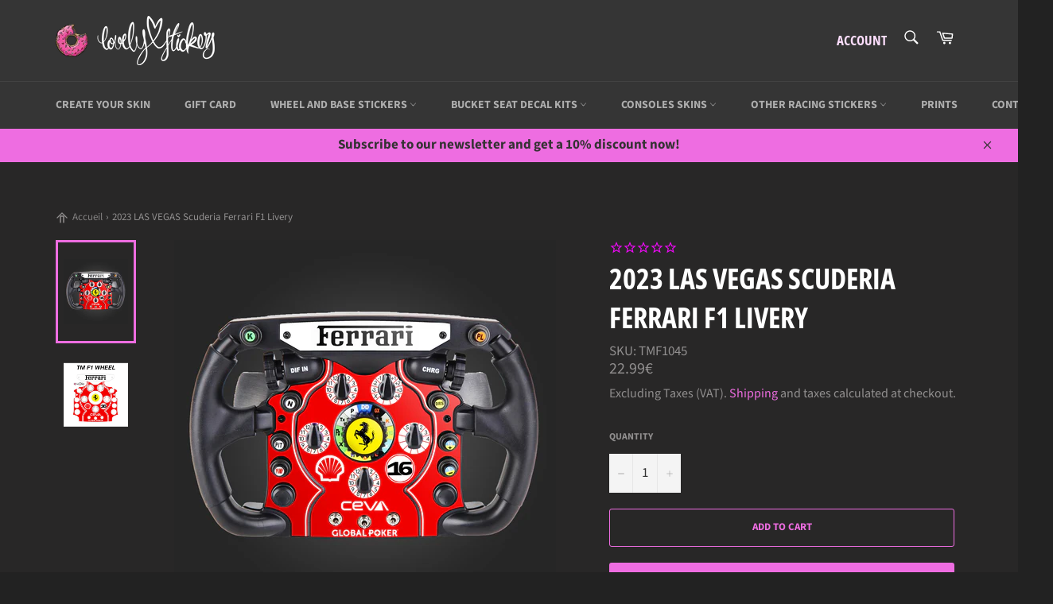

--- FILE ---
content_type: text/html; charset=utf-8
request_url: https://lovelystickers.com/products/2023-las-vegas-scuderia-ferrari-f1-livery-1
body_size: 36035
content:
<!doctype html>
<html class="no-js" lang="en">
<head>

  <meta charset="utf-8">
  <meta http-equiv="X-UA-Compatible" content="IE=edge,chrome=1">
  <meta name="viewport" content="width=device-width,initial-scale=1">
  <meta name="theme-color" content="#353535">

  
    <link rel="shortcut icon" href="//lovelystickers.com/cdn/shop/files/Logo-Donutalone2_32x32.png?v=1614292820" type="image/png">
  

  <link rel="canonical" href="https://lovelystickers.com/products/2023-las-vegas-scuderia-ferrari-f1-livery-1">
  <title>
  2023 LAS VEGAS Scuderia Ferrari F1 Livery &ndash; Lovely Stickers
  </title>

  
    <meta name="description" content="Description :Made to fit Thrustmaster TM Ferrari F1 Wheel Add-on This is a design inspired by the Scuderia Ferrari F1 from 2023 in Las Vegas If you need a specific design, send us an email at info@lovelystickers.com and we will work on it. Instructions : No need to take the wheel apart to apply this sticker. It will si">
  

  <!-- /snippets/social-meta-tags.liquid -->




<meta property="og:site_name" content="Lovely Stickers">
<meta property="og:url" content="https://lovelystickers.com/products/2023-las-vegas-scuderia-ferrari-f1-livery-1">
<meta property="og:title" content="2023 LAS VEGAS Scuderia Ferrari F1 Livery">
<meta property="og:type" content="product">
<meta property="og:description" content="Description :Made to fit Thrustmaster TM Ferrari F1 Wheel Add-on This is a design inspired by the Scuderia Ferrari F1 from 2023 in Las Vegas If you need a specific design, send us an email at info@lovelystickers.com and we will work on it. Instructions : No need to take the wheel apart to apply this sticker. It will si">

  <meta property="og:price:amount" content="22.99">
  <meta property="og:price:currency" content="EUR">

<meta property="og:image" content="http://lovelystickers.com/cdn/shop/files/example1-1500pxcopie_8211de18-f2d1-4756-a4e3-74419417fcae_1200x1200.jpg?v=1740047564"><meta property="og:image" content="http://lovelystickers.com/cdn/shop/files/TMF1-Template-Allcopie_8f717eab-4df8-446a-aad3-6bfba623ba7a_1200x1200.jpg?v=1740047564">
<meta property="og:image:secure_url" content="https://lovelystickers.com/cdn/shop/files/example1-1500pxcopie_8211de18-f2d1-4756-a4e3-74419417fcae_1200x1200.jpg?v=1740047564"><meta property="og:image:secure_url" content="https://lovelystickers.com/cdn/shop/files/TMF1-Template-Allcopie_8f717eab-4df8-446a-aad3-6bfba623ba7a_1200x1200.jpg?v=1740047564">


<meta name="twitter:card" content="summary_large_image">
<meta name="twitter:title" content="2023 LAS VEGAS Scuderia Ferrari F1 Livery">
<meta name="twitter:description" content="Description :Made to fit Thrustmaster TM Ferrari F1 Wheel Add-on This is a design inspired by the Scuderia Ferrari F1 from 2023 in Las Vegas If you need a specific design, send us an email at info@lovelystickers.com and we will work on it. Instructions : No need to take the wheel apart to apply this sticker. It will si">


  <script>
    document.documentElement.className = document.documentElement.className.replace('no-js', 'js');
  </script>

  <link href="//lovelystickers.com/cdn/shop/t/21/assets/theme.scss.css?v=47859649447112547681768381246" rel="stylesheet" type="text/css" media="all" />

  <script>
    window.theme = window.theme || {};

    theme.strings = {
      stockAvailable: "1 available",
      addToCart: "Add to Cart",
      soldOut: "Sold Out",
      unavailable: "Unavailable",
      noStockAvailable: "The item could not be added to your cart because there are not enough in stock.",
      willNotShipUntil: "Will not ship until [date]",
      willBeInStockAfter: "Will be in stock after [date]",
      totalCartDiscount: "You're saving [savings]",
      addressError: "Error looking up that address",
      addressNoResults: "No results for that address",
      addressQueryLimit: "You have exceeded the Google API usage limit. Consider upgrading to a \u003ca href=\"https:\/\/developers.google.com\/maps\/premium\/usage-limits\"\u003ePremium Plan\u003c\/a\u003e.",
      authError: "There was a problem authenticating your Google Maps API Key.",
      slideNumber: "Slide [slide_number], current"
    };
  </script>

  <script src="//lovelystickers.com/cdn/shop/t/21/assets/lazysizes.min.js?v=56045284683979784691766332380" async="async"></script>

  

  <script src="//lovelystickers.com/cdn/shop/t/21/assets/vendor.js?v=79801357753048222171766332380" defer="defer"></script>

  
    <script>
      window.theme = window.theme || {};
      theme.moneyFormat = "{{amount}}€";
    </script>
  

  <script src="//lovelystickers.com/cdn/shop/t/21/assets/theme.js?v=74505251187564536511766332380" defer="defer"></script>

  <script>window.performance && window.performance.mark && window.performance.mark('shopify.content_for_header.start');</script><meta name="google-site-verification" content="V5n3msizpIgvdUTeaHdB9JfGFb3oDAhROXIxDFVaOVo">
<meta id="shopify-digital-wallet" name="shopify-digital-wallet" content="/28423520342/digital_wallets/dialog">
<link rel="alternate" type="application/json+oembed" href="https://lovelystickers.com/products/2023-las-vegas-scuderia-ferrari-f1-livery-1.oembed">
<script async="async" src="/checkouts/internal/preloads.js?locale=en-FR"></script>
<script id="shopify-features" type="application/json">{"accessToken":"58d7cec37ad9dc98dcab145599e29d76","betas":["rich-media-storefront-analytics"],"domain":"lovelystickers.com","predictiveSearch":true,"shopId":28423520342,"locale":"en"}</script>
<script>var Shopify = Shopify || {};
Shopify.shop = "lovely-stickers.myshopify.com";
Shopify.locale = "en";
Shopify.currency = {"active":"EUR","rate":"1.0"};
Shopify.country = "FR";
Shopify.theme = {"name":"Newsletter 01\/26 - Breadcrumb - Venture","id":180098826576,"schema_name":"Venture","schema_version":"11.0.12","theme_store_id":775,"role":"main"};
Shopify.theme.handle = "null";
Shopify.theme.style = {"id":null,"handle":null};
Shopify.cdnHost = "lovelystickers.com/cdn";
Shopify.routes = Shopify.routes || {};
Shopify.routes.root = "/";</script>
<script type="module">!function(o){(o.Shopify=o.Shopify||{}).modules=!0}(window);</script>
<script>!function(o){function n(){var o=[];function n(){o.push(Array.prototype.slice.apply(arguments))}return n.q=o,n}var t=o.Shopify=o.Shopify||{};t.loadFeatures=n(),t.autoloadFeatures=n()}(window);</script>
<script id="shop-js-analytics" type="application/json">{"pageType":"product"}</script>
<script defer="defer" async type="module" src="//lovelystickers.com/cdn/shopifycloud/shop-js/modules/v2/client.init-shop-cart-sync_BT-GjEfc.en.esm.js"></script>
<script defer="defer" async type="module" src="//lovelystickers.com/cdn/shopifycloud/shop-js/modules/v2/chunk.common_D58fp_Oc.esm.js"></script>
<script defer="defer" async type="module" src="//lovelystickers.com/cdn/shopifycloud/shop-js/modules/v2/chunk.modal_xMitdFEc.esm.js"></script>
<script type="module">
  await import("//lovelystickers.com/cdn/shopifycloud/shop-js/modules/v2/client.init-shop-cart-sync_BT-GjEfc.en.esm.js");
await import("//lovelystickers.com/cdn/shopifycloud/shop-js/modules/v2/chunk.common_D58fp_Oc.esm.js");
await import("//lovelystickers.com/cdn/shopifycloud/shop-js/modules/v2/chunk.modal_xMitdFEc.esm.js");

  window.Shopify.SignInWithShop?.initShopCartSync?.({"fedCMEnabled":true,"windoidEnabled":true});

</script>
<script>(function() {
  var isLoaded = false;
  function asyncLoad() {
    if (isLoaded) return;
    isLoaded = true;
    var urls = ["https:\/\/cdn1.stamped.io\/files\/widget.min.js?shop=lovely-stickers.myshopify.com","https:\/\/www.improvedcontactform.com\/icf.js?shop=lovely-stickers.myshopify.com","https:\/\/cdn.customily.com\/shopify\/static\/customily.shopify.script.js?shop=lovely-stickers.myshopify.com","\/\/cdn.shopify.com\/proxy\/4909f80d98fc3c7bf69c0cbc704f379ab88621d9673b3f4344eb798d94d04670\/api.goaffpro.com\/loader.js?shop=lovely-stickers.myshopify.com\u0026sp-cache-control=cHVibGljLCBtYXgtYWdlPTkwMA","https:\/\/prod.shop.analytics.kiliba.eu\/shopifyScriptTag.min.js?ts=1769199104\u0026shop=lovely-stickers.myshopify.com","https:\/\/prod.shop.analytics.kiliba.eu\/shopifyPopup.min.js?ts=1769199104\u0026shop=lovely-stickers.myshopify.com"];
    for (var i = 0; i < urls.length; i++) {
      var s = document.createElement('script');
      s.type = 'text/javascript';
      s.async = true;
      s.src = urls[i];
      var x = document.getElementsByTagName('script')[0];
      x.parentNode.insertBefore(s, x);
    }
  };
  if(window.attachEvent) {
    window.attachEvent('onload', asyncLoad);
  } else {
    window.addEventListener('load', asyncLoad, false);
  }
})();</script>
<script id="__st">var __st={"a":28423520342,"offset":3600,"reqid":"92fdb3fc-56e8-4c39-9ec1-c51b7439b45c-1769216900","pageurl":"lovelystickers.com\/products\/2023-las-vegas-scuderia-ferrari-f1-livery-1","u":"05b073510024","p":"product","rtyp":"product","rid":8760924602704};</script>
<script>window.ShopifyPaypalV4VisibilityTracking = true;</script>
<script id="captcha-bootstrap">!function(){'use strict';const t='contact',e='account',n='new_comment',o=[[t,t],['blogs',n],['comments',n],[t,'customer']],c=[[e,'customer_login'],[e,'guest_login'],[e,'recover_customer_password'],[e,'create_customer']],r=t=>t.map((([t,e])=>`form[action*='/${t}']:not([data-nocaptcha='true']) input[name='form_type'][value='${e}']`)).join(','),a=t=>()=>t?[...document.querySelectorAll(t)].map((t=>t.form)):[];function s(){const t=[...o],e=r(t);return a(e)}const i='password',u='form_key',d=['recaptcha-v3-token','g-recaptcha-response','h-captcha-response',i],f=()=>{try{return window.sessionStorage}catch{return}},m='__shopify_v',_=t=>t.elements[u];function p(t,e,n=!1){try{const o=window.sessionStorage,c=JSON.parse(o.getItem(e)),{data:r}=function(t){const{data:e,action:n}=t;return t[m]||n?{data:e,action:n}:{data:t,action:n}}(c);for(const[e,n]of Object.entries(r))t.elements[e]&&(t.elements[e].value=n);n&&o.removeItem(e)}catch(o){console.error('form repopulation failed',{error:o})}}const l='form_type',E='cptcha';function T(t){t.dataset[E]=!0}const w=window,h=w.document,L='Shopify',v='ce_forms',y='captcha';let A=!1;((t,e)=>{const n=(g='f06e6c50-85a8-45c8-87d0-21a2b65856fe',I='https://cdn.shopify.com/shopifycloud/storefront-forms-hcaptcha/ce_storefront_forms_captcha_hcaptcha.v1.5.2.iife.js',D={infoText:'Protected by hCaptcha',privacyText:'Privacy',termsText:'Terms'},(t,e,n)=>{const o=w[L][v],c=o.bindForm;if(c)return c(t,g,e,D).then(n);var r;o.q.push([[t,g,e,D],n]),r=I,A||(h.body.append(Object.assign(h.createElement('script'),{id:'captcha-provider',async:!0,src:r})),A=!0)});var g,I,D;w[L]=w[L]||{},w[L][v]=w[L][v]||{},w[L][v].q=[],w[L][y]=w[L][y]||{},w[L][y].protect=function(t,e){n(t,void 0,e),T(t)},Object.freeze(w[L][y]),function(t,e,n,w,h,L){const[v,y,A,g]=function(t,e,n){const i=e?o:[],u=t?c:[],d=[...i,...u],f=r(d),m=r(i),_=r(d.filter((([t,e])=>n.includes(e))));return[a(f),a(m),a(_),s()]}(w,h,L),I=t=>{const e=t.target;return e instanceof HTMLFormElement?e:e&&e.form},D=t=>v().includes(t);t.addEventListener('submit',(t=>{const e=I(t);if(!e)return;const n=D(e)&&!e.dataset.hcaptchaBound&&!e.dataset.recaptchaBound,o=_(e),c=g().includes(e)&&(!o||!o.value);(n||c)&&t.preventDefault(),c&&!n&&(function(t){try{if(!f())return;!function(t){const e=f();if(!e)return;const n=_(t);if(!n)return;const o=n.value;o&&e.removeItem(o)}(t);const e=Array.from(Array(32),(()=>Math.random().toString(36)[2])).join('');!function(t,e){_(t)||t.append(Object.assign(document.createElement('input'),{type:'hidden',name:u})),t.elements[u].value=e}(t,e),function(t,e){const n=f();if(!n)return;const o=[...t.querySelectorAll(`input[type='${i}']`)].map((({name:t})=>t)),c=[...d,...o],r={};for(const[a,s]of new FormData(t).entries())c.includes(a)||(r[a]=s);n.setItem(e,JSON.stringify({[m]:1,action:t.action,data:r}))}(t,e)}catch(e){console.error('failed to persist form',e)}}(e),e.submit())}));const S=(t,e)=>{t&&!t.dataset[E]&&(n(t,e.some((e=>e===t))),T(t))};for(const o of['focusin','change'])t.addEventListener(o,(t=>{const e=I(t);D(e)&&S(e,y())}));const B=e.get('form_key'),M=e.get(l),P=B&&M;t.addEventListener('DOMContentLoaded',(()=>{const t=y();if(P)for(const e of t)e.elements[l].value===M&&p(e,B);[...new Set([...A(),...v().filter((t=>'true'===t.dataset.shopifyCaptcha))])].forEach((e=>S(e,t)))}))}(h,new URLSearchParams(w.location.search),n,t,e,['guest_login'])})(!0,!0)}();</script>
<script integrity="sha256-4kQ18oKyAcykRKYeNunJcIwy7WH5gtpwJnB7kiuLZ1E=" data-source-attribution="shopify.loadfeatures" defer="defer" src="//lovelystickers.com/cdn/shopifycloud/storefront/assets/storefront/load_feature-a0a9edcb.js" crossorigin="anonymous"></script>
<script data-source-attribution="shopify.dynamic_checkout.dynamic.init">var Shopify=Shopify||{};Shopify.PaymentButton=Shopify.PaymentButton||{isStorefrontPortableWallets:!0,init:function(){window.Shopify.PaymentButton.init=function(){};var t=document.createElement("script");t.src="https://lovelystickers.com/cdn/shopifycloud/portable-wallets/latest/portable-wallets.en.js",t.type="module",document.head.appendChild(t)}};
</script>
<script data-source-attribution="shopify.dynamic_checkout.buyer_consent">
  function portableWalletsHideBuyerConsent(e){var t=document.getElementById("shopify-buyer-consent"),n=document.getElementById("shopify-subscription-policy-button");t&&n&&(t.classList.add("hidden"),t.setAttribute("aria-hidden","true"),n.removeEventListener("click",e))}function portableWalletsShowBuyerConsent(e){var t=document.getElementById("shopify-buyer-consent"),n=document.getElementById("shopify-subscription-policy-button");t&&n&&(t.classList.remove("hidden"),t.removeAttribute("aria-hidden"),n.addEventListener("click",e))}window.Shopify?.PaymentButton&&(window.Shopify.PaymentButton.hideBuyerConsent=portableWalletsHideBuyerConsent,window.Shopify.PaymentButton.showBuyerConsent=portableWalletsShowBuyerConsent);
</script>
<script>
  function portableWalletsCleanup(e){e&&e.src&&console.error("Failed to load portable wallets script "+e.src);var t=document.querySelectorAll("shopify-accelerated-checkout .shopify-payment-button__skeleton, shopify-accelerated-checkout-cart .wallet-cart-button__skeleton"),e=document.getElementById("shopify-buyer-consent");for(let e=0;e<t.length;e++)t[e].remove();e&&e.remove()}function portableWalletsNotLoadedAsModule(e){e instanceof ErrorEvent&&"string"==typeof e.message&&e.message.includes("import.meta")&&"string"==typeof e.filename&&e.filename.includes("portable-wallets")&&(window.removeEventListener("error",portableWalletsNotLoadedAsModule),window.Shopify.PaymentButton.failedToLoad=e,"loading"===document.readyState?document.addEventListener("DOMContentLoaded",window.Shopify.PaymentButton.init):window.Shopify.PaymentButton.init())}window.addEventListener("error",portableWalletsNotLoadedAsModule);
</script>

<script type="module" src="https://lovelystickers.com/cdn/shopifycloud/portable-wallets/latest/portable-wallets.en.js" onError="portableWalletsCleanup(this)" crossorigin="anonymous"></script>
<script nomodule>
  document.addEventListener("DOMContentLoaded", portableWalletsCleanup);
</script>

<script id='scb4127' type='text/javascript' async='' src='https://lovelystickers.com/cdn/shopifycloud/privacy-banner/storefront-banner.js'></script><link id="shopify-accelerated-checkout-styles" rel="stylesheet" media="screen" href="https://lovelystickers.com/cdn/shopifycloud/portable-wallets/latest/accelerated-checkout-backwards-compat.css" crossorigin="anonymous">
<style id="shopify-accelerated-checkout-cart">
        #shopify-buyer-consent {
  margin-top: 1em;
  display: inline-block;
  width: 100%;
}

#shopify-buyer-consent.hidden {
  display: none;
}

#shopify-subscription-policy-button {
  background: none;
  border: none;
  padding: 0;
  text-decoration: underline;
  font-size: inherit;
  cursor: pointer;
}

#shopify-subscription-policy-button::before {
  box-shadow: none;
}

      </style>

<script>window.performance && window.performance.mark && window.performance.mark('shopify.content_for_header.end');</script>
  <script src="https://shopoe.net/app.js"></script>
<script>
setTimeout(function(){
    var customVariantId = '33388829966422';
    $.ajax({
        type: 'GET',
        url: '/cart.js',
        dataType: 'json',
        success: function (data) {
            var allCount = 0;
            var customCount = 0;

            var items = data['items'];
            for (i = 0; i < items.length; i++) {
                var itemQuantity = items[i]['quantity'];
                allCount += itemQuantity;
                if (items[i]['variant_id'] == customVariantId) {
                    customCount += itemQuantity;
                }
            }

            if (customCount > 0) {
                var realCount = allCount - customCount;
                $('#CartCount > span').html(realCount);
                $('.total_count_ajax').html(realCount);
                $('.desk_count').html(realCount);
                $('.cart-count').html(realCount);
                $('.header__cart-count-bubble span').html(realCount);
                $('.site-header__cart #CartCount').html(realCount);
            }
        }
    });
}, 1500);
</script>
<!-- BEGIN app block: shopify://apps/awio-improved-contact-form/blocks/icf-embed/ff42d8a8-6953-4920-9094-aa3bdb148c9f --><script type="text/javascript">
if (typeof Shopify !== 'undefined' && typeof Shopify.shop !== 'undefined') {
  window.addEventListener('DOMContentLoaded', function(event) {
    let scriptElm = document.createElement('script');
    scriptElm.src = 'https://www.improvedcontactform.com/icf.js?shop=' + Shopify.shop;
    document.body.appendChild(scriptElm);
  });
}
</script>
<!-- END app block --><link href="https://monorail-edge.shopifysvc.com" rel="dns-prefetch">
<script>(function(){if ("sendBeacon" in navigator && "performance" in window) {try {var session_token_from_headers = performance.getEntriesByType('navigation')[0].serverTiming.find(x => x.name == '_s').description;} catch {var session_token_from_headers = undefined;}var session_cookie_matches = document.cookie.match(/_shopify_s=([^;]*)/);var session_token_from_cookie = session_cookie_matches && session_cookie_matches.length === 2 ? session_cookie_matches[1] : "";var session_token = session_token_from_headers || session_token_from_cookie || "";function handle_abandonment_event(e) {var entries = performance.getEntries().filter(function(entry) {return /monorail-edge.shopifysvc.com/.test(entry.name);});if (!window.abandonment_tracked && entries.length === 0) {window.abandonment_tracked = true;var currentMs = Date.now();var navigation_start = performance.timing.navigationStart;var payload = {shop_id: 28423520342,url: window.location.href,navigation_start,duration: currentMs - navigation_start,session_token,page_type: "product"};window.navigator.sendBeacon("https://monorail-edge.shopifysvc.com/v1/produce", JSON.stringify({schema_id: "online_store_buyer_site_abandonment/1.1",payload: payload,metadata: {event_created_at_ms: currentMs,event_sent_at_ms: currentMs}}));}}window.addEventListener('pagehide', handle_abandonment_event);}}());</script>
<script id="web-pixels-manager-setup">(function e(e,d,r,n,o){if(void 0===o&&(o={}),!Boolean(null===(a=null===(i=window.Shopify)||void 0===i?void 0:i.analytics)||void 0===a?void 0:a.replayQueue)){var i,a;window.Shopify=window.Shopify||{};var t=window.Shopify;t.analytics=t.analytics||{};var s=t.analytics;s.replayQueue=[],s.publish=function(e,d,r){return s.replayQueue.push([e,d,r]),!0};try{self.performance.mark("wpm:start")}catch(e){}var l=function(){var e={modern:/Edge?\/(1{2}[4-9]|1[2-9]\d|[2-9]\d{2}|\d{4,})\.\d+(\.\d+|)|Firefox\/(1{2}[4-9]|1[2-9]\d|[2-9]\d{2}|\d{4,})\.\d+(\.\d+|)|Chrom(ium|e)\/(9{2}|\d{3,})\.\d+(\.\d+|)|(Maci|X1{2}).+ Version\/(15\.\d+|(1[6-9]|[2-9]\d|\d{3,})\.\d+)([,.]\d+|)( \(\w+\)|)( Mobile\/\w+|) Safari\/|Chrome.+OPR\/(9{2}|\d{3,})\.\d+\.\d+|(CPU[ +]OS|iPhone[ +]OS|CPU[ +]iPhone|CPU IPhone OS|CPU iPad OS)[ +]+(15[._]\d+|(1[6-9]|[2-9]\d|\d{3,})[._]\d+)([._]\d+|)|Android:?[ /-](13[3-9]|1[4-9]\d|[2-9]\d{2}|\d{4,})(\.\d+|)(\.\d+|)|Android.+Firefox\/(13[5-9]|1[4-9]\d|[2-9]\d{2}|\d{4,})\.\d+(\.\d+|)|Android.+Chrom(ium|e)\/(13[3-9]|1[4-9]\d|[2-9]\d{2}|\d{4,})\.\d+(\.\d+|)|SamsungBrowser\/([2-9]\d|\d{3,})\.\d+/,legacy:/Edge?\/(1[6-9]|[2-9]\d|\d{3,})\.\d+(\.\d+|)|Firefox\/(5[4-9]|[6-9]\d|\d{3,})\.\d+(\.\d+|)|Chrom(ium|e)\/(5[1-9]|[6-9]\d|\d{3,})\.\d+(\.\d+|)([\d.]+$|.*Safari\/(?![\d.]+ Edge\/[\d.]+$))|(Maci|X1{2}).+ Version\/(10\.\d+|(1[1-9]|[2-9]\d|\d{3,})\.\d+)([,.]\d+|)( \(\w+\)|)( Mobile\/\w+|) Safari\/|Chrome.+OPR\/(3[89]|[4-9]\d|\d{3,})\.\d+\.\d+|(CPU[ +]OS|iPhone[ +]OS|CPU[ +]iPhone|CPU IPhone OS|CPU iPad OS)[ +]+(10[._]\d+|(1[1-9]|[2-9]\d|\d{3,})[._]\d+)([._]\d+|)|Android:?[ /-](13[3-9]|1[4-9]\d|[2-9]\d{2}|\d{4,})(\.\d+|)(\.\d+|)|Mobile Safari.+OPR\/([89]\d|\d{3,})\.\d+\.\d+|Android.+Firefox\/(13[5-9]|1[4-9]\d|[2-9]\d{2}|\d{4,})\.\d+(\.\d+|)|Android.+Chrom(ium|e)\/(13[3-9]|1[4-9]\d|[2-9]\d{2}|\d{4,})\.\d+(\.\d+|)|Android.+(UC? ?Browser|UCWEB|U3)[ /]?(15\.([5-9]|\d{2,})|(1[6-9]|[2-9]\d|\d{3,})\.\d+)\.\d+|SamsungBrowser\/(5\.\d+|([6-9]|\d{2,})\.\d+)|Android.+MQ{2}Browser\/(14(\.(9|\d{2,})|)|(1[5-9]|[2-9]\d|\d{3,})(\.\d+|))(\.\d+|)|K[Aa][Ii]OS\/(3\.\d+|([4-9]|\d{2,})\.\d+)(\.\d+|)/},d=e.modern,r=e.legacy,n=navigator.userAgent;return n.match(d)?"modern":n.match(r)?"legacy":"unknown"}(),u="modern"===l?"modern":"legacy",c=(null!=n?n:{modern:"",legacy:""})[u],f=function(e){return[e.baseUrl,"/wpm","/b",e.hashVersion,"modern"===e.buildTarget?"m":"l",".js"].join("")}({baseUrl:d,hashVersion:r,buildTarget:u}),m=function(e){var d=e.version,r=e.bundleTarget,n=e.surface,o=e.pageUrl,i=e.monorailEndpoint;return{emit:function(e){var a=e.status,t=e.errorMsg,s=(new Date).getTime(),l=JSON.stringify({metadata:{event_sent_at_ms:s},events:[{schema_id:"web_pixels_manager_load/3.1",payload:{version:d,bundle_target:r,page_url:o,status:a,surface:n,error_msg:t},metadata:{event_created_at_ms:s}}]});if(!i)return console&&console.warn&&console.warn("[Web Pixels Manager] No Monorail endpoint provided, skipping logging."),!1;try{return self.navigator.sendBeacon.bind(self.navigator)(i,l)}catch(e){}var u=new XMLHttpRequest;try{return u.open("POST",i,!0),u.setRequestHeader("Content-Type","text/plain"),u.send(l),!0}catch(e){return console&&console.warn&&console.warn("[Web Pixels Manager] Got an unhandled error while logging to Monorail."),!1}}}}({version:r,bundleTarget:l,surface:e.surface,pageUrl:self.location.href,monorailEndpoint:e.monorailEndpoint});try{o.browserTarget=l,function(e){var d=e.src,r=e.async,n=void 0===r||r,o=e.onload,i=e.onerror,a=e.sri,t=e.scriptDataAttributes,s=void 0===t?{}:t,l=document.createElement("script"),u=document.querySelector("head"),c=document.querySelector("body");if(l.async=n,l.src=d,a&&(l.integrity=a,l.crossOrigin="anonymous"),s)for(var f in s)if(Object.prototype.hasOwnProperty.call(s,f))try{l.dataset[f]=s[f]}catch(e){}if(o&&l.addEventListener("load",o),i&&l.addEventListener("error",i),u)u.appendChild(l);else{if(!c)throw new Error("Did not find a head or body element to append the script");c.appendChild(l)}}({src:f,async:!0,onload:function(){if(!function(){var e,d;return Boolean(null===(d=null===(e=window.Shopify)||void 0===e?void 0:e.analytics)||void 0===d?void 0:d.initialized)}()){var d=window.webPixelsManager.init(e)||void 0;if(d){var r=window.Shopify.analytics;r.replayQueue.forEach((function(e){var r=e[0],n=e[1],o=e[2];d.publishCustomEvent(r,n,o)})),r.replayQueue=[],r.publish=d.publishCustomEvent,r.visitor=d.visitor,r.initialized=!0}}},onerror:function(){return m.emit({status:"failed",errorMsg:"".concat(f," has failed to load")})},sri:function(e){var d=/^sha384-[A-Za-z0-9+/=]+$/;return"string"==typeof e&&d.test(e)}(c)?c:"",scriptDataAttributes:o}),m.emit({status:"loading"})}catch(e){m.emit({status:"failed",errorMsg:(null==e?void 0:e.message)||"Unknown error"})}}})({shopId: 28423520342,storefrontBaseUrl: "https://lovelystickers.com",extensionsBaseUrl: "https://extensions.shopifycdn.com/cdn/shopifycloud/web-pixels-manager",monorailEndpoint: "https://monorail-edge.shopifysvc.com/unstable/produce_batch",surface: "storefront-renderer",enabledBetaFlags: ["2dca8a86"],webPixelsConfigList: [{"id":"2081325392","configuration":"{\"shop\":\"lovely-stickers.myshopify.com\",\"cookie_duration\":\"604800\",\"first_touch_or_last\":\"last_touch\",\"goaffpro_identifiers\":\"gfp_ref,ref,aff,wpam_id,click_id\",\"ignore_ad_clicks\":\"false\"}","eventPayloadVersion":"v1","runtimeContext":"STRICT","scriptVersion":"a74598cb423e21a6befc33d5db5fba42","type":"APP","apiClientId":2744533,"privacyPurposes":["ANALYTICS","MARKETING"],"dataSharingAdjustments":{"protectedCustomerApprovalScopes":["read_customer_address","read_customer_email","read_customer_name","read_customer_personal_data","read_customer_phone"]}},{"id":"732135760","configuration":"{\"config\":\"{\\\"pixel_id\\\":\\\"G-4G1NR43FR2\\\",\\\"target_country\\\":\\\"FR\\\",\\\"gtag_events\\\":[{\\\"type\\\":\\\"begin_checkout\\\",\\\"action_label\\\":\\\"G-4G1NR43FR2\\\"},{\\\"type\\\":\\\"search\\\",\\\"action_label\\\":\\\"G-4G1NR43FR2\\\"},{\\\"type\\\":\\\"view_item\\\",\\\"action_label\\\":[\\\"G-4G1NR43FR2\\\",\\\"MC-X0EHZ9NKGN\\\"]},{\\\"type\\\":\\\"purchase\\\",\\\"action_label\\\":[\\\"G-4G1NR43FR2\\\",\\\"MC-X0EHZ9NKGN\\\"]},{\\\"type\\\":\\\"page_view\\\",\\\"action_label\\\":[\\\"G-4G1NR43FR2\\\",\\\"MC-X0EHZ9NKGN\\\"]},{\\\"type\\\":\\\"add_payment_info\\\",\\\"action_label\\\":\\\"G-4G1NR43FR2\\\"},{\\\"type\\\":\\\"add_to_cart\\\",\\\"action_label\\\":\\\"G-4G1NR43FR2\\\"}],\\\"enable_monitoring_mode\\\":false}\"}","eventPayloadVersion":"v1","runtimeContext":"OPEN","scriptVersion":"b2a88bafab3e21179ed38636efcd8a93","type":"APP","apiClientId":1780363,"privacyPurposes":[],"dataSharingAdjustments":{"protectedCustomerApprovalScopes":["read_customer_address","read_customer_email","read_customer_name","read_customer_personal_data","read_customer_phone"]}},{"id":"603390288","configuration":"{\"pixelCode\":\"CN2BH33C77UEF5LR6E7G\"}","eventPayloadVersion":"v1","runtimeContext":"STRICT","scriptVersion":"22e92c2ad45662f435e4801458fb78cc","type":"APP","apiClientId":4383523,"privacyPurposes":["ANALYTICS","MARKETING","SALE_OF_DATA"],"dataSharingAdjustments":{"protectedCustomerApprovalScopes":["read_customer_address","read_customer_email","read_customer_name","read_customer_personal_data","read_customer_phone"]}},{"id":"323518800","configuration":"{\"pixel_id\":\"808544793003606\",\"pixel_type\":\"facebook_pixel\",\"metaapp_system_user_token\":\"-\"}","eventPayloadVersion":"v1","runtimeContext":"OPEN","scriptVersion":"ca16bc87fe92b6042fbaa3acc2fbdaa6","type":"APP","apiClientId":2329312,"privacyPurposes":["ANALYTICS","MARKETING","SALE_OF_DATA"],"dataSharingAdjustments":{"protectedCustomerApprovalScopes":["read_customer_address","read_customer_email","read_customer_name","read_customer_personal_data","read_customer_phone"]}},{"id":"shopify-app-pixel","configuration":"{}","eventPayloadVersion":"v1","runtimeContext":"STRICT","scriptVersion":"0450","apiClientId":"shopify-pixel","type":"APP","privacyPurposes":["ANALYTICS","MARKETING"]},{"id":"shopify-custom-pixel","eventPayloadVersion":"v1","runtimeContext":"LAX","scriptVersion":"0450","apiClientId":"shopify-pixel","type":"CUSTOM","privacyPurposes":["ANALYTICS","MARKETING"]}],isMerchantRequest: false,initData: {"shop":{"name":"Lovely Stickers","paymentSettings":{"currencyCode":"EUR"},"myshopifyDomain":"lovely-stickers.myshopify.com","countryCode":"FR","storefrontUrl":"https:\/\/lovelystickers.com"},"customer":null,"cart":null,"checkout":null,"productVariants":[{"price":{"amount":22.99,"currencyCode":"EUR"},"product":{"title":"2023 LAS VEGAS Scuderia Ferrari F1 Livery","vendor":"Lovely Stickers","id":"8760924602704","untranslatedTitle":"2023 LAS VEGAS Scuderia Ferrari F1 Livery","url":"\/products\/2023-las-vegas-scuderia-ferrari-f1-livery-1","type":"Sim Racing Skins"},"id":"49780964131152","image":{"src":"\/\/lovelystickers.com\/cdn\/shop\/files\/example1-1500pxcopie_8211de18-f2d1-4756-a4e3-74419417fcae.jpg?v=1740047564"},"sku":"TMF1045","title":"Default Title","untranslatedTitle":"Default Title"}],"purchasingCompany":null},},"https://lovelystickers.com/cdn","fcfee988w5aeb613cpc8e4bc33m6693e112",{"modern":"","legacy":""},{"shopId":"28423520342","storefrontBaseUrl":"https:\/\/lovelystickers.com","extensionBaseUrl":"https:\/\/extensions.shopifycdn.com\/cdn\/shopifycloud\/web-pixels-manager","surface":"storefront-renderer","enabledBetaFlags":"[\"2dca8a86\"]","isMerchantRequest":"false","hashVersion":"fcfee988w5aeb613cpc8e4bc33m6693e112","publish":"custom","events":"[[\"page_viewed\",{}],[\"product_viewed\",{\"productVariant\":{\"price\":{\"amount\":22.99,\"currencyCode\":\"EUR\"},\"product\":{\"title\":\"2023 LAS VEGAS Scuderia Ferrari F1 Livery\",\"vendor\":\"Lovely Stickers\",\"id\":\"8760924602704\",\"untranslatedTitle\":\"2023 LAS VEGAS Scuderia Ferrari F1 Livery\",\"url\":\"\/products\/2023-las-vegas-scuderia-ferrari-f1-livery-1\",\"type\":\"Sim Racing Skins\"},\"id\":\"49780964131152\",\"image\":{\"src\":\"\/\/lovelystickers.com\/cdn\/shop\/files\/example1-1500pxcopie_8211de18-f2d1-4756-a4e3-74419417fcae.jpg?v=1740047564\"},\"sku\":\"TMF1045\",\"title\":\"Default Title\",\"untranslatedTitle\":\"Default Title\"}}]]"});</script><script>
  window.ShopifyAnalytics = window.ShopifyAnalytics || {};
  window.ShopifyAnalytics.meta = window.ShopifyAnalytics.meta || {};
  window.ShopifyAnalytics.meta.currency = 'EUR';
  var meta = {"product":{"id":8760924602704,"gid":"gid:\/\/shopify\/Product\/8760924602704","vendor":"Lovely Stickers","type":"Sim Racing Skins","handle":"2023-las-vegas-scuderia-ferrari-f1-livery-1","variants":[{"id":49780964131152,"price":2299,"name":"2023 LAS VEGAS Scuderia Ferrari F1 Livery","public_title":null,"sku":"TMF1045"}],"remote":false},"page":{"pageType":"product","resourceType":"product","resourceId":8760924602704,"requestId":"92fdb3fc-56e8-4c39-9ec1-c51b7439b45c-1769216900"}};
  for (var attr in meta) {
    window.ShopifyAnalytics.meta[attr] = meta[attr];
  }
</script>
<script class="analytics">
  (function () {
    var customDocumentWrite = function(content) {
      var jquery = null;

      if (window.jQuery) {
        jquery = window.jQuery;
      } else if (window.Checkout && window.Checkout.$) {
        jquery = window.Checkout.$;
      }

      if (jquery) {
        jquery('body').append(content);
      }
    };

    var hasLoggedConversion = function(token) {
      if (token) {
        return document.cookie.indexOf('loggedConversion=' + token) !== -1;
      }
      return false;
    }

    var setCookieIfConversion = function(token) {
      if (token) {
        var twoMonthsFromNow = new Date(Date.now());
        twoMonthsFromNow.setMonth(twoMonthsFromNow.getMonth() + 2);

        document.cookie = 'loggedConversion=' + token + '; expires=' + twoMonthsFromNow;
      }
    }

    var trekkie = window.ShopifyAnalytics.lib = window.trekkie = window.trekkie || [];
    if (trekkie.integrations) {
      return;
    }
    trekkie.methods = [
      'identify',
      'page',
      'ready',
      'track',
      'trackForm',
      'trackLink'
    ];
    trekkie.factory = function(method) {
      return function() {
        var args = Array.prototype.slice.call(arguments);
        args.unshift(method);
        trekkie.push(args);
        return trekkie;
      };
    };
    for (var i = 0; i < trekkie.methods.length; i++) {
      var key = trekkie.methods[i];
      trekkie[key] = trekkie.factory(key);
    }
    trekkie.load = function(config) {
      trekkie.config = config || {};
      trekkie.config.initialDocumentCookie = document.cookie;
      var first = document.getElementsByTagName('script')[0];
      var script = document.createElement('script');
      script.type = 'text/javascript';
      script.onerror = function(e) {
        var scriptFallback = document.createElement('script');
        scriptFallback.type = 'text/javascript';
        scriptFallback.onerror = function(error) {
                var Monorail = {
      produce: function produce(monorailDomain, schemaId, payload) {
        var currentMs = new Date().getTime();
        var event = {
          schema_id: schemaId,
          payload: payload,
          metadata: {
            event_created_at_ms: currentMs,
            event_sent_at_ms: currentMs
          }
        };
        return Monorail.sendRequest("https://" + monorailDomain + "/v1/produce", JSON.stringify(event));
      },
      sendRequest: function sendRequest(endpointUrl, payload) {
        // Try the sendBeacon API
        if (window && window.navigator && typeof window.navigator.sendBeacon === 'function' && typeof window.Blob === 'function' && !Monorail.isIos12()) {
          var blobData = new window.Blob([payload], {
            type: 'text/plain'
          });

          if (window.navigator.sendBeacon(endpointUrl, blobData)) {
            return true;
          } // sendBeacon was not successful

        } // XHR beacon

        var xhr = new XMLHttpRequest();

        try {
          xhr.open('POST', endpointUrl);
          xhr.setRequestHeader('Content-Type', 'text/plain');
          xhr.send(payload);
        } catch (e) {
          console.log(e);
        }

        return false;
      },
      isIos12: function isIos12() {
        return window.navigator.userAgent.lastIndexOf('iPhone; CPU iPhone OS 12_') !== -1 || window.navigator.userAgent.lastIndexOf('iPad; CPU OS 12_') !== -1;
      }
    };
    Monorail.produce('monorail-edge.shopifysvc.com',
      'trekkie_storefront_load_errors/1.1',
      {shop_id: 28423520342,
      theme_id: 180098826576,
      app_name: "storefront",
      context_url: window.location.href,
      source_url: "//lovelystickers.com/cdn/s/trekkie.storefront.8d95595f799fbf7e1d32231b9a28fd43b70c67d3.min.js"});

        };
        scriptFallback.async = true;
        scriptFallback.src = '//lovelystickers.com/cdn/s/trekkie.storefront.8d95595f799fbf7e1d32231b9a28fd43b70c67d3.min.js';
        first.parentNode.insertBefore(scriptFallback, first);
      };
      script.async = true;
      script.src = '//lovelystickers.com/cdn/s/trekkie.storefront.8d95595f799fbf7e1d32231b9a28fd43b70c67d3.min.js';
      first.parentNode.insertBefore(script, first);
    };
    trekkie.load(
      {"Trekkie":{"appName":"storefront","development":false,"defaultAttributes":{"shopId":28423520342,"isMerchantRequest":null,"themeId":180098826576,"themeCityHash":"10565633233694411779","contentLanguage":"en","currency":"EUR","eventMetadataId":"c38759d2-e56c-4eae-9c40-cc58237a7957"},"isServerSideCookieWritingEnabled":true,"monorailRegion":"shop_domain","enabledBetaFlags":["65f19447"]},"Session Attribution":{},"S2S":{"facebookCapiEnabled":true,"source":"trekkie-storefront-renderer","apiClientId":580111}}
    );

    var loaded = false;
    trekkie.ready(function() {
      if (loaded) return;
      loaded = true;

      window.ShopifyAnalytics.lib = window.trekkie;

      var originalDocumentWrite = document.write;
      document.write = customDocumentWrite;
      try { window.ShopifyAnalytics.merchantGoogleAnalytics.call(this); } catch(error) {};
      document.write = originalDocumentWrite;

      window.ShopifyAnalytics.lib.page(null,{"pageType":"product","resourceType":"product","resourceId":8760924602704,"requestId":"92fdb3fc-56e8-4c39-9ec1-c51b7439b45c-1769216900","shopifyEmitted":true});

      var match = window.location.pathname.match(/checkouts\/(.+)\/(thank_you|post_purchase)/)
      var token = match? match[1]: undefined;
      if (!hasLoggedConversion(token)) {
        setCookieIfConversion(token);
        window.ShopifyAnalytics.lib.track("Viewed Product",{"currency":"EUR","variantId":49780964131152,"productId":8760924602704,"productGid":"gid:\/\/shopify\/Product\/8760924602704","name":"2023 LAS VEGAS Scuderia Ferrari F1 Livery","price":"22.99","sku":"TMF1045","brand":"Lovely Stickers","variant":null,"category":"Sim Racing Skins","nonInteraction":true,"remote":false},undefined,undefined,{"shopifyEmitted":true});
      window.ShopifyAnalytics.lib.track("monorail:\/\/trekkie_storefront_viewed_product\/1.1",{"currency":"EUR","variantId":49780964131152,"productId":8760924602704,"productGid":"gid:\/\/shopify\/Product\/8760924602704","name":"2023 LAS VEGAS Scuderia Ferrari F1 Livery","price":"22.99","sku":"TMF1045","brand":"Lovely Stickers","variant":null,"category":"Sim Racing Skins","nonInteraction":true,"remote":false,"referer":"https:\/\/lovelystickers.com\/products\/2023-las-vegas-scuderia-ferrari-f1-livery-1"});
      }
    });


        var eventsListenerScript = document.createElement('script');
        eventsListenerScript.async = true;
        eventsListenerScript.src = "//lovelystickers.com/cdn/shopifycloud/storefront/assets/shop_events_listener-3da45d37.js";
        document.getElementsByTagName('head')[0].appendChild(eventsListenerScript);

})();</script>
  <script>
  if (!window.ga || (window.ga && typeof window.ga !== 'function')) {
    window.ga = function ga() {
      (window.ga.q = window.ga.q || []).push(arguments);
      if (window.Shopify && window.Shopify.analytics && typeof window.Shopify.analytics.publish === 'function') {
        window.Shopify.analytics.publish("ga_stub_called", {}, {sendTo: "google_osp_migration"});
      }
      console.error("Shopify's Google Analytics stub called with:", Array.from(arguments), "\nSee https://help.shopify.com/manual/promoting-marketing/pixels/pixel-migration#google for more information.");
    };
    if (window.Shopify && window.Shopify.analytics && typeof window.Shopify.analytics.publish === 'function') {
      window.Shopify.analytics.publish("ga_stub_initialized", {}, {sendTo: "google_osp_migration"});
    }
  }
</script>
<script
  defer
  src="https://lovelystickers.com/cdn/shopifycloud/perf-kit/shopify-perf-kit-3.0.4.min.js"
  data-application="storefront-renderer"
  data-shop-id="28423520342"
  data-render-region="gcp-us-east1"
  data-page-type="product"
  data-theme-instance-id="180098826576"
  data-theme-name="Venture"
  data-theme-version="11.0.12"
  data-monorail-region="shop_domain"
  data-resource-timing-sampling-rate="10"
  data-shs="true"
  data-shs-beacon="true"
  data-shs-export-with-fetch="true"
  data-shs-logs-sample-rate="1"
  data-shs-beacon-endpoint="https://lovelystickers.com/api/collect"
></script>
</head>

<body class="template-product" >

  <a class="in-page-link visually-hidden skip-link" href="#MainContent">
    Skip to content
  </a>

  <div id="shopify-section-header" class="shopify-section"><style>
.site-header__logo img {
  max-width: 200px;
}
</style>

<div id="NavDrawer" class="drawer drawer--left">
  <div class="drawer__inner">
    <form action="/search" method="get" class="drawer__search" role="search">
      <input type="search" name="q" placeholder="Search" aria-label="Search" class="drawer__search-input">

      <button type="submit" class="text-link drawer__search-submit">
        <svg aria-hidden="true" focusable="false" role="presentation" class="icon icon-search" viewBox="0 0 32 32"><path fill="#444" d="M21.839 18.771a10.012 10.012 0 0 0 1.57-5.39c0-5.548-4.493-10.048-10.034-10.048-5.548 0-10.041 4.499-10.041 10.048s4.493 10.048 10.034 10.048c2.012 0 3.886-.594 5.456-1.61l.455-.317 7.165 7.165 2.223-2.263-7.158-7.165.33-.468zM18.995 7.767c1.498 1.498 2.322 3.49 2.322 5.608s-.825 4.11-2.322 5.608c-1.498 1.498-3.49 2.322-5.608 2.322s-4.11-.825-5.608-2.322c-1.498-1.498-2.322-3.49-2.322-5.608s.825-4.11 2.322-5.608c1.498-1.498 3.49-2.322 5.608-2.322s4.11.825 5.608 2.322z"/></svg>
        <span class="icon__fallback-text">Search</span>
      </button>
    </form>
    <ul class="drawer__nav">
      
        

        
          <li class="drawer__nav-item">
            <a href="/collections/custom-designs"
              class="drawer__nav-link drawer__nav-link--top-level"
              
            >
              Create Your Skin
            </a>
          </li>
        
      
        

        
          <li class="drawer__nav-item">
            <a href="/products/lovely-stickers-gift-card"
              class="drawer__nav-link drawer__nav-link--top-level"
              
            >
              Gift Card
            </a>
          </li>
        
      
        

        
          <li class="drawer__nav-item">
            <div class="drawer__nav-has-sublist">
              <a href="/collections/sim-racing"
                class="drawer__nav-link drawer__nav-link--top-level drawer__nav-link--split"
                id="DrawerLabel-wheel-and-base-stickers"
                
              >
                Wheel and Base Stickers
              </a>
              <button type="button" aria-controls="DrawerLinklist-wheel-and-base-stickers" class="text-link drawer__nav-toggle-btn drawer__meganav-toggle" aria-label="Wheel and Base Stickers Menu" aria-expanded="false">
                <span class="drawer__nav-toggle--open">
                  <svg aria-hidden="true" focusable="false" role="presentation" class="icon icon-plus" viewBox="0 0 22 21"><path d="M12 11.5h9.5v-2H12V0h-2v9.5H.5v2H10V21h2v-9.5z" fill="#000" fill-rule="evenodd"/></svg>
                </span>
                <span class="drawer__nav-toggle--close">
                  <svg aria-hidden="true" focusable="false" role="presentation" class="icon icon--wide icon-minus" viewBox="0 0 22 3"><path fill="#000" d="M21.5.5v2H.5v-2z" fill-rule="evenodd"/></svg>
                </span>
              </button>
            </div>

            <div class="meganav meganav--drawer" id="DrawerLinklist-wheel-and-base-stickers" aria-labelledby="DrawerLabel-wheel-and-base-stickers" role="navigation">
              <ul class="meganav__nav">
                <div class="grid grid--no-gutters meganav__scroller meganav__scroller--has-list">
  <div class="grid__item meganav__list">
    
      <li class="drawer__nav-item">
        
          

          <div class="drawer__nav-has-sublist">
            <a href="/collections/fanatec-wheels" 
              class="meganav__link drawer__nav-link drawer__nav-link--split" 
              id="DrawerLabel-fanatec-wheels"
              
            >
              FANATEC Wheels
            </a>
            <button type="button" aria-controls="DrawerLinklist-fanatec-wheels" class="text-link drawer__nav-toggle-btn drawer__nav-toggle-btn--small drawer__meganav-toggle" aria-label="Wheel and Base Stickers Menu" aria-expanded="false">
              <span class="drawer__nav-toggle--open">
                <svg aria-hidden="true" focusable="false" role="presentation" class="icon icon-plus" viewBox="0 0 22 21"><path d="M12 11.5h9.5v-2H12V0h-2v9.5H.5v2H10V21h2v-9.5z" fill="#000" fill-rule="evenodd"/></svg>
              </span>
              <span class="drawer__nav-toggle--close">
                <svg aria-hidden="true" focusable="false" role="presentation" class="icon icon--wide icon-minus" viewBox="0 0 22 3"><path fill="#000" d="M21.5.5v2H.5v-2z" fill-rule="evenodd"/></svg>
              </span>
            </button>
          </div>

          <div class="meganav meganav--drawer" id="DrawerLinklist-fanatec-wheels" aria-labelledby="DrawerLabel-fanatec-wheels" role="navigation">
            <ul class="meganav__nav meganav__nav--third-level">
              
                <li>
                  <a href="/collections/fanatec-gt3-mclaren" class="meganav__link">
                    GT3 Wheel (V1, V2 and CSL)
                  </a>
                </li>
              
                <li>
                  <a href="/collections/fanatec-mclaren-gt3-top-decal" class="meganav__link">
                    GT3 Top Decal
                  </a>
                </li>
              
                <li>
                  <a href="/collections/fanatec-formula-v2-wheel" class="meganav__link">
                    Formula V2/V2.5
                  </a>
                </li>
              
                <li>
                  <a href="/collections/fanatec-formula-ps4-2018-2019-2020-wheel" class="meganav__link">
                    PODIUM Formula Wheel
                  </a>
                </li>
              
                <li>
                  <a href="/collections/fanatec-formula-ps4-2018-2019-2020-wheel" class="meganav__link">
                    Formula PS4/2018/2019/2020/2021
                  </a>
                </li>
              
                <li>
                  <a href="/collections/fanatec-f1-esport-wheel" class="meganav__link">
                    F1 Esport V1 &amp; V2
                  </a>
                </li>
              
                <li>
                  <a href="/collections/fanatec-formula-v1-wheel" class="meganav__link">
                    Formula V1
                  </a>
                </li>
              
                <li>
                  <a href="/collections/fanatec-918-rsr" class="meganav__link">
                    918 RSR Wheel
                  </a>
                </li>
              
                <li>
                  <a href="/collections/fanatec-911-gt3-r" class="meganav__link">
                    911 GT3 R Wheel
                  </a>
                </li>
              
                <li>
                  <a href="/collections/fanatec-rim-gt-wheel" class="meganav__link">
                    ClubSport Rim GT
                  </a>
                </li>
              
                <li>
                  <a href="/collections/fanatec-r300-wheel" class="meganav__link">
                    ClubSport Wheel Rim 300 and 320
                  </a>
                </li>
              
                <li>
                  <a href="/collections/fanatec-formula-carbon-wheel" class="meganav__link">
                    Formula Carbon
                  </a>
                </li>
              
                <li>
                  <a href="/collections/fanatec-p1" class="meganav__link">
                    P1 (CSL Elite)
                  </a>
                </li>
              
                <li>
                  <a href="/collections/fanatec-csl-bmw-wheel" class="meganav__link">
                    CSL BMW Wheel
                  </a>
                </li>
              
                <li>
                  <a href="/collections/fanatec-p1-v2" class="meganav__link">
                    P1 V2
                  </a>
                </li>
              
                <li>
                  <a href="/collections/fanatec-wrc" class="meganav__link">
                    WRC
                  </a>
                </li>
              
                <li>
                  <a href="/collections/podium-button-module-endurance" class="meganav__link">
                    Podium Button Module Endurance
                  </a>
                </li>
              
                <li>
                  <a href="/collections/podium-buttom-module-rally" class="meganav__link">
                    Podium Buttom Module Rally
                  </a>
                </li>
              
                <li>
                  <a href="/collections/fanatec-gt-dd-pro-wheel" class="meganav__link">
                    GT DD Pro Wheel
                  </a>
                </li>
              
                <li>
                  <a href="/collections/fanatec-clubsport-rs-wheel" class="meganav__link">
                    ClubSport RS Wheel
                  </a>
                </li>
              
                <li>
                  <a href="/collections/fanatec-clubsport-wheel-rim-gt3-endurance" class="meganav__link">
                    Clubsport Wheel Rim GT3 Endurance
                  </a>
                </li>
              
            </ul>
          </div>
        
      </li>
    
      <li class="drawer__nav-item">
        
          

          <div class="drawer__nav-has-sublist">
            <a href="/collections/fanatec-skins" 
              class="meganav__link drawer__nav-link drawer__nav-link--split" 
              id="DrawerLabel-fanatec-bases"
              
            >
              FANATEC Bases
            </a>
            <button type="button" aria-controls="DrawerLinklist-fanatec-bases" class="text-link drawer__nav-toggle-btn drawer__nav-toggle-btn--small drawer__meganav-toggle" aria-label="Wheel and Base Stickers Menu" aria-expanded="false">
              <span class="drawer__nav-toggle--open">
                <svg aria-hidden="true" focusable="false" role="presentation" class="icon icon-plus" viewBox="0 0 22 21"><path d="M12 11.5h9.5v-2H12V0h-2v9.5H.5v2H10V21h2v-9.5z" fill="#000" fill-rule="evenodd"/></svg>
              </span>
              <span class="drawer__nav-toggle--close">
                <svg aria-hidden="true" focusable="false" role="presentation" class="icon icon--wide icon-minus" viewBox="0 0 22 3"><path fill="#000" d="M21.5.5v2H.5v-2z" fill-rule="evenodd"/></svg>
              </span>
            </button>
          </div>

          <div class="meganav meganav--drawer" id="DrawerLinklist-fanatec-bases" aria-labelledby="DrawerLabel-fanatec-bases" role="navigation">
            <ul class="meganav__nav meganav__nav--third-level">
              
                <li>
                  <a href="/collections/fanatec-dd1-dd2" class="meganav__link">
                    DD1/DD2
                  </a>
                </li>
              
                <li>
                  <a href="/collections/fanatec-csw-v2-2-5" class="meganav__link">
                    CSW V2/2.5
                  </a>
                </li>
              
                <li>
                  <a href="/collections/fanatec-csl-elite" class="meganav__link">
                    CSL Elite
                  </a>
                </li>
              
            </ul>
          </div>
        
      </li>
    
      <li class="drawer__nav-item">
        
          <a href="/collections/fanatec-shifter-sq-v1-5" 
            class="drawer__nav-link meganav__link"
            
          >
            FANATEC Shifter SQ V1.5
          </a>
        
      </li>
    
      <li class="drawer__nav-item">
        
          

          <div class="drawer__nav-has-sublist">
            <a href="/collections/thrustmaster-wheels" 
              class="meganav__link drawer__nav-link drawer__nav-link--split" 
              id="DrawerLabel-thrustmaster-wheels"
              
            >
              Thrustmaster Wheels
            </a>
            <button type="button" aria-controls="DrawerLinklist-thrustmaster-wheels" class="text-link drawer__nav-toggle-btn drawer__nav-toggle-btn--small drawer__meganav-toggle" aria-label="Wheel and Base Stickers Menu" aria-expanded="false">
              <span class="drawer__nav-toggle--open">
                <svg aria-hidden="true" focusable="false" role="presentation" class="icon icon-plus" viewBox="0 0 22 21"><path d="M12 11.5h9.5v-2H12V0h-2v9.5H.5v2H10V21h2v-9.5z" fill="#000" fill-rule="evenodd"/></svg>
              </span>
              <span class="drawer__nav-toggle--close">
                <svg aria-hidden="true" focusable="false" role="presentation" class="icon icon--wide icon-minus" viewBox="0 0 22 3"><path fill="#000" d="M21.5.5v2H.5v-2z" fill-rule="evenodd"/></svg>
              </span>
            </button>
          </div>

          <div class="meganav meganav--drawer" id="DrawerLinklist-thrustmaster-wheels" aria-labelledby="DrawerLabel-thrustmaster-wheels" role="navigation">
            <ul class="meganav__nav meganav__nav--third-level">
              
                <li>
                  <a href="/collections/thrustmaster-sf1000-wheel" class="meganav__link">
                    Formula SF1000 Wheel
                  </a>
                </li>
              
                <li>
                  <a href="/collections/tm-ferrari-488-gt3-wheel" class="meganav__link">
                    TM Ferrari 488 GT3 Wheel
                  </a>
                </li>
              
                <li>
                  <a href="/collections/thrusmaster-open-wheel" class="meganav__link">
                    TM Open Wheel Add-On
                  </a>
                </li>
              
                <li>
                  <a href="/collections/thrustmaster-p310-wheel" class="meganav__link">
                    TM P310 Wheel
                  </a>
                </li>
              
                <li>
                  <a href="/collections/thrustmaster-ferrari-f1-wheel" class="meganav__link">
                    Ferrari F1 Wheel
                  </a>
                </li>
              
                <li>
                  <a href="/collections/thrustmaster-ferrari-488-challenge-wheel" class="meganav__link">
                    Ferrari 488 Challenge Wheel
                  </a>
                </li>
              
            </ul>
          </div>
        
      </li>
    
      <li class="drawer__nav-item">
        
          

          <div class="drawer__nav-has-sublist">
            <a href="/collections/thrustmaster-skins" 
              class="meganav__link drawer__nav-link drawer__nav-link--split" 
              id="DrawerLabel-thrustmaster-bases"
              
            >
              Thrustmaster Bases
            </a>
            <button type="button" aria-controls="DrawerLinklist-thrustmaster-bases" class="text-link drawer__nav-toggle-btn drawer__nav-toggle-btn--small drawer__meganav-toggle" aria-label="Wheel and Base Stickers Menu" aria-expanded="false">
              <span class="drawer__nav-toggle--open">
                <svg aria-hidden="true" focusable="false" role="presentation" class="icon icon-plus" viewBox="0 0 22 21"><path d="M12 11.5h9.5v-2H12V0h-2v9.5H.5v2H10V21h2v-9.5z" fill="#000" fill-rule="evenodd"/></svg>
              </span>
              <span class="drawer__nav-toggle--close">
                <svg aria-hidden="true" focusable="false" role="presentation" class="icon icon--wide icon-minus" viewBox="0 0 22 3"><path fill="#000" d="M21.5.5v2H.5v-2z" fill-rule="evenodd"/></svg>
              </span>
            </button>
          </div>

          <div class="meganav meganav--drawer" id="DrawerLinklist-thrustmaster-bases" aria-labelledby="DrawerLabel-thrustmaster-bases" role="navigation">
            <ul class="meganav__nav meganav__nav--third-level">
              
                <li>
                  <a href="/collections/thrustmaster-t-gt" class="meganav__link">
                    T-GT 1 &amp; 2
                  </a>
                </li>
              
                <li>
                  <a href="/collections/thrustmaster-ts" class="meganav__link">
                    TS-PC/XW
                  </a>
                </li>
              
                <li>
                  <a href="/collections/thrustmaster-t818" class="meganav__link">
                    T818
                  </a>
                </li>
              
                <li>
                  <a href="/collections/thrustmaster-tmx-t150" class="meganav__link">
                    TMX/T150
                  </a>
                </li>
              
                <li>
                  <a href="/collections/thrustmaster-t248" class="meganav__link">
                    T248
                  </a>
                </li>
              
                <li>
                  <a href="/collections/thrusmaster-t300" class="meganav__link">
                    T300
                  </a>
                </li>
              
                <li>
                  <a href="/collections/thrustmaster-t500" class="meganav__link">
                    T500
                  </a>
                </li>
              
                <li>
                  <a href="/collections/thrustmaster-tx" class="meganav__link">
                    TX
                  </a>
                </li>
              
            </ul>
          </div>
        
      </li>
    
      <li class="drawer__nav-item">
        
          <a href="/collections/logitech-g29-920-923-27-25-version-2" 
            class="drawer__nav-link meganav__link"
            
          >
            Logitech G29/920/923
          </a>
        
      </li>
    
      <li class="drawer__nav-item">
        
          

          <div class="drawer__nav-has-sublist">
            <a href="/collections/logitech-pro" 
              class="meganav__link drawer__nav-link drawer__nav-link--split" 
              id="DrawerLabel-logitech-pro"
              
            >
              Logitech Pro
            </a>
            <button type="button" aria-controls="DrawerLinklist-logitech-pro" class="text-link drawer__nav-toggle-btn drawer__nav-toggle-btn--small drawer__meganav-toggle" aria-label="Wheel and Base Stickers Menu" aria-expanded="false">
              <span class="drawer__nav-toggle--open">
                <svg aria-hidden="true" focusable="false" role="presentation" class="icon icon-plus" viewBox="0 0 22 21"><path d="M12 11.5h9.5v-2H12V0h-2v9.5H.5v2H10V21h2v-9.5z" fill="#000" fill-rule="evenodd"/></svg>
              </span>
              <span class="drawer__nav-toggle--close">
                <svg aria-hidden="true" focusable="false" role="presentation" class="icon icon--wide icon-minus" viewBox="0 0 22 3"><path fill="#000" d="M21.5.5v2H.5v-2z" fill-rule="evenodd"/></svg>
              </span>
            </button>
          </div>

          <div class="meganav meganav--drawer" id="DrawerLinklist-logitech-pro" aria-labelledby="DrawerLabel-logitech-pro" role="navigation">
            <ul class="meganav__nav meganav__nav--third-level">
              
                <li>
                  <a href="/collections/logitech-pro-base" class="meganav__link">
                    Base
                  </a>
                </li>
              
                <li>
                  <a href="/collections/logitech-rs-wheel" class="meganav__link">
                    RS Wheel
                  </a>
                </li>
              
                <li>
                  <a href="/collections/logitech-pro-wheel" class="meganav__link">
                    Original Wheel
                  </a>
                </li>
              
            </ul>
          </div>
        
      </li>
    
      <li class="drawer__nav-item">
        
          

          <div class="drawer__nav-has-sublist">
            <a href="/collections/moza" 
              class="meganav__link drawer__nav-link drawer__nav-link--split" 
              id="DrawerLabel-moza"
              
            >
              MOZA
            </a>
            <button type="button" aria-controls="DrawerLinklist-moza" class="text-link drawer__nav-toggle-btn drawer__nav-toggle-btn--small drawer__meganav-toggle" aria-label="Wheel and Base Stickers Menu" aria-expanded="false">
              <span class="drawer__nav-toggle--open">
                <svg aria-hidden="true" focusable="false" role="presentation" class="icon icon-plus" viewBox="0 0 22 21"><path d="M12 11.5h9.5v-2H12V0h-2v9.5H.5v2H10V21h2v-9.5z" fill="#000" fill-rule="evenodd"/></svg>
              </span>
              <span class="drawer__nav-toggle--close">
                <svg aria-hidden="true" focusable="false" role="presentation" class="icon icon--wide icon-minus" viewBox="0 0 22 3"><path fill="#000" d="M21.5.5v2H.5v-2z" fill-rule="evenodd"/></svg>
              </span>
            </button>
          </div>

          <div class="meganav meganav--drawer" id="DrawerLinklist-moza" aria-labelledby="DrawerLabel-moza" role="navigation">
            <ul class="meganav__nav meganav__nav--third-level">
              
                <li>
                  <a href="/collections/moza-r12-base" class="meganav__link">
                    Moza R12, R9 &amp; R5 base
                  </a>
                </li>
              
                <li>
                  <a href="/collections/moza-r16-and-r21-base" class="meganav__link">
                    Moza R16 and R21 base
                  </a>
                </li>
              
                <li>
                  <a href="/collections/moza-ks-wheel" class="meganav__link">
                    MOZA KS Wheel
                  </a>
                </li>
              
                <li>
                  <a href="/collections/moza-gs" class="meganav__link">
                    MOZA GS Wheel
                  </a>
                </li>
              
                <li>
                  <a href="/collections/moza-fsr" class="meganav__link">
                    MOZA FSR Wheel
                  </a>
                </li>
              
                <li>
                  <a href="/collections/moza-cs-v2" class="meganav__link">
                    MOZA CS V2 Wheel
                  </a>
                </li>
              
                <li>
                  <a href="/collections/moza-rs-v2" class="meganav__link">
                    MOZA RS V2 Wheel
                  </a>
                </li>
              
                <li>
                  <a href="/collections/moza-es" class="meganav__link">
                    MOZA ES Wheel
                  </a>
                </li>
              
                <li>
                  <a href="/collections/moza-es-formula" class="meganav__link">
                    MOZA ES Formula Wheel
                  </a>
                </li>
              
            </ul>
          </div>
        
      </li>
    
      <li class="drawer__nav-item">
        
          

          <div class="drawer__nav-has-sublist">
            <a href="/collections/other-bases" 
              class="meganav__link drawer__nav-link drawer__nav-link--split" 
              id="DrawerLabel-simagic"
              
            >
              Simagic
            </a>
            <button type="button" aria-controls="DrawerLinklist-simagic" class="text-link drawer__nav-toggle-btn drawer__nav-toggle-btn--small drawer__meganav-toggle" aria-label="Wheel and Base Stickers Menu" aria-expanded="false">
              <span class="drawer__nav-toggle--open">
                <svg aria-hidden="true" focusable="false" role="presentation" class="icon icon-plus" viewBox="0 0 22 21"><path d="M12 11.5h9.5v-2H12V0h-2v9.5H.5v2H10V21h2v-9.5z" fill="#000" fill-rule="evenodd"/></svg>
              </span>
              <span class="drawer__nav-toggle--close">
                <svg aria-hidden="true" focusable="false" role="presentation" class="icon icon--wide icon-minus" viewBox="0 0 22 3"><path fill="#000" d="M21.5.5v2H.5v-2z" fill-rule="evenodd"/></svg>
              </span>
            </button>
          </div>

          <div class="meganav meganav--drawer" id="DrawerLinklist-simagic" aria-labelledby="DrawerLabel-simagic" role="navigation">
            <ul class="meganav__nav meganav__nav--third-level">
              
                <li>
                  <a href="/collections/simagic-gt4-wheel" class="meganav__link">
                    SIMAGIC GT4 Wheel
                  </a>
                </li>
              
                <li>
                  <a href="/collections/simagic-gt-neo" class="meganav__link">
                    SIMAGIC GT NEO
                  </a>
                </li>
              
                <li>
                  <a href="/collections/simagic-fx-pro" class="meganav__link">
                    SIMAGIC FX Pro
                  </a>
                </li>
              
                <li>
                  <a href="/collections/simagic-fx-wheel" class="meganav__link">
                    SIMAGIC FX
                  </a>
                </li>
              
                <li>
                  <a href="/collections/simagic-gtc" class="meganav__link">
                    SIMAGIC GTC
                  </a>
                </li>
              
                <li>
                  <a href="/collections/simagic-gts" class="meganav__link">
                    SIMAGIC GTS
                  </a>
                </li>
              
                <li>
                  <a href="/collections/simagic-alpha-mini" class="meganav__link">
                    SIMAGIC Alpha Mini V1 &amp; V2
                  </a>
                </li>
              
            </ul>
          </div>
        
      </li>
    
      <li class="drawer__nav-item">
        
          

          <div class="drawer__nav-has-sublist">
            <a href="/collections/other-bases" 
              class="meganav__link drawer__nav-link drawer__nav-link--split" 
              id="DrawerLabel-simucube"
              
            >
              Simucube
            </a>
            <button type="button" aria-controls="DrawerLinklist-simucube" class="text-link drawer__nav-toggle-btn drawer__nav-toggle-btn--small drawer__meganav-toggle" aria-label="Wheel and Base Stickers Menu" aria-expanded="false">
              <span class="drawer__nav-toggle--open">
                <svg aria-hidden="true" focusable="false" role="presentation" class="icon icon-plus" viewBox="0 0 22 21"><path d="M12 11.5h9.5v-2H12V0h-2v9.5H.5v2H10V21h2v-9.5z" fill="#000" fill-rule="evenodd"/></svg>
              </span>
              <span class="drawer__nav-toggle--close">
                <svg aria-hidden="true" focusable="false" role="presentation" class="icon icon--wide icon-minus" viewBox="0 0 22 3"><path fill="#000" d="M21.5.5v2H.5v-2z" fill-rule="evenodd"/></svg>
              </span>
            </button>
          </div>

          <div class="meganav meganav--drawer" id="DrawerLinklist-simucube" aria-labelledby="DrawerLabel-simucube" role="navigation">
            <ul class="meganav__nav meganav__nav--third-level">
              
                <li>
                  <a href="/collections/simucube-2-pro" class="meganav__link">
                    SIMUCUBE 2 Pro
                  </a>
                </li>
              
                <li>
                  <a href="/collections/simucube-2-ultimate" class="meganav__link">
                    SIMUCUBE 2 Ultimate
                  </a>
                </li>
              
                <li>
                  <a href="/collections/simucube-2-sport" class="meganav__link">
                    SIMUCUBE 2 Sport
                  </a>
                </li>
              
            </ul>
          </div>
        
      </li>
    
      <li class="drawer__nav-item">
        
          

          <div class="drawer__nav-has-sublist">
            <a href="/collections/other-wheels" 
              class="meganav__link drawer__nav-link drawer__nav-link--split" 
              id="DrawerLabel-ascher"
              
            >
              Ascher
            </a>
            <button type="button" aria-controls="DrawerLinklist-ascher" class="text-link drawer__nav-toggle-btn drawer__nav-toggle-btn--small drawer__meganav-toggle" aria-label="Wheel and Base Stickers Menu" aria-expanded="false">
              <span class="drawer__nav-toggle--open">
                <svg aria-hidden="true" focusable="false" role="presentation" class="icon icon-plus" viewBox="0 0 22 21"><path d="M12 11.5h9.5v-2H12V0h-2v9.5H.5v2H10V21h2v-9.5z" fill="#000" fill-rule="evenodd"/></svg>
              </span>
              <span class="drawer__nav-toggle--close">
                <svg aria-hidden="true" focusable="false" role="presentation" class="icon icon--wide icon-minus" viewBox="0 0 22 3"><path fill="#000" d="M21.5.5v2H.5v-2z" fill-rule="evenodd"/></svg>
              </span>
            </button>
          </div>

          <div class="meganav meganav--drawer" id="DrawerLinklist-ascher" aria-labelledby="DrawerLabel-ascher" role="navigation">
            <ul class="meganav__nav meganav__nav--third-level">
              
                <li>
                  <a href="/collections/ascher-f28-v1" class="meganav__link">
                    Ascher F28 V1
                  </a>
                </li>
              
                <li>
                  <a href="/collections/ascher-f28-v2" class="meganav__link">
                    Ascher F28 V2
                  </a>
                </li>
              
            </ul>
          </div>
        
      </li>
    
      <li class="drawer__nav-item">
        
          

          <div class="drawer__nav-has-sublist">
            <a href="/collections/asetek" 
              class="meganav__link drawer__nav-link drawer__nav-link--split" 
              id="DrawerLabel-asetek"
              
            >
              ASETEK
            </a>
            <button type="button" aria-controls="DrawerLinklist-asetek" class="text-link drawer__nav-toggle-btn drawer__nav-toggle-btn--small drawer__meganav-toggle" aria-label="Wheel and Base Stickers Menu" aria-expanded="false">
              <span class="drawer__nav-toggle--open">
                <svg aria-hidden="true" focusable="false" role="presentation" class="icon icon-plus" viewBox="0 0 22 21"><path d="M12 11.5h9.5v-2H12V0h-2v9.5H.5v2H10V21h2v-9.5z" fill="#000" fill-rule="evenodd"/></svg>
              </span>
              <span class="drawer__nav-toggle--close">
                <svg aria-hidden="true" focusable="false" role="presentation" class="icon icon--wide icon-minus" viewBox="0 0 22 3"><path fill="#000" d="M21.5.5v2H.5v-2z" fill-rule="evenodd"/></svg>
              </span>
            </button>
          </div>

          <div class="meganav meganav--drawer" id="DrawerLinklist-asetek" aria-labelledby="DrawerLabel-asetek" role="navigation">
            <ul class="meganav__nav meganav__nav--third-level">
              
                <li>
                  <a href="/collections/asetek-la-prima-formula-wheel" class="meganav__link">
                    ASETEK La Prima Formula Wheel
                  </a>
                </li>
              
            </ul>
          </div>
        
      </li>
    
      <li class="drawer__nav-item">
        
          

          <div class="drawer__nav-has-sublist">
            <a href="/collections/mzw-wheels-mods" 
              class="meganav__link drawer__nav-link drawer__nav-link--split" 
              id="DrawerLabel-mzw-wheels"
              
            >
              MZW Wheels
            </a>
            <button type="button" aria-controls="DrawerLinklist-mzw-wheels" class="text-link drawer__nav-toggle-btn drawer__nav-toggle-btn--small drawer__meganav-toggle" aria-label="Wheel and Base Stickers Menu" aria-expanded="false">
              <span class="drawer__nav-toggle--open">
                <svg aria-hidden="true" focusable="false" role="presentation" class="icon icon-plus" viewBox="0 0 22 21"><path d="M12 11.5h9.5v-2H12V0h-2v9.5H.5v2H10V21h2v-9.5z" fill="#000" fill-rule="evenodd"/></svg>
              </span>
              <span class="drawer__nav-toggle--close">
                <svg aria-hidden="true" focusable="false" role="presentation" class="icon icon--wide icon-minus" viewBox="0 0 22 3"><path fill="#000" d="M21.5.5v2H.5v-2z" fill-rule="evenodd"/></svg>
              </span>
            </button>
          </div>

          <div class="meganav meganav--drawer" id="DrawerLinklist-mzw-wheels" aria-labelledby="DrawerLabel-mzw-wheels" role="navigation">
            <ul class="meganav__nav meganav__nav--third-level">
              
                <li>
                  <a href="/collections/mzw-mcl-wheel" class="meganav__link">
                    MZW McL MOD
                  </a>
                </li>
              
                <li>
                  <a href="/collections/mzw-bmw-m4-wheel" class="meganav__link">
                    MZW BMW M4 MOD
                  </a>
                </li>
              
                <li>
                  <a href="/collections/mzw-r8-hurcan-wheel" class="meganav__link">
                    MZW R8/HURCAN Wheel
                  </a>
                </li>
              
                <li>
                  <a href="/collections/mzw-audi-r8-gt3-replica-cs-wheel" class="meganav__link">
                    MZW Audi R8 GT3 Replica CS Wheel
                  </a>
                </li>
              
            </ul>
          </div>
        
      </li>
    
      <li class="drawer__nav-item">
        
          

          <div class="drawer__nav-has-sublist">
            <a href="/collections/other-wheels" 
              class="meganav__link drawer__nav-link drawer__nav-link--split" 
              id="DrawerLabel-turn-racing"
              
            >
              Turn Racing
            </a>
            <button type="button" aria-controls="DrawerLinklist-turn-racing" class="text-link drawer__nav-toggle-btn drawer__nav-toggle-btn--small drawer__meganav-toggle" aria-label="Wheel and Base Stickers Menu" aria-expanded="false">
              <span class="drawer__nav-toggle--open">
                <svg aria-hidden="true" focusable="false" role="presentation" class="icon icon-plus" viewBox="0 0 22 21"><path d="M12 11.5h9.5v-2H12V0h-2v9.5H.5v2H10V21h2v-9.5z" fill="#000" fill-rule="evenodd"/></svg>
              </span>
              <span class="drawer__nav-toggle--close">
                <svg aria-hidden="true" focusable="false" role="presentation" class="icon icon--wide icon-minus" viewBox="0 0 22 3"><path fill="#000" d="M21.5.5v2H.5v-2z" fill-rule="evenodd"/></svg>
              </span>
            </button>
          </div>

          <div class="meganav meganav--drawer" id="DrawerLinklist-turn-racing" aria-labelledby="DrawerLabel-turn-racing" role="navigation">
            <ul class="meganav__nav meganav__nav--third-level">
              
                <li>
                  <a href="/collections/turn-racing-r20-evo" class="meganav__link">
                    Turn Racing R20 Evo
                  </a>
                </li>
              
                <li>
                  <a href="/collections/turn-racing-r320" class="meganav__link">
                    Turn Racing R320
                  </a>
                </li>
              
            </ul>
          </div>
        
      </li>
    
      <li class="drawer__nav-item">
        
          <a href="/collections/simedal-x-gt" 
            class="drawer__nav-link meganav__link"
            
          >
            SIMedaL X-GT
          </a>
        
      </li>
    
      <li class="drawer__nav-item">
        
          

          <div class="drawer__nav-has-sublist">
            <a href="/collections/vrs" 
              class="meganav__link drawer__nav-link drawer__nav-link--split" 
              id="DrawerLabel-vrs"
              
            >
              VRS
            </a>
            <button type="button" aria-controls="DrawerLinklist-vrs" class="text-link drawer__nav-toggle-btn drawer__nav-toggle-btn--small drawer__meganav-toggle" aria-label="Wheel and Base Stickers Menu" aria-expanded="false">
              <span class="drawer__nav-toggle--open">
                <svg aria-hidden="true" focusable="false" role="presentation" class="icon icon-plus" viewBox="0 0 22 21"><path d="M12 11.5h9.5v-2H12V0h-2v9.5H.5v2H10V21h2v-9.5z" fill="#000" fill-rule="evenodd"/></svg>
              </span>
              <span class="drawer__nav-toggle--close">
                <svg aria-hidden="true" focusable="false" role="presentation" class="icon icon--wide icon-minus" viewBox="0 0 22 3"><path fill="#000" d="M21.5.5v2H.5v-2z" fill-rule="evenodd"/></svg>
              </span>
            </button>
          </div>

          <div class="meganav meganav--drawer" id="DrawerLinklist-vrs" aria-labelledby="DrawerLabel-vrs" role="navigation">
            <ul class="meganav__nav meganav__nav--third-level">
              
                <li>
                  <a href="/collections/vrs-pro-formula-wheel" class="meganav__link">
                    VRS Formula Wheel
                  </a>
                </li>
              
                <li>
                  <a href="/collections/vrs-r295" class="meganav__link">
                    VRS R295
                  </a>
                </li>
              
            </ul>
          </div>
        
      </li>
    
  </div>
</div>

              </ul>
            </div>
          </li>
        
      
        

        
          <li class="drawer__nav-item">
            <div class="drawer__nav-has-sublist">
              <a href="/collections/sim-racing-seats-stickers"
                class="drawer__nav-link drawer__nav-link--top-level drawer__nav-link--split"
                id="DrawerLabel-bucket-seat-decal-kits"
                
              >
                Bucket Seat Decal Kits
              </a>
              <button type="button" aria-controls="DrawerLinklist-bucket-seat-decal-kits" class="text-link drawer__nav-toggle-btn drawer__meganav-toggle" aria-label="Bucket Seat Decal Kits Menu" aria-expanded="false">
                <span class="drawer__nav-toggle--open">
                  <svg aria-hidden="true" focusable="false" role="presentation" class="icon icon-plus" viewBox="0 0 22 21"><path d="M12 11.5h9.5v-2H12V0h-2v9.5H.5v2H10V21h2v-9.5z" fill="#000" fill-rule="evenodd"/></svg>
                </span>
                <span class="drawer__nav-toggle--close">
                  <svg aria-hidden="true" focusable="false" role="presentation" class="icon icon--wide icon-minus" viewBox="0 0 22 3"><path fill="#000" d="M21.5.5v2H.5v-2z" fill-rule="evenodd"/></svg>
                </span>
              </button>
            </div>

            <div class="meganav meganav--drawer" id="DrawerLinklist-bucket-seat-decal-kits" aria-labelledby="DrawerLabel-bucket-seat-decal-kits" role="navigation">
              <ul class="meganav__nav">
                <div class="grid grid--no-gutters meganav__scroller meganav__scroller--has-list">
  <div class="grid__item meganav__list">
    
      <li class="drawer__nav-item">
        
          <a href="/pages/seat-covering-kit-application-tutorial" 
            class="drawer__nav-link meganav__link"
            
          >
            TUTORIAL - Seat Decal Kit Application
          </a>
        
      </li>
    
      <li class="drawer__nav-item">
        
          <a href="/collections/playseat-f1-covering-kits" 
            class="drawer__nav-link meganav__link"
            
          >
            Playseat F1
          </a>
        
      </li>
    
      <li class="drawer__nav-item">
        
          <a href="/collections/sparco-gp-formula-seat" 
            class="drawer__nav-link meganav__link"
            
          >
            Sparco GP Formula Seat
          </a>
        
      </li>
    
      <li class="drawer__nav-item">
        
          <a href="/collections/sparco-grid-q" 
            class="drawer__nav-link meganav__link"
            
          >
            Sparco Grid-Q QRT
          </a>
        
      </li>
    
      <li class="drawer__nav-item">
        
          <a href="/collections/sparco-pro-adv-grp-tech" 
            class="drawer__nav-link meganav__link"
            
          >
            Sparco Pro ADV GRP Tech
          </a>
        
      </li>
    
      <li class="drawer__nav-item">
        
          <a href="/collections/sparco-qrt-circuit-i" 
            class="drawer__nav-link meganav__link"
            
          >
            Sparco QRT Circuit I &amp; II
          </a>
        
      </li>
    
      <li class="drawer__nav-item">
        
          <a href="/collections/sparco-rev-qrt" 
            class="drawer__nav-link meganav__link"
            
          >
            Sparco EVO QRT
          </a>
        
      </li>
    
      <li class="drawer__nav-item">
        
          <a href="/collections/sparco-rev-qrt-1" 
            class="drawer__nav-link meganav__link"
            
          >
            Sparco REV QRT
          </a>
        
      </li>
    
      <li class="drawer__nav-item">
        
          <a href="/collections/trakracer-gt-bucket-seat" 
            class="drawer__nav-link meganav__link"
            
          >
            TrakRacer GT Bucket Seat
          </a>
        
      </li>
    
      <li class="drawer__nav-item">
        
          <a href="/collections/gtomega-chase-v2" 
            class="drawer__nav-link meganav__link"
            
          >
            GTOMEGA Chase V2
          </a>
        
      </li>
    
      <li class="drawer__nav-item">
        
          <a href="/collections/playseat-sensation-pro" 
            class="drawer__nav-link meganav__link"
            
          >
            Playseat Sensation Pro
          </a>
        
      </li>
    
      <li class="drawer__nav-item">
        
          <a href="/collections/oplite-gtr-gt-seat" 
            class="drawer__nav-link meganav__link"
            
          >
            OPLITE GTR/GT and NRG FRP 300 Seat
          </a>
        
      </li>
    
      <li class="drawer__nav-item">
        
          <a href="/collections/recaro-pole-position" 
            class="drawer__nav-link meganav__link"
            
          >
            RECARO Pole Position
          </a>
        
      </li>
    
      <li class="drawer__nav-item">
        
          <a href="/collections/recaro-pro-racer-spg" 
            class="drawer__nav-link meganav__link"
            
          >
            RECARO Pro Racer SPG
          </a>
        
      </li>
    
      <li class="drawer__nav-item">
        
          <a href="/collections/rseat-bucket-seat" 
            class="drawer__nav-link meganav__link"
            
          >
            RSeat Bucket Seat
          </a>
        
      </li>
    
      <li class="drawer__nav-item">
        
          <a href="/collections/simlab-speed1-seat" 
            class="drawer__nav-link meganav__link"
            
          >
            SimLab Speed1 Seat
          </a>
        
      </li>
    
      <li class="drawer__nav-item">
        
          <a href="/collections/bimarco-hummer" 
            class="drawer__nav-link meganav__link"
            
          >
            Bimarco Hummer
          </a>
        
      </li>
    
      <li class="drawer__nav-item">
        
          <a href="/collections/playseat-evolution-revolution-skins" 
            class="drawer__nav-link meganav__link"
            
          >
            Playseat Evolution/Revolution Skins
          </a>
        
      </li>
    
      <li class="drawer__nav-item">
        
          <a href="/collections/o-rouge-c2-cold-fusion" 
            class="drawer__nav-link meganav__link"
            
          >
            O-Rouge C2 Cold Fusion
          </a>
        
      </li>
    
      <li class="drawer__nav-item">
        
          <a href="/collections/o-rouge-c1-xl-cold-fusion" 
            class="drawer__nav-link meganav__link"
            
          >
            O-Rouge C1 XL Cold Fusion
          </a>
        
      </li>
    
      <li class="drawer__nav-item">
        
          <a href="https://lovelystickers.com/collections/o-rouge-c1-cold-fusion" 
            class="drawer__nav-link meganav__link"
            
          >
            O-Rouge C1 Cold Fusion
          </a>
        
      </li>
    
      <li class="drawer__nav-item">
        
          <a href="/collections/mirco-gt-or-simxpro-gt-or-o-rouge-c1" 
            class="drawer__nav-link meganav__link"
            
          >
            Mirco GT, SimXpro GT or O-Rouge C1
          </a>
        
      </li>
    
  </div>
</div>

              </ul>
            </div>
          </li>
        
      
        

        
          <li class="drawer__nav-item">
            <div class="drawer__nav-has-sublist">
              <a href="/collections/consoles-skins"
                class="drawer__nav-link drawer__nav-link--top-level drawer__nav-link--split"
                id="DrawerLabel-consoles-skins"
                
              >
                Consoles Skins
              </a>
              <button type="button" aria-controls="DrawerLinklist-consoles-skins" class="text-link drawer__nav-toggle-btn drawer__meganav-toggle" aria-label="Consoles Skins Menu" aria-expanded="false">
                <span class="drawer__nav-toggle--open">
                  <svg aria-hidden="true" focusable="false" role="presentation" class="icon icon-plus" viewBox="0 0 22 21"><path d="M12 11.5h9.5v-2H12V0h-2v9.5H.5v2H10V21h2v-9.5z" fill="#000" fill-rule="evenodd"/></svg>
                </span>
                <span class="drawer__nav-toggle--close">
                  <svg aria-hidden="true" focusable="false" role="presentation" class="icon icon--wide icon-minus" viewBox="0 0 22 3"><path fill="#000" d="M21.5.5v2H.5v-2z" fill-rule="evenodd"/></svg>
                </span>
              </button>
            </div>

            <div class="meganav meganav--drawer" id="DrawerLinklist-consoles-skins" aria-labelledby="DrawerLabel-consoles-skins" role="navigation">
              <ul class="meganav__nav">
                <div class="grid grid--no-gutters meganav__scroller meganav__scroller--has-list">
  <div class="grid__item meganav__list">
    
      <li class="drawer__nav-item">
        
          <a href="/collections/ps5" 
            class="drawer__nav-link meganav__link"
            
          >
            PS5
          </a>
        
      </li>
    
      <li class="drawer__nav-item">
        
          <a href="/collections/ps4-fat" 
            class="drawer__nav-link meganav__link"
            
          >
            PS4 FAT
          </a>
        
      </li>
    
      <li class="drawer__nav-item">
        
          <a href="/collections/ps4-slim" 
            class="drawer__nav-link meganav__link"
            
          >
            PS4 Slim
          </a>
        
      </li>
    
      <li class="drawer__nav-item">
        
          <a href="/collections/ps4-pro" 
            class="drawer__nav-link meganav__link"
            
          >
            PS4 Pro
          </a>
        
      </li>
    
      <li class="drawer__nav-item">
        
          <a href="/collections/xbox-series-x" 
            class="drawer__nav-link meganav__link"
            
          >
            Xbox Series X
          </a>
        
      </li>
    
  </div>
</div>

              </ul>
            </div>
          </li>
        
      
        

        
          <li class="drawer__nav-item">
            <div class="drawer__nav-has-sublist">
              <a href="/collections/other-racing-stickers"
                class="drawer__nav-link drawer__nav-link--top-level drawer__nav-link--split"
                id="DrawerLabel-other-racing-stickers"
                
              >
                Other Racing Stickers
              </a>
              <button type="button" aria-controls="DrawerLinklist-other-racing-stickers" class="text-link drawer__nav-toggle-btn drawer__meganav-toggle" aria-label="Other Racing Stickers Menu" aria-expanded="false">
                <span class="drawer__nav-toggle--open">
                  <svg aria-hidden="true" focusable="false" role="presentation" class="icon icon-plus" viewBox="0 0 22 21"><path d="M12 11.5h9.5v-2H12V0h-2v9.5H.5v2H10V21h2v-9.5z" fill="#000" fill-rule="evenodd"/></svg>
                </span>
                <span class="drawer__nav-toggle--close">
                  <svg aria-hidden="true" focusable="false" role="presentation" class="icon icon--wide icon-minus" viewBox="0 0 22 3"><path fill="#000" d="M21.5.5v2H.5v-2z" fill-rule="evenodd"/></svg>
                </span>
              </button>
            </div>

            <div class="meganav meganav--drawer" id="DrawerLinklist-other-racing-stickers" aria-labelledby="DrawerLabel-other-racing-stickers" role="navigation">
              <ul class="meganav__nav">
                <div class="grid grid--no-gutters meganav__scroller meganav__scroller--has-list">
  <div class="grid__item meganav__list">
    
      <li class="drawer__nav-item">
        
          <a href="/collections/racing-sponsors" 
            class="drawer__nav-link meganav__link"
            
          >
            Racing Sponsors/Brands
          </a>
        
      </li>
    
      <li class="drawer__nav-item">
        
          <a href="/collections/number-plates" 
            class="drawer__nav-link meganav__link"
            
          >
            Number Plates
          </a>
        
      </li>
    
      <li class="drawer__nav-item">
        
          <a href="/collections/drivers-racing-numbers" 
            class="drawer__nav-link meganav__link"
            
          >
            Drivers Racing Numbers
          </a>
        
      </li>
    
      <li class="drawer__nav-item">
        
          <a href="/collections/wheel-centre-hub-sticker" 
            class="drawer__nav-link meganav__link"
            
          >
            Wheel Centre Hub Sticker
          </a>
        
      </li>
    
  </div>
</div>

              </ul>
            </div>
          </li>
        
      
        

        
          <li class="drawer__nav-item">
            <a href="/collections/prints"
              class="drawer__nav-link drawer__nav-link--top-level"
              
            >
              Prints
            </a>
          </li>
        
      
        

        
          <li class="drawer__nav-item">
            <a href="https://lovelystickers.com/pages/contact"
              class="drawer__nav-link drawer__nav-link--top-level"
              
            >
              Contact
            </a>
          </li>
        
      

  
    </ul>
  </div>
</div>

<header class="site-header page-element is-moved-by-drawer" role="banner" data-section-id="header" data-section-type="header">
  <div class="site-header__upper page-width">
    <div class="grid grid--table">
      <div class="grid__item small--one-quarter medium-up--hide">
        <button type="button" class="text-link site-header__link js-drawer-open-left">
          <span class="site-header__menu-toggle--open">
            <svg aria-hidden="true" focusable="false" role="presentation" class="icon icon-hamburger" viewBox="0 0 32 32"><path fill="#444" d="M4.889 14.958h22.222v2.222H4.889v-2.222zM4.889 8.292h22.222v2.222H4.889V8.292zM4.889 21.625h22.222v2.222H4.889v-2.222z"/></svg>
          </span>
          <span class="site-header__menu-toggle--close">
            <svg aria-hidden="true" focusable="false" role="presentation" class="icon icon-close" viewBox="0 0 32 32"><path fill="#444" d="M25.313 8.55l-1.862-1.862-7.45 7.45-7.45-7.45L6.689 8.55l7.45 7.45-7.45 7.45 1.862 1.862 7.45-7.45 7.45 7.45 1.862-1.862-7.45-7.45z"/></svg>
          </span>
          <span class="icon__fallback-text">Site navigation</span>
        </button>
      </div>
      <div class="grid__item small--one-half medium-up--two-thirds small--text-center">
        
          <div class="site-header__logo h1" itemscope itemtype="http://schema.org/Organization">
        
          
            
            <a href="/" itemprop="url" class="site-header__logo-link">
              <img src="//lovelystickers.com/cdn/shop/files/donut_et_logo_fond_noir_copy_cd341517-135c-4be8-b431-c4f2c96cfcf7_200x.png?v=1614309315"
                   srcset="//lovelystickers.com/cdn/shop/files/donut_et_logo_fond_noir_copy_cd341517-135c-4be8-b431-c4f2c96cfcf7_200x.png?v=1614309315 1x, //lovelystickers.com/cdn/shop/files/donut_et_logo_fond_noir_copy_cd341517-135c-4be8-b431-c4f2c96cfcf7_200x@2x.png?v=1614309315 2x"
                   alt="Lovely Stickers"
                   itemprop="logo">
            </a>
          
        
          </div>
        
      </div>

      <div class="grid__item small--one-quarter medium-up--one-third text-right">
        <div id="SiteNavSearchCart" class="site-header__search-cart-wrapper">
              
        
          <li class="drawer__nav-item">
            <a href="https://account.lovelystickers.com?locale=en&region_country=FR" class="drawer__nav-link drawer__nav-link--top-level">
              Account
            </a>
          </li>
        
      
          <form action="/search" method="get" class="site-header__search small--hide" role="search">
            
              <label for="SiteNavSearch" class="visually-hidden">Search</label>
              <input type="search" name="q" id="SiteNavSearch" placeholder="Search" aria-label="Search" class="site-header__search-input">

            <button type="submit" class="text-link site-header__link site-header__search-submit">
              <svg aria-hidden="true" focusable="false" role="presentation" class="icon icon-search" viewBox="0 0 32 32"><path fill="#444" d="M21.839 18.771a10.012 10.012 0 0 0 1.57-5.39c0-5.548-4.493-10.048-10.034-10.048-5.548 0-10.041 4.499-10.041 10.048s4.493 10.048 10.034 10.048c2.012 0 3.886-.594 5.456-1.61l.455-.317 7.165 7.165 2.223-2.263-7.158-7.165.33-.468zM18.995 7.767c1.498 1.498 2.322 3.49 2.322 5.608s-.825 4.11-2.322 5.608c-1.498 1.498-3.49 2.322-5.608 2.322s-4.11-.825-5.608-2.322c-1.498-1.498-2.322-3.49-2.322-5.608s.825-4.11 2.322-5.608c1.498-1.498 3.49-2.322 5.608-2.322s4.11.825 5.608 2.322z"/></svg>
              <span class="icon__fallback-text">Search</span>
            </button>
          </form>

          <a href="/cart" class="site-header__link site-header__cart">
            <svg aria-hidden="true" focusable="false" role="presentation" class="icon icon-cart" viewBox="0 0 31 32"><path d="M14.568 25.629c-1.222 0-2.111.889-2.111 2.111 0 1.111 1 2.111 2.111 2.111 1.222 0 2.111-.889 2.111-2.111s-.889-2.111-2.111-2.111zm10.22 0c-1.222 0-2.111.889-2.111 2.111 0 1.111 1 2.111 2.111 2.111 1.222 0 2.111-.889 2.111-2.111s-.889-2.111-2.111-2.111zm2.555-3.777H12.457L7.347 7.078c-.222-.333-.555-.667-1-.667H1.792c-.667 0-1.111.444-1.111 1s.444 1 1.111 1h3.777l5.11 14.885c.111.444.555.666 1 .666h15.663c.555 0 1.111-.444 1.111-1 0-.666-.555-1.111-1.111-1.111zm2.333-11.442l-18.44-1.555h-.111c-.555 0-.777.333-.667.889l3.222 9.22c.222.555.889 1 1.444 1h13.441c.555 0 1.111-.444 1.222-1l.778-7.443c.111-.555-.333-1.111-.889-1.111zm-2 7.443H15.568l-2.333-6.776 15.108 1.222-.666 5.554z"/></svg>
            <span class="icon__fallback-text">Cart</span>
            <span class="site-header__cart-indicator hide"></span>
          </a>
        </div>
      </div>
    </div>
  </div>

  <div id="StickNavWrapper">
    <div id="StickyBar" class="sticky">
      <nav class="nav-bar small--hide" role="navigation" id="StickyNav">
        <div class="page-width">
          <div class="grid grid--table">
            <div class="grid__item seven-eighths" id="SiteNavParent">
              <button type="button" class="hide text-link site-nav__link site-nav__link--compressed js-drawer-open-left" id="SiteNavCompressed">
                <svg aria-hidden="true" focusable="false" role="presentation" class="icon icon-hamburger" viewBox="0 0 32 32"><path fill="#444" d="M4.889 14.958h22.222v2.222H4.889v-2.222zM4.889 8.292h22.222v2.222H4.889V8.292zM4.889 21.625h22.222v2.222H4.889v-2.222z"/></svg>
                <span class="site-nav__link-menu-label">Menu</span>
                <span class="icon__fallback-text">Site navigation</span>
              </button>
              <ul class="site-nav list--inline" id="SiteNav">
                
                  

                  
                  
                  
                  

                  

                  
                  

                  
                    <li class="site-nav__item">
                      <a href="/collections/custom-designs" class="site-nav__link">
                        Create Your Skin
                      </a>
                    </li>
                  
                
                  

                  
                  
                  
                  

                  

                  
                  

                  
                    <li class="site-nav__item">
                      <a href="/products/lovely-stickers-gift-card" class="site-nav__link">
                        Gift Card
                      </a>
                    </li>
                  
                
                  

                  
                  
                  
                  

                  

                  
                  

                  
                    <li class="site-nav__item" aria-haspopup="true">
                      <a href="/collections/sim-racing" class="site-nav__link site-nav__link-toggle" id="SiteNavLabel-wheel-and-base-stickers" aria-controls="SiteNavLinklist-wheel-and-base-stickers" aria-expanded="false">
                        Wheel and Base Stickers
                        <svg aria-hidden="true" focusable="false" role="presentation" class="icon icon-arrow-down" viewBox="0 0 32 32"><path fill="#444" d="M26.984 8.5l1.516 1.617L16 23.5 3.5 10.117 5.008 8.5 16 20.258z"/></svg>
                      </a>

                      <div class="site-nav__dropdown meganav site-nav__dropdown--second-level" id="SiteNavLinklist-wheel-and-base-stickers" aria-labelledby="SiteNavLabel-wheel-and-base-stickers" role="navigation">
                        <ul class="meganav__nav meganav__nav--collection page-width">
                          























<div class="grid grid--no-gutters meganav__scroller--has-list meganav__list--multiple-columns">
  <div class="grid__item meganav__list one-fifth">

    
      <h5 class="h1 meganav__title">Wheel and Base Stickers</h5>
    

    
      <li>
        <a href="/collections/sim-racing" class="meganav__link">All</a>
      </li>
    

    
      
      

      

      <li class="site-nav__dropdown-container">
        
        
        
        

        
          

          <a href="/collections/fanatec-wheels" class="meganav__link meganav__link--second-level meganav__link-toggle site-nav__link-toggle meganav__link--has-list"  id="SiteNavLabel-fanatec-wheels" aria-controls="SiteNavLinklist-fanatec-wheels" aria-expanded="false">
            FANATEC Wheels
            <svg aria-hidden="true" focusable="false" role="presentation" class="icon icon-arrow-right" viewBox="0 0 32 32"><path fill="#444" d="M7.667 3.795l1.797-1.684L24.334 16 9.464 29.889l-1.797-1.675L20.731 16z"/></svg>
          </a>

          <div class="site-nav__dropdown site-nav__dropdown--third-level  meganav__list--offset"
            id="SiteNavLinklist-fanatec-wheels"
            aria-labelledby="SiteNavLabel-fanatec-wheels">

            <ul class="meganav__list meganav__list--gutter">
              
                <li class="site-nav__dropdown-container site-nav__dropdown-container--third-level">
                  <a href="/collections/fanatec-gt3-mclaren" class="meganav__link meganav__link--third-level">
                    GT3 Wheel (V1, V2 and CSL)
                  </a>
                </li>
              
                <li class="site-nav__dropdown-container site-nav__dropdown-container--third-level">
                  <a href="/collections/fanatec-mclaren-gt3-top-decal" class="meganav__link meganav__link--third-level">
                    GT3 Top Decal
                  </a>
                </li>
              
                <li class="site-nav__dropdown-container site-nav__dropdown-container--third-level">
                  <a href="/collections/fanatec-formula-v2-wheel" class="meganav__link meganav__link--third-level">
                    Formula V2/V2.5
                  </a>
                </li>
              
                <li class="site-nav__dropdown-container site-nav__dropdown-container--third-level">
                  <a href="/collections/fanatec-formula-ps4-2018-2019-2020-wheel" class="meganav__link meganav__link--third-level">
                    PODIUM Formula Wheel
                  </a>
                </li>
              
                <li class="site-nav__dropdown-container site-nav__dropdown-container--third-level">
                  <a href="/collections/fanatec-formula-ps4-2018-2019-2020-wheel" class="meganav__link meganav__link--third-level">
                    Formula PS4/2018/2019/2020/2021
                  </a>
                </li>
              
                <li class="site-nav__dropdown-container site-nav__dropdown-container--third-level">
                  <a href="/collections/fanatec-f1-esport-wheel" class="meganav__link meganav__link--third-level">
                    F1 Esport V1 &amp; V2
                  </a>
                </li>
              
                <li class="site-nav__dropdown-container site-nav__dropdown-container--third-level">
                  <a href="/collections/fanatec-formula-v1-wheel" class="meganav__link meganav__link--third-level">
                    Formula V1
                  </a>
                </li>
              
                <li class="site-nav__dropdown-container site-nav__dropdown-container--third-level">
                  <a href="/collections/fanatec-918-rsr" class="meganav__link meganav__link--third-level">
                    918 RSR Wheel
                  </a>
                </li>
              
                <li class="site-nav__dropdown-container site-nav__dropdown-container--third-level">
                  <a href="/collections/fanatec-911-gt3-r" class="meganav__link meganav__link--third-level">
                    911 GT3 R Wheel
                  </a>
                </li>
              
                <li class="site-nav__dropdown-container site-nav__dropdown-container--third-level">
                  <a href="/collections/fanatec-rim-gt-wheel" class="meganav__link meganav__link--third-level">
                    ClubSport Rim GT
                  </a>
                </li>
              
                <li class="site-nav__dropdown-container site-nav__dropdown-container--third-level">
                  <a href="/collections/fanatec-r300-wheel" class="meganav__link meganav__link--third-level">
                    ClubSport Wheel Rim 300 and 320
                  </a>
                </li>
              
                <li class="site-nav__dropdown-container site-nav__dropdown-container--third-level">
                  <a href="/collections/fanatec-formula-carbon-wheel" class="meganav__link meganav__link--third-level">
                    Formula Carbon
                  </a>
                </li>
              
                <li class="site-nav__dropdown-container site-nav__dropdown-container--third-level">
                  <a href="/collections/fanatec-p1" class="meganav__link meganav__link--third-level">
                    P1 (CSL Elite)
                  </a>
                </li>
              
                <li class="site-nav__dropdown-container site-nav__dropdown-container--third-level">
                  <a href="/collections/fanatec-csl-bmw-wheel" class="meganav__link meganav__link--third-level">
                    CSL BMW Wheel
                  </a>
                </li>
              
                <li class="site-nav__dropdown-container site-nav__dropdown-container--third-level">
                  <a href="/collections/fanatec-p1-v2" class="meganav__link meganav__link--third-level">
                    P1 V2
                  </a>
                </li>
              
                <li class="site-nav__dropdown-container site-nav__dropdown-container--third-level">
                  <a href="/collections/fanatec-wrc" class="meganav__link meganav__link--third-level">
                    WRC
                  </a>
                </li>
              
                <li class="site-nav__dropdown-container site-nav__dropdown-container--third-level">
                  <a href="/collections/podium-button-module-endurance" class="meganav__link meganav__link--third-level">
                    Podium Button Module Endurance
                  </a>
                </li>
              
                <li class="site-nav__dropdown-container site-nav__dropdown-container--third-level">
                  <a href="/collections/podium-buttom-module-rally" class="meganav__link meganav__link--third-level">
                    Podium Buttom Module Rally
                  </a>
                </li>
              
                <li class="site-nav__dropdown-container site-nav__dropdown-container--third-level">
                  <a href="/collections/fanatec-gt-dd-pro-wheel" class="meganav__link meganav__link--third-level">
                    GT DD Pro Wheel
                  </a>
                </li>
              
                <li class="site-nav__dropdown-container site-nav__dropdown-container--third-level">
                  <a href="/collections/fanatec-clubsport-rs-wheel" class="meganav__link meganav__link--third-level">
                    ClubSport RS Wheel
                  </a>
                </li>
              
                <li class="site-nav__dropdown-container site-nav__dropdown-container--third-level">
                  <a href="/collections/fanatec-clubsport-wheel-rim-gt3-endurance" class="meganav__link meganav__link--third-level">
                    Clubsport Wheel Rim GT3 Endurance
                  </a>
                </li>
              
            </ul>
          </div>
        
      </li>

      
      
        
        
      
        
        
      
        
        
      
        
        
      
        
        
      
    
      
      

      

      <li class="site-nav__dropdown-container">
        
        
        
        

        
          

          <a href="/collections/fanatec-skins" class="meganav__link meganav__link--second-level meganav__link-toggle site-nav__link-toggle meganav__link--has-list"  id="SiteNavLabel-fanatec-bases" aria-controls="SiteNavLinklist-fanatec-bases" aria-expanded="false">
            FANATEC Bases
            <svg aria-hidden="true" focusable="false" role="presentation" class="icon icon-arrow-right" viewBox="0 0 32 32"><path fill="#444" d="M7.667 3.795l1.797-1.684L24.334 16 9.464 29.889l-1.797-1.675L20.731 16z"/></svg>
          </a>

          <div class="site-nav__dropdown site-nav__dropdown--third-level  site-nav__dropdown--full-height meganav__list--offset"
            id="SiteNavLinklist-fanatec-bases"
            aria-labelledby="SiteNavLabel-fanatec-bases">

            <ul class="meganav__list meganav__list--gutter">
              
                <li class="site-nav__dropdown-container site-nav__dropdown-container--third-level">
                  <a href="/collections/fanatec-dd1-dd2" class="meganav__link meganav__link--third-level">
                    DD1/DD2
                  </a>
                </li>
              
                <li class="site-nav__dropdown-container site-nav__dropdown-container--third-level">
                  <a href="/collections/fanatec-csw-v2-2-5" class="meganav__link meganav__link--third-level">
                    CSW V2/2.5
                  </a>
                </li>
              
                <li class="site-nav__dropdown-container site-nav__dropdown-container--third-level">
                  <a href="/collections/fanatec-csl-elite" class="meganav__link meganav__link--third-level">
                    CSL Elite
                  </a>
                </li>
              
            </ul>
          </div>
        
      </li>

      
      
        
        
      
        
        
      
        
        
      
        
        
      
        
        
      
    
      
      

      

      <li class="site-nav__dropdown-container">
        
        
        
        

        
          <a href="/collections/fanatec-shifter-sq-v1-5" class="meganav__link meganav__link--second-level">
            FANATEC Shifter SQ V1.5
          </a>
        
      </li>

      
      
        
        
      
        
        
      
        
        
      
        
        
      
        
        
      
    
      
      

      

      <li class="site-nav__dropdown-container">
        
        
        
        

        
          

          <a href="/collections/thrustmaster-wheels" class="meganav__link meganav__link--second-level meganav__link-toggle site-nav__link-toggle meganav__link--has-list"  id="SiteNavLabel-thrustmaster-wheels" aria-controls="SiteNavLinklist-thrustmaster-wheels" aria-expanded="false">
            Thrustmaster Wheels
            <svg aria-hidden="true" focusable="false" role="presentation" class="icon icon-arrow-right" viewBox="0 0 32 32"><path fill="#444" d="M7.667 3.795l1.797-1.684L24.334 16 9.464 29.889l-1.797-1.675L20.731 16z"/></svg>
          </a>

          <div class="site-nav__dropdown site-nav__dropdown--third-level  site-nav__dropdown--full-height meganav__list--offset"
            id="SiteNavLinklist-thrustmaster-wheels"
            aria-labelledby="SiteNavLabel-thrustmaster-wheels">

            <ul class="meganav__list meganav__list--gutter">
              
                <li class="site-nav__dropdown-container site-nav__dropdown-container--third-level">
                  <a href="/collections/thrustmaster-sf1000-wheel" class="meganav__link meganav__link--third-level">
                    Formula SF1000 Wheel
                  </a>
                </li>
              
                <li class="site-nav__dropdown-container site-nav__dropdown-container--third-level">
                  <a href="/collections/tm-ferrari-488-gt3-wheel" class="meganav__link meganav__link--third-level">
                    TM Ferrari 488 GT3 Wheel
                  </a>
                </li>
              
                <li class="site-nav__dropdown-container site-nav__dropdown-container--third-level">
                  <a href="/collections/thrusmaster-open-wheel" class="meganav__link meganav__link--third-level">
                    TM Open Wheel Add-On
                  </a>
                </li>
              
                <li class="site-nav__dropdown-container site-nav__dropdown-container--third-level">
                  <a href="/collections/thrustmaster-p310-wheel" class="meganav__link meganav__link--third-level">
                    TM P310 Wheel
                  </a>
                </li>
              
                <li class="site-nav__dropdown-container site-nav__dropdown-container--third-level">
                  <a href="/collections/thrustmaster-ferrari-f1-wheel" class="meganav__link meganav__link--third-level">
                    Ferrari F1 Wheel
                  </a>
                </li>
              
                <li class="site-nav__dropdown-container site-nav__dropdown-container--third-level">
                  <a href="/collections/thrustmaster-ferrari-488-challenge-wheel" class="meganav__link meganav__link--third-level">
                    Ferrari 488 Challenge Wheel
                  </a>
                </li>
              
            </ul>
          </div>
        
      </li>

      
      
        
        
      
        
        
      
        
        
      
        
        
      
        
        
      
    
      
      

      

      <li class="site-nav__dropdown-container">
        
        
        
        

        
          

          <a href="/collections/thrustmaster-skins" class="meganav__link meganav__link--second-level meganav__link-toggle site-nav__link-toggle meganav__link--has-list"  id="SiteNavLabel-thrustmaster-bases" aria-controls="SiteNavLinklist-thrustmaster-bases" aria-expanded="false">
            Thrustmaster Bases
            <svg aria-hidden="true" focusable="false" role="presentation" class="icon icon-arrow-right" viewBox="0 0 32 32"><path fill="#444" d="M7.667 3.795l1.797-1.684L24.334 16 9.464 29.889l-1.797-1.675L20.731 16z"/></svg>
          </a>

          <div class="site-nav__dropdown site-nav__dropdown--third-level  site-nav__dropdown--full-height meganav__list--offset"
            id="SiteNavLinklist-thrustmaster-bases"
            aria-labelledby="SiteNavLabel-thrustmaster-bases">

            <ul class="meganav__list meganav__list--gutter">
              
                <li class="site-nav__dropdown-container site-nav__dropdown-container--third-level">
                  <a href="/collections/thrustmaster-t-gt" class="meganav__link meganav__link--third-level">
                    T-GT 1 &amp; 2
                  </a>
                </li>
              
                <li class="site-nav__dropdown-container site-nav__dropdown-container--third-level">
                  <a href="/collections/thrustmaster-ts" class="meganav__link meganav__link--third-level">
                    TS-PC/XW
                  </a>
                </li>
              
                <li class="site-nav__dropdown-container site-nav__dropdown-container--third-level">
                  <a href="/collections/thrustmaster-t818" class="meganav__link meganav__link--third-level">
                    T818
                  </a>
                </li>
              
                <li class="site-nav__dropdown-container site-nav__dropdown-container--third-level">
                  <a href="/collections/thrustmaster-tmx-t150" class="meganav__link meganav__link--third-level">
                    TMX/T150
                  </a>
                </li>
              
                <li class="site-nav__dropdown-container site-nav__dropdown-container--third-level">
                  <a href="/collections/thrustmaster-t248" class="meganav__link meganav__link--third-level">
                    T248
                  </a>
                </li>
              
                <li class="site-nav__dropdown-container site-nav__dropdown-container--third-level">
                  <a href="/collections/thrusmaster-t300" class="meganav__link meganav__link--third-level">
                    T300
                  </a>
                </li>
              
                <li class="site-nav__dropdown-container site-nav__dropdown-container--third-level">
                  <a href="/collections/thrustmaster-t500" class="meganav__link meganav__link--third-level">
                    T500
                  </a>
                </li>
              
                <li class="site-nav__dropdown-container site-nav__dropdown-container--third-level">
                  <a href="/collections/thrustmaster-tx" class="meganav__link meganav__link--third-level">
                    TX
                  </a>
                </li>
              
            </ul>
          </div>
        
      </li>

      
      
        
        
      
        
        
      
        
        
      
        
        
      
        
        
      
    
      
      

      

      <li class="site-nav__dropdown-container">
        
        
        
        

        
          <a href="/collections/logitech-g29-920-923-27-25-version-2" class="meganav__link meganav__link--second-level">
            Logitech G29/920/923
          </a>
        
      </li>

      
      
        
        
          
            </div>
            <div class="grid__item meganav__list one-fifth meganav__list--offset">
          
        
      
        
        
      
        
        
      
        
        
      
        
        
      
    
      
      

      

      <li class="site-nav__dropdown-container">
        
        
        
        

        
          

          <a href="/collections/logitech-pro" class="meganav__link meganav__link--second-level meganav__link-toggle site-nav__link-toggle meganav__link--has-list"  id="SiteNavLabel-logitech-pro" aria-controls="SiteNavLinklist-logitech-pro" aria-expanded="false">
            Logitech Pro
            <svg aria-hidden="true" focusable="false" role="presentation" class="icon icon-arrow-right" viewBox="0 0 32 32"><path fill="#444" d="M7.667 3.795l1.797-1.684L24.334 16 9.464 29.889l-1.797-1.675L20.731 16z"/></svg>
          </a>

          <div class="site-nav__dropdown site-nav__dropdown--third-level  site-nav__dropdown--full-height meganav__list--offset"
            id="SiteNavLinklist-logitech-pro"
            aria-labelledby="SiteNavLabel-logitech-pro">

            <ul class="meganav__list meganav__list--gutter">
              
                <li class="site-nav__dropdown-container site-nav__dropdown-container--third-level">
                  <a href="/collections/logitech-pro-base" class="meganav__link meganav__link--third-level">
                    Base
                  </a>
                </li>
              
                <li class="site-nav__dropdown-container site-nav__dropdown-container--third-level">
                  <a href="/collections/logitech-rs-wheel" class="meganav__link meganav__link--third-level">
                    RS Wheel
                  </a>
                </li>
              
                <li class="site-nav__dropdown-container site-nav__dropdown-container--third-level">
                  <a href="/collections/logitech-pro-wheel" class="meganav__link meganav__link--third-level">
                    Original Wheel
                  </a>
                </li>
              
            </ul>
          </div>
        
      </li>

      
      
        
        
      
        
        
      
        
        
      
        
        
      
        
        
      
    
      
      

      

      <li class="site-nav__dropdown-container">
        
        
        
        

        
          

          <a href="/collections/moza" class="meganav__link meganav__link--second-level meganav__link-toggle site-nav__link-toggle meganav__link--has-list"  id="SiteNavLabel-moza" aria-controls="SiteNavLinklist-moza" aria-expanded="false">
            MOZA
            <svg aria-hidden="true" focusable="false" role="presentation" class="icon icon-arrow-right" viewBox="0 0 32 32"><path fill="#444" d="M7.667 3.795l1.797-1.684L24.334 16 9.464 29.889l-1.797-1.675L20.731 16z"/></svg>
          </a>

          <div class="site-nav__dropdown site-nav__dropdown--third-level  site-nav__dropdown--full-height meganav__list--offset"
            id="SiteNavLinklist-moza"
            aria-labelledby="SiteNavLabel-moza">

            <ul class="meganav__list meganav__list--gutter">
              
                <li class="site-nav__dropdown-container site-nav__dropdown-container--third-level">
                  <a href="/collections/moza-r12-base" class="meganav__link meganav__link--third-level">
                    Moza R12, R9 &amp; R5 base
                  </a>
                </li>
              
                <li class="site-nav__dropdown-container site-nav__dropdown-container--third-level">
                  <a href="/collections/moza-r16-and-r21-base" class="meganav__link meganav__link--third-level">
                    Moza R16 and R21 base
                  </a>
                </li>
              
                <li class="site-nav__dropdown-container site-nav__dropdown-container--third-level">
                  <a href="/collections/moza-ks-wheel" class="meganav__link meganav__link--third-level">
                    MOZA KS Wheel
                  </a>
                </li>
              
                <li class="site-nav__dropdown-container site-nav__dropdown-container--third-level">
                  <a href="/collections/moza-gs" class="meganav__link meganav__link--third-level">
                    MOZA GS Wheel
                  </a>
                </li>
              
                <li class="site-nav__dropdown-container site-nav__dropdown-container--third-level">
                  <a href="/collections/moza-fsr" class="meganav__link meganav__link--third-level">
                    MOZA FSR Wheel
                  </a>
                </li>
              
                <li class="site-nav__dropdown-container site-nav__dropdown-container--third-level">
                  <a href="/collections/moza-cs-v2" class="meganav__link meganav__link--third-level">
                    MOZA CS V2 Wheel
                  </a>
                </li>
              
                <li class="site-nav__dropdown-container site-nav__dropdown-container--third-level">
                  <a href="/collections/moza-rs-v2" class="meganav__link meganav__link--third-level">
                    MOZA RS V2 Wheel
                  </a>
                </li>
              
                <li class="site-nav__dropdown-container site-nav__dropdown-container--third-level">
                  <a href="/collections/moza-es" class="meganav__link meganav__link--third-level">
                    MOZA ES Wheel
                  </a>
                </li>
              
                <li class="site-nav__dropdown-container site-nav__dropdown-container--third-level">
                  <a href="/collections/moza-es-formula" class="meganav__link meganav__link--third-level">
                    MOZA ES Formula Wheel
                  </a>
                </li>
              
            </ul>
          </div>
        
      </li>

      
      
        
        
      
        
        
      
        
        
      
        
        
      
        
        
      
    
      
      

      

      <li class="site-nav__dropdown-container">
        
        
        
        

        
          

          <a href="/collections/other-bases" class="meganav__link meganav__link--second-level meganav__link-toggle site-nav__link-toggle meganav__link--has-list"  id="SiteNavLabel-simagic" aria-controls="SiteNavLinklist-simagic" aria-expanded="false">
            Simagic
            <svg aria-hidden="true" focusable="false" role="presentation" class="icon icon-arrow-right" viewBox="0 0 32 32"><path fill="#444" d="M7.667 3.795l1.797-1.684L24.334 16 9.464 29.889l-1.797-1.675L20.731 16z"/></svg>
          </a>

          <div class="site-nav__dropdown site-nav__dropdown--third-level  site-nav__dropdown--full-height meganav__list--offset"
            id="SiteNavLinklist-simagic"
            aria-labelledby="SiteNavLabel-simagic">

            <ul class="meganav__list meganav__list--gutter">
              
                <li class="site-nav__dropdown-container site-nav__dropdown-container--third-level">
                  <a href="/collections/simagic-gt4-wheel" class="meganav__link meganav__link--third-level">
                    SIMAGIC GT4 Wheel
                  </a>
                </li>
              
                <li class="site-nav__dropdown-container site-nav__dropdown-container--third-level">
                  <a href="/collections/simagic-gt-neo" class="meganav__link meganav__link--third-level">
                    SIMAGIC GT NEO
                  </a>
                </li>
              
                <li class="site-nav__dropdown-container site-nav__dropdown-container--third-level">
                  <a href="/collections/simagic-fx-pro" class="meganav__link meganav__link--third-level">
                    SIMAGIC FX Pro
                  </a>
                </li>
              
                <li class="site-nav__dropdown-container site-nav__dropdown-container--third-level">
                  <a href="/collections/simagic-fx-wheel" class="meganav__link meganav__link--third-level">
                    SIMAGIC FX
                  </a>
                </li>
              
                <li class="site-nav__dropdown-container site-nav__dropdown-container--third-level">
                  <a href="/collections/simagic-gtc" class="meganav__link meganav__link--third-level">
                    SIMAGIC GTC
                  </a>
                </li>
              
                <li class="site-nav__dropdown-container site-nav__dropdown-container--third-level">
                  <a href="/collections/simagic-gts" class="meganav__link meganav__link--third-level">
                    SIMAGIC GTS
                  </a>
                </li>
              
                <li class="site-nav__dropdown-container site-nav__dropdown-container--third-level">
                  <a href="/collections/simagic-alpha-mini" class="meganav__link meganav__link--third-level">
                    SIMAGIC Alpha Mini V1 &amp; V2
                  </a>
                </li>
              
            </ul>
          </div>
        
      </li>

      
      
        
        
      
        
        
      
        
        
      
        
        
      
        
        
      
    
      
      

      

      <li class="site-nav__dropdown-container">
        
        
        
        

        
          

          <a href="/collections/other-bases" class="meganav__link meganav__link--second-level meganav__link-toggle site-nav__link-toggle meganav__link--has-list"  id="SiteNavLabel-simucube" aria-controls="SiteNavLinklist-simucube" aria-expanded="false">
            Simucube
            <svg aria-hidden="true" focusable="false" role="presentation" class="icon icon-arrow-right" viewBox="0 0 32 32"><path fill="#444" d="M7.667 3.795l1.797-1.684L24.334 16 9.464 29.889l-1.797-1.675L20.731 16z"/></svg>
          </a>

          <div class="site-nav__dropdown site-nav__dropdown--third-level  site-nav__dropdown--full-height meganav__list--offset"
            id="SiteNavLinklist-simucube"
            aria-labelledby="SiteNavLabel-simucube">

            <ul class="meganav__list meganav__list--gutter">
              
                <li class="site-nav__dropdown-container site-nav__dropdown-container--third-level">
                  <a href="/collections/simucube-2-pro" class="meganav__link meganav__link--third-level">
                    SIMUCUBE 2 Pro
                  </a>
                </li>
              
                <li class="site-nav__dropdown-container site-nav__dropdown-container--third-level">
                  <a href="/collections/simucube-2-ultimate" class="meganav__link meganav__link--third-level">
                    SIMUCUBE 2 Ultimate
                  </a>
                </li>
              
                <li class="site-nav__dropdown-container site-nav__dropdown-container--third-level">
                  <a href="/collections/simucube-2-sport" class="meganav__link meganav__link--third-level">
                    SIMUCUBE 2 Sport
                  </a>
                </li>
              
            </ul>
          </div>
        
      </li>

      
      
        
        
      
        
        
      
        
        
      
        
        
      
        
        
      
    
      
      

      

      <li class="site-nav__dropdown-container">
        
        
        
        

        
          

          <a href="/collections/other-wheels" class="meganav__link meganav__link--second-level meganav__link-toggle site-nav__link-toggle meganav__link--has-list"  id="SiteNavLabel-ascher" aria-controls="SiteNavLinklist-ascher" aria-expanded="false">
            Ascher
            <svg aria-hidden="true" focusable="false" role="presentation" class="icon icon-arrow-right" viewBox="0 0 32 32"><path fill="#444" d="M7.667 3.795l1.797-1.684L24.334 16 9.464 29.889l-1.797-1.675L20.731 16z"/></svg>
          </a>

          <div class="site-nav__dropdown site-nav__dropdown--third-level  site-nav__dropdown--full-height meganav__list--offset"
            id="SiteNavLinklist-ascher"
            aria-labelledby="SiteNavLabel-ascher">

            <ul class="meganav__list meganav__list--gutter">
              
                <li class="site-nav__dropdown-container site-nav__dropdown-container--third-level">
                  <a href="/collections/ascher-f28-v1" class="meganav__link meganav__link--third-level">
                    Ascher F28 V1
                  </a>
                </li>
              
                <li class="site-nav__dropdown-container site-nav__dropdown-container--third-level">
                  <a href="/collections/ascher-f28-v2" class="meganav__link meganav__link--third-level">
                    Ascher F28 V2
                  </a>
                </li>
              
            </ul>
          </div>
        
      </li>

      
      
        
        
      
        
        
      
        
        
      
        
        
      
        
        
      
    
      
      

      

      <li class="site-nav__dropdown-container">
        
        
        
        

        
          

          <a href="/collections/asetek" class="meganav__link meganav__link--second-level meganav__link-toggle site-nav__link-toggle meganav__link--has-list"  id="SiteNavLabel-asetek" aria-controls="SiteNavLinklist-asetek" aria-expanded="false">
            ASETEK
            <svg aria-hidden="true" focusable="false" role="presentation" class="icon icon-arrow-right" viewBox="0 0 32 32"><path fill="#444" d="M7.667 3.795l1.797-1.684L24.334 16 9.464 29.889l-1.797-1.675L20.731 16z"/></svg>
          </a>

          <div class="site-nav__dropdown site-nav__dropdown--third-level  site-nav__dropdown--full-height meganav__list--offset"
            id="SiteNavLinklist-asetek"
            aria-labelledby="SiteNavLabel-asetek">

            <ul class="meganav__list meganav__list--gutter">
              
                <li class="site-nav__dropdown-container site-nav__dropdown-container--third-level">
                  <a href="/collections/asetek-la-prima-formula-wheel" class="meganav__link meganav__link--third-level">
                    ASETEK La Prima Formula Wheel
                  </a>
                </li>
              
            </ul>
          </div>
        
      </li>

      
      
        
        
      
        
        
      
        
        
      
        
        
      
        
        
      
    
      
      

      

      <li class="site-nav__dropdown-container">
        
        
        
        

        
          

          <a href="/collections/mzw-wheels-mods" class="meganav__link meganav__link--second-level meganav__link-toggle site-nav__link-toggle meganav__link--has-list"  id="SiteNavLabel-mzw-wheels" aria-controls="SiteNavLinklist-mzw-wheels" aria-expanded="false">
            MZW Wheels
            <svg aria-hidden="true" focusable="false" role="presentation" class="icon icon-arrow-right" viewBox="0 0 32 32"><path fill="#444" d="M7.667 3.795l1.797-1.684L24.334 16 9.464 29.889l-1.797-1.675L20.731 16z"/></svg>
          </a>

          <div class="site-nav__dropdown site-nav__dropdown--third-level  site-nav__dropdown--full-height meganav__list--offset"
            id="SiteNavLinklist-mzw-wheels"
            aria-labelledby="SiteNavLabel-mzw-wheels">

            <ul class="meganav__list meganav__list--gutter">
              
                <li class="site-nav__dropdown-container site-nav__dropdown-container--third-level">
                  <a href="/collections/mzw-mcl-wheel" class="meganav__link meganav__link--third-level">
                    MZW McL MOD
                  </a>
                </li>
              
                <li class="site-nav__dropdown-container site-nav__dropdown-container--third-level">
                  <a href="/collections/mzw-bmw-m4-wheel" class="meganav__link meganav__link--third-level">
                    MZW BMW M4 MOD
                  </a>
                </li>
              
                <li class="site-nav__dropdown-container site-nav__dropdown-container--third-level">
                  <a href="/collections/mzw-r8-hurcan-wheel" class="meganav__link meganav__link--third-level">
                    MZW R8/HURCAN Wheel
                  </a>
                </li>
              
                <li class="site-nav__dropdown-container site-nav__dropdown-container--third-level">
                  <a href="/collections/mzw-audi-r8-gt3-replica-cs-wheel" class="meganav__link meganav__link--third-level">
                    MZW Audi R8 GT3 Replica CS Wheel
                  </a>
                </li>
              
            </ul>
          </div>
        
      </li>

      
      
        
        
      
        
        
          
            </div>
            <div class="grid__item meganav__list one-fifth meganav__list--offset">
          
        
      
        
        
      
        
        
      
        
        
      
    
      
      

      

      <li class="site-nav__dropdown-container">
        
        
        
        

        
          

          <a href="/collections/other-wheels" class="meganav__link meganav__link--second-level meganav__link-toggle site-nav__link-toggle meganav__link--has-list"  id="SiteNavLabel-turn-racing" aria-controls="SiteNavLinklist-turn-racing" aria-expanded="false">
            Turn Racing
            <svg aria-hidden="true" focusable="false" role="presentation" class="icon icon-arrow-right" viewBox="0 0 32 32"><path fill="#444" d="M7.667 3.795l1.797-1.684L24.334 16 9.464 29.889l-1.797-1.675L20.731 16z"/></svg>
          </a>

          <div class="site-nav__dropdown site-nav__dropdown--third-level  site-nav__dropdown--full-height meganav__list--offset"
            id="SiteNavLinklist-turn-racing"
            aria-labelledby="SiteNavLabel-turn-racing">

            <ul class="meganav__list meganav__list--gutter">
              
                <li class="site-nav__dropdown-container site-nav__dropdown-container--third-level">
                  <a href="/collections/turn-racing-r20-evo" class="meganav__link meganav__link--third-level">
                    Turn Racing R20 Evo
                  </a>
                </li>
              
                <li class="site-nav__dropdown-container site-nav__dropdown-container--third-level">
                  <a href="/collections/turn-racing-r320" class="meganav__link meganav__link--third-level">
                    Turn Racing R320
                  </a>
                </li>
              
            </ul>
          </div>
        
      </li>

      
      
        
        
      
        
        
      
        
        
      
        
        
      
        
        
      
    
      
      

      

      <li class="site-nav__dropdown-container">
        
        
        
        

        
          <a href="/collections/simedal-x-gt" class="meganav__link meganav__link--second-level">
            SIMedaL X-GT
          </a>
        
      </li>

      
      
        
        
      
        
        
      
        
        
      
        
        
      
        
        
      
    
      
      

      

      <li class="site-nav__dropdown-container">
        
        
        
        

        
          

          <a href="/collections/vrs" class="meganav__link meganav__link--second-level meganav__link-toggle site-nav__link-toggle meganav__link--has-list"  id="SiteNavLabel-vrs" aria-controls="SiteNavLinklist-vrs" aria-expanded="false">
            VRS
            <svg aria-hidden="true" focusable="false" role="presentation" class="icon icon-arrow-right" viewBox="0 0 32 32"><path fill="#444" d="M7.667 3.795l1.797-1.684L24.334 16 9.464 29.889l-1.797-1.675L20.731 16z"/></svg>
          </a>

          <div class="site-nav__dropdown site-nav__dropdown--third-level  site-nav__dropdown--full-height meganav__list--offset"
            id="SiteNavLinklist-vrs"
            aria-labelledby="SiteNavLabel-vrs">

            <ul class="meganav__list meganav__list--gutter">
              
                <li class="site-nav__dropdown-container site-nav__dropdown-container--third-level">
                  <a href="/collections/vrs-pro-formula-wheel" class="meganav__link meganav__link--third-level">
                    VRS Formula Wheel
                  </a>
                </li>
              
                <li class="site-nav__dropdown-container site-nav__dropdown-container--third-level">
                  <a href="/collections/vrs-r295" class="meganav__link meganav__link--third-level">
                    VRS R295
                  </a>
                </li>
              
            </ul>
          </div>
        
      </li>

      
      
        
        
      
        
        
      
        
        
      
        
        
      
        
        
      
    
  </div>

  
    <div class="grid__item one-fifth meganav__product">
      <!-- /snippets/product-card.liquid -->


<a href="/products/martini-porsche-917k-livery-43" class="product-card">
  
  
  <div class="product-card__image-container">
    <div class="product-card__image-wrapper">
      <div class="product-card__image js" style="max-width: 235px;" data-image-id="64607500042576" data-image-with-placeholder-wrapper>
        <div style="padding-top:99.06666666666668%;">
          
          <img class="lazyload"
            data-src="//lovelystickers.com/cdn/shop/files/example1-1500pxcopie_4001cdfb-b74e-414c-b0f3-80d6126244d2_{width}x.jpg?v=1768401590"
            data-widths="[100, 140, 180, 250, 305, 440, 610, 720, 930, 1080]"
            data-aspectratio="1.009421265141319"
            data-sizes="auto"
            data-parent-fit="contain"
            data-image
            alt="Martini Porsche 917k Livery">
        </div>
        <div class="placeholder-background placeholder-background--animation" data-image-placeholder></div>
      </div>
      <noscript>
        <img src="//lovelystickers.com/cdn/shop/files/example1-1500pxcopie_4001cdfb-b74e-414c-b0f3-80d6126244d2_480x480.jpg?v=1768401590" alt="Martini Porsche 917k Livery" class="product-card__image">
      </noscript>
    </div>
  </div>
  <div class="product-card__info">
    

    <div class="product-card__name">Martini Porsche 917k Livery</div>

    
      <div class="product-card__price">
        
          
          
            <span class="visually-hidden">Regular price</span>
            22.99€
          

        
</div>
    
  </div>

  
  <div class="product-card__overlay">
    
    <span class="btn product-card__overlay-btn ">View</span>
  </div>
</a>

    </div>
  
    <div class="grid__item one-fifth meganav__product">
      <!-- /snippets/product-card.liquid -->


<a href="/products/martini-porsche-917k-livery-42" class="product-card">
  
  
  <div class="product-card__image-container">
    <div class="product-card__image-wrapper">
      <div class="product-card__image js" style="max-width: 235px;" data-image-id="64604507898192" data-image-with-placeholder-wrapper>
        <div style="padding-top:100.0%;">
          
          <img class="lazyload"
            data-src="//lovelystickers.com/cdn/shop/files/SLS1-examplecopie_20f42aa3-fe7c-4ad7-a40b-8faaa4d5cede_{width}x.jpg?v=1768395623"
            data-widths="[100, 140, 180, 250, 305, 440, 610, 720, 930, 1080]"
            data-aspectratio="1.0"
            data-sizes="auto"
            data-parent-fit="contain"
            data-image
            alt="Martini Porsche 917k Livery">
        </div>
        <div class="placeholder-background placeholder-background--animation" data-image-placeholder></div>
      </div>
      <noscript>
        <img src="//lovelystickers.com/cdn/shop/files/SLS1-examplecopie_20f42aa3-fe7c-4ad7-a40b-8faaa4d5cede_480x480.jpg?v=1768395623" alt="Martini Porsche 917k Livery" class="product-card__image">
      </noscript>
    </div>
  </div>
  <div class="product-card__info">
    

    <div class="product-card__name">Martini Porsche 917k Livery</div>

    
      <div class="product-card__price">
        
          
          
            <span class="visually-hidden">Regular price</span>
            135€
          

        
</div>
    
  </div>

  
  <div class="product-card__overlay">
    
    <span class="btn product-card__overlay-btn ">View</span>
  </div>
</a>

    </div>
  
</div>

                        </ul>
                      </div>
                    </li>
                  
                
                  

                  
                  
                  
                  

                  

                  
                  

                  
                    <li class="site-nav__item" aria-haspopup="true">
                      <a href="/collections/sim-racing-seats-stickers" class="site-nav__link site-nav__link-toggle" id="SiteNavLabel-bucket-seat-decal-kits" aria-controls="SiteNavLinklist-bucket-seat-decal-kits" aria-expanded="false">
                        Bucket Seat Decal Kits
                        <svg aria-hidden="true" focusable="false" role="presentation" class="icon icon-arrow-down" viewBox="0 0 32 32"><path fill="#444" d="M26.984 8.5l1.516 1.617L16 23.5 3.5 10.117 5.008 8.5 16 20.258z"/></svg>
                      </a>

                      <div class="site-nav__dropdown meganav site-nav__dropdown--second-level" id="SiteNavLinklist-bucket-seat-decal-kits" aria-labelledby="SiteNavLabel-bucket-seat-decal-kits" role="navigation">
                        <ul class="meganav__nav meganav__nav--collection page-width">
                          























<div class="grid grid--no-gutters meganav__scroller--has-list meganav__list--multiple-columns">
  <div class="grid__item meganav__list one-fifth">

    
      <h5 class="h1 meganav__title">Bucket Seat Decal Kits</h5>
    

    
      <li>
        <a href="/collections/sim-racing-seats-stickers" class="meganav__link">All</a>
      </li>
    

    
      
      

      

      <li class="site-nav__dropdown-container">
        
        
        
        

        
          <a href="/pages/seat-covering-kit-application-tutorial" class="meganav__link meganav__link--second-level">
            TUTORIAL - Seat Decal Kit Application
          </a>
        
      </li>

      
      
        
        
      
        
        
      
        
        
      
        
        
      
        
        
      
    
      
      

      

      <li class="site-nav__dropdown-container">
        
        
        
        

        
          <a href="/collections/playseat-f1-covering-kits" class="meganav__link meganav__link--second-level">
            Playseat F1
          </a>
        
      </li>

      
      
        
        
      
        
        
      
        
        
      
        
        
      
        
        
      
    
      
      

      

      <li class="site-nav__dropdown-container">
        
        
        
        

        
          <a href="/collections/sparco-gp-formula-seat" class="meganav__link meganav__link--second-level">
            Sparco GP Formula Seat
          </a>
        
      </li>

      
      
        
        
      
        
        
      
        
        
      
        
        
      
        
        
      
    
      
      

      

      <li class="site-nav__dropdown-container">
        
        
        
        

        
          <a href="/collections/sparco-grid-q" class="meganav__link meganav__link--second-level">
            Sparco Grid-Q QRT
          </a>
        
      </li>

      
      
        
        
      
        
        
      
        
        
      
        
        
      
        
        
      
    
      
      

      

      <li class="site-nav__dropdown-container">
        
        
        
        

        
          <a href="/collections/sparco-pro-adv-grp-tech" class="meganav__link meganav__link--second-level">
            Sparco Pro ADV GRP Tech
          </a>
        
      </li>

      
      
        
        
      
        
        
      
        
        
      
        
        
      
        
        
      
    
      
      

      

      <li class="site-nav__dropdown-container">
        
        
        
        

        
          <a href="/collections/sparco-qrt-circuit-i" class="meganav__link meganav__link--second-level">
            Sparco QRT Circuit I &amp; II
          </a>
        
      </li>

      
      
        
        
          
            </div>
            <div class="grid__item meganav__list one-fifth meganav__list--offset">
          
        
      
        
        
      
        
        
      
        
        
      
        
        
      
    
      
      

      

      <li class="site-nav__dropdown-container">
        
        
        
        

        
          <a href="/collections/sparco-rev-qrt" class="meganav__link meganav__link--second-level">
            Sparco EVO QRT
          </a>
        
      </li>

      
      
        
        
      
        
        
      
        
        
      
        
        
      
        
        
      
    
      
      

      

      <li class="site-nav__dropdown-container">
        
        
        
        

        
          <a href="/collections/sparco-rev-qrt-1" class="meganav__link meganav__link--second-level">
            Sparco REV QRT
          </a>
        
      </li>

      
      
        
        
      
        
        
      
        
        
      
        
        
      
        
        
      
    
      
      

      

      <li class="site-nav__dropdown-container">
        
        
        
        

        
          <a href="/collections/trakracer-gt-bucket-seat" class="meganav__link meganav__link--second-level">
            TrakRacer GT Bucket Seat
          </a>
        
      </li>

      
      
        
        
      
        
        
      
        
        
      
        
        
      
        
        
      
    
      
      

      

      <li class="site-nav__dropdown-container">
        
        
        
        

        
          <a href="/collections/gtomega-chase-v2" class="meganav__link meganav__link--second-level">
            GTOMEGA Chase V2
          </a>
        
      </li>

      
      
        
        
      
        
        
      
        
        
      
        
        
      
        
        
      
    
      
      

      

      <li class="site-nav__dropdown-container">
        
        
        
        

        
          <a href="/collections/playseat-sensation-pro" class="meganav__link meganav__link--second-level">
            Playseat Sensation Pro
          </a>
        
      </li>

      
      
        
        
      
        
        
      
        
        
      
        
        
      
        
        
      
    
      
      

      

      <li class="site-nav__dropdown-container">
        
        
        
        

        
          <a href="/collections/oplite-gtr-gt-seat" class="meganav__link meganav__link--second-level">
            OPLITE GTR/GT and NRG FRP 300 Seat
          </a>
        
      </li>

      
      
        
        
      
        
        
      
        
        
      
        
        
      
        
        
      
    
      
      

      

      <li class="site-nav__dropdown-container">
        
        
        
        

        
          <a href="/collections/recaro-pole-position" class="meganav__link meganav__link--second-level">
            RECARO Pole Position
          </a>
        
      </li>

      
      
        
        
      
        
        
          
            </div>
            <div class="grid__item meganav__list one-fifth meganav__list--offset">
          
        
      
        
        
      
        
        
      
        
        
      
    
      
      

      

      <li class="site-nav__dropdown-container">
        
        
        
        

        
          <a href="/collections/recaro-pro-racer-spg" class="meganav__link meganav__link--second-level">
            RECARO Pro Racer SPG
          </a>
        
      </li>

      
      
        
        
      
        
        
      
        
        
      
        
        
      
        
        
      
    
      
      

      

      <li class="site-nav__dropdown-container">
        
        
        
        

        
          <a href="/collections/rseat-bucket-seat" class="meganav__link meganav__link--second-level">
            RSeat Bucket Seat
          </a>
        
      </li>

      
      
        
        
      
        
        
      
        
        
      
        
        
      
        
        
      
    
      
      

      

      <li class="site-nav__dropdown-container">
        
        
        
        

        
          <a href="/collections/simlab-speed1-seat" class="meganav__link meganav__link--second-level">
            SimLab Speed1 Seat
          </a>
        
      </li>

      
      
        
        
      
        
        
      
        
        
      
        
        
      
        
        
      
    
      
      

      

      <li class="site-nav__dropdown-container">
        
        
        
        

        
          <a href="/collections/bimarco-hummer" class="meganav__link meganav__link--second-level">
            Bimarco Hummer
          </a>
        
      </li>

      
      
        
        
      
        
        
      
        
        
      
        
        
      
        
        
      
    
      
      

      

      <li class="site-nav__dropdown-container">
        
        
        
        

        
          <a href="/collections/playseat-evolution-revolution-skins" class="meganav__link meganav__link--second-level">
            Playseat Evolution/Revolution Skins
          </a>
        
      </li>

      
      
        
        
      
        
        
      
        
        
      
        
        
      
        
        
      
    
      
      

      

      <li class="site-nav__dropdown-container">
        
        
        
        

        
          <a href="/collections/o-rouge-c2-cold-fusion" class="meganav__link meganav__link--second-level">
            O-Rouge C2 Cold Fusion
          </a>
        
      </li>

      
      
        
        
      
        
        
      
        
        
      
        
        
      
        
        
      
    
      
      

      

      <li class="site-nav__dropdown-container">
        
        
        
        

        
          <a href="/collections/o-rouge-c1-xl-cold-fusion" class="meganav__link meganav__link--second-level">
            O-Rouge C1 XL Cold Fusion
          </a>
        
      </li>

      
      
        
        
      
        
        
      
        
        
          
            </div>
            <div class="grid__item meganav__list one-fifth meganav__list--offset">
          
        
      
        
        
      
        
        
      
    
      
      

      

      <li class="site-nav__dropdown-container">
        
        
        
        

        
          <a href="https://lovelystickers.com/collections/o-rouge-c1-cold-fusion" class="meganav__link meganav__link--second-level">
            O-Rouge C1 Cold Fusion
          </a>
        
      </li>

      
      
        
        
      
        
        
      
        
        
      
        
        
      
        
        
      
    
      
      

      

      <li class="site-nav__dropdown-container">
        
        
        
        

        
          <a href="/collections/mirco-gt-or-simxpro-gt-or-o-rouge-c1" class="meganav__link meganav__link--second-level">
            Mirco GT, SimXpro GT or O-Rouge C1
          </a>
        
      </li>

      
      
        
        
      
        
        
      
        
        
      
        
        
      
        
        
      
    
  </div>

  
    <div class="grid__item one-fifth meganav__product">
      <!-- /snippets/product-card.liquid -->


<a href="/products/martini-porsche-917k-livery-42" class="product-card">
  
  
  <div class="product-card__image-container">
    <div class="product-card__image-wrapper">
      <div class="product-card__image js" style="max-width: 235px;" data-image-id="64604507898192" data-image-with-placeholder-wrapper>
        <div style="padding-top:100.0%;">
          
          <img class="lazyload"
            data-src="//lovelystickers.com/cdn/shop/files/SLS1-examplecopie_20f42aa3-fe7c-4ad7-a40b-8faaa4d5cede_{width}x.jpg?v=1768395623"
            data-widths="[100, 140, 180, 250, 305, 440, 610, 720, 930, 1080]"
            data-aspectratio="1.0"
            data-sizes="auto"
            data-parent-fit="contain"
            data-image
            alt="Martini Porsche 917k Livery">
        </div>
        <div class="placeholder-background placeholder-background--animation" data-image-placeholder></div>
      </div>
      <noscript>
        <img src="//lovelystickers.com/cdn/shop/files/SLS1-examplecopie_20f42aa3-fe7c-4ad7-a40b-8faaa4d5cede_480x480.jpg?v=1768395623" alt="Martini Porsche 917k Livery" class="product-card__image">
      </noscript>
    </div>
  </div>
  <div class="product-card__info">
    

    <div class="product-card__name">Martini Porsche 917k Livery</div>

    
      <div class="product-card__price">
        
          
          
            <span class="visually-hidden">Regular price</span>
            135€
          

        
</div>
    
  </div>

  
  <div class="product-card__overlay">
    
    <span class="btn product-card__overlay-btn ">View</span>
  </div>
</a>

    </div>
  
</div>

                        </ul>
                      </div>
                    </li>
                  
                
                  

                  
                  
                  
                  

                  

                  
                  

                  
                    <li class="site-nav__item" aria-haspopup="true">
                      <a href="/collections/consoles-skins" class="site-nav__link site-nav__link-toggle" id="SiteNavLabel-consoles-skins" aria-controls="SiteNavLinklist-consoles-skins" aria-expanded="false">
                        Consoles Skins
                        <svg aria-hidden="true" focusable="false" role="presentation" class="icon icon-arrow-down" viewBox="0 0 32 32"><path fill="#444" d="M26.984 8.5l1.516 1.617L16 23.5 3.5 10.117 5.008 8.5 16 20.258z"/></svg>
                      </a>

                      <div class="site-nav__dropdown meganav site-nav__dropdown--second-level" id="SiteNavLinklist-consoles-skins" aria-labelledby="SiteNavLabel-consoles-skins" role="navigation">
                        <ul class="meganav__nav meganav__nav--collection page-width">
                          























<div class="grid grid--no-gutters meganav__scroller--has-list meganav__list--multiple-columns">
  <div class="grid__item meganav__list one-fifth">

    
      <h5 class="h1 meganav__title">Consoles Skins</h5>
    

    
      <li>
        <a href="/collections/consoles-skins" class="meganav__link">All</a>
      </li>
    

    
      
      

      

      <li class="site-nav__dropdown-container">
        
        
        
        

        
          <a href="/collections/ps5" class="meganav__link meganav__link--second-level">
            PS5
          </a>
        
      </li>

      
      
        
        
      
        
        
      
        
        
      
        
        
      
        
        
      
    
      
      

      

      <li class="site-nav__dropdown-container">
        
        
        
        

        
          <a href="/collections/ps4-fat" class="meganav__link meganav__link--second-level">
            PS4 FAT
          </a>
        
      </li>

      
      
        
        
      
        
        
      
        
        
      
        
        
      
        
        
      
    
      
      

      

      <li class="site-nav__dropdown-container">
        
        
        
        

        
          <a href="/collections/ps4-slim" class="meganav__link meganav__link--second-level">
            PS4 Slim
          </a>
        
      </li>

      
      
        
        
      
        
        
      
        
        
      
        
        
      
        
        
      
    
      
      

      

      <li class="site-nav__dropdown-container">
        
        
        
        

        
          <a href="/collections/ps4-pro" class="meganav__link meganav__link--second-level">
            PS4 Pro
          </a>
        
      </li>

      
      
        
        
      
        
        
      
        
        
      
        
        
      
        
        
      
    
      
      

      

      <li class="site-nav__dropdown-container">
        
        
        
        

        
          <a href="/collections/xbox-series-x" class="meganav__link meganav__link--second-level">
            Xbox Series X
          </a>
        
      </li>

      
      
        
        
      
        
        
      
        
        
      
        
        
      
        
        
      
    
  </div>

  
    <div class="grid__item one-fifth meganav__product">
      <!-- /snippets/product-card.liquid -->


<a href="/products/lewis-hamilton-2025-miami-helmet-livery" class="product-card">
  
  
  <div class="product-card__image-container">
    <div class="product-card__image-wrapper">
      <div class="product-card__image js" style="max-width: 235px;" data-image-id="59303479312720" data-image-with-placeholder-wrapper>
        <div style="padding-top:100.0%;">
          
          <img class="lazyload"
            data-src="//lovelystickers.com/cdn/shop/files/example2-2000pxcopie_65d28aae-6e81-4f9d-a7c7-74f93ec1b7c1_{width}x.jpg?v=1748005765"
            data-widths="[100, 140, 180, 250, 305, 440, 610, 720, 930, 1080]"
            data-aspectratio="1.0"
            data-sizes="auto"
            data-parent-fit="contain"
            data-image
            alt="Lewis Hamilton 2025 Miami Helmet Livery">
        </div>
        <div class="placeholder-background placeholder-background--animation" data-image-placeholder></div>
      </div>
      <noscript>
        <img src="//lovelystickers.com/cdn/shop/files/example2-2000pxcopie_65d28aae-6e81-4f9d-a7c7-74f93ec1b7c1_480x480.jpg?v=1748005765" alt="Lewis Hamilton 2025 Miami Helmet Livery" class="product-card__image">
      </noscript>
    </div>
  </div>
  <div class="product-card__info">
    

    <div class="product-card__name">Lewis Hamilton 2025 Miami Helmet Livery</div>

    
      <div class="product-card__price">
        
          
          
            <span class="visually-hidden">Regular price</span>
            49.99€
          

        
</div>
    
  </div>

  
  <div class="product-card__overlay">
    
    <span class="btn product-card__overlay-btn ">View</span>
  </div>
</a>

    </div>
  
    <div class="grid__item one-fifth meganav__product">
      <!-- /snippets/product-card.liquid -->


<a href="/products/2024-scuderia-ferrari-f1-livery-10" class="product-card">
  
  
  <div class="product-card__image-container">
    <div class="product-card__image-wrapper">
      <div class="product-card__image js" style="max-width: 235px;" data-image-id="57426128601424" data-image-with-placeholder-wrapper>
        <div style="padding-top:100.0%;">
          
          <img class="lazyload"
            data-src="//lovelystickers.com/cdn/shop/files/example2-2000pxcopie_4a38684f-5206-4114-9631-d9f368317538_{width}x.jpg?v=1740151745"
            data-widths="[100, 140, 180, 250, 305, 440, 610, 720, 930, 1080]"
            data-aspectratio="1.0"
            data-sizes="auto"
            data-parent-fit="contain"
            data-image
            alt="2024 Scuderia Ferrari F1 Livery">
        </div>
        <div class="placeholder-background placeholder-background--animation" data-image-placeholder></div>
      </div>
      <noscript>
        <img src="//lovelystickers.com/cdn/shop/files/example2-2000pxcopie_4a38684f-5206-4114-9631-d9f368317538_480x480.jpg?v=1740151745" alt="2024 Scuderia Ferrari F1 Livery" class="product-card__image">
      </noscript>
    </div>
  </div>
  <div class="product-card__info">
    

    <div class="product-card__name">2024 Scuderia Ferrari F1 Livery</div>

    
      <div class="product-card__price">
        
          
          
            <span class="visually-hidden">Regular price</span>
            49.99€
          

        
</div>
    
  </div>

  
  <div class="product-card__overlay">
    
    <span class="btn product-card__overlay-btn ">View</span>
  </div>
</a>

    </div>
  
    <div class="grid__item one-fifth meganav__product">
      <!-- /snippets/product-card.liquid -->


<a href="/products/2024-scuderia-ferrari-f1-livery" class="product-card">
  
  
  <div class="product-card__image-container">
    <div class="product-card__image-wrapper">
      <div class="product-card__image js" style="max-width: 235px;" data-image-id="53514807738704" data-image-with-placeholder-wrapper>
        <div style="padding-top:100.0%;">
          
          <img class="lazyload"
            data-src="//lovelystickers.com/cdn/shop/files/example2-2000pxcopie_eee63289-8801-4741-942d-5a64208ba2d4_{width}x.jpg?v=1740047529"
            data-widths="[100, 140, 180, 250, 305, 440, 610, 720, 930, 1080]"
            data-aspectratio="1.0"
            data-sizes="auto"
            data-parent-fit="contain"
            data-image
            alt="2024 Scuderia Ferrari F1 Livery">
        </div>
        <div class="placeholder-background placeholder-background--animation" data-image-placeholder></div>
      </div>
      <noscript>
        <img src="//lovelystickers.com/cdn/shop/files/example2-2000pxcopie_eee63289-8801-4741-942d-5a64208ba2d4_480x480.jpg?v=1740047529" alt="2024 Scuderia Ferrari F1 Livery" class="product-card__image">
      </noscript>
    </div>
  </div>
  <div class="product-card__info">
    

    <div class="product-card__name">2024 Scuderia Ferrari F1 Livery</div>

    
      <div class="product-card__price">
        
          
          
            <span class="visually-hidden">Regular price</span>
            49.99€
          

        
</div>
    
  </div>

  
  <div class="product-card__overlay">
    
    <span class="btn product-card__overlay-btn ">View</span>
  </div>
</a>

    </div>
  
    <div class="grid__item one-fifth meganav__product">
      <!-- /snippets/product-card.liquid -->


<a href="/products/black-lives-matter-amg-petronas-mercedes-f1-livery-11" class="product-card">
  
  
  <div class="product-card__image-container">
    <div class="product-card__image-wrapper">
      <div class="product-card__image js" style="max-width: 235px;" data-image-id="53326879719760" data-image-with-placeholder-wrapper>
        <div style="padding-top:100.0%;">
          
          <img class="lazyload"
            data-src="//lovelystickers.com/cdn/shop/files/example1-2000pxcopie_4eea61c7-63c4-4965-9417-271af3bd274b_{width}x.jpg?v=1740047560"
            data-widths="[100, 140, 180, 250, 305, 440, 610, 720, 930, 1080]"
            data-aspectratio="1.0"
            data-sizes="auto"
            data-parent-fit="contain"
            data-image
            alt="&quot;Black Lives Matter&quot; AMG Petronas Mercedes F1 Livery">
        </div>
        <div class="placeholder-background placeholder-background--animation" data-image-placeholder></div>
      </div>
      <noscript>
        <img src="//lovelystickers.com/cdn/shop/files/example1-2000pxcopie_4eea61c7-63c4-4965-9417-271af3bd274b_480x480.jpg?v=1740047560" alt="&quot;Black Lives Matter&quot; AMG Petronas Mercedes F1 Livery" class="product-card__image">
      </noscript>
    </div>
  </div>
  <div class="product-card__info">
    

    <div class="product-card__name">"Black Lives Matter" AMG Petronas Mercedes F1 Livery</div>

    
      <div class="product-card__price">
        
          
          
            <span class="visually-hidden">Regular price</span>
            37.94€
          

        
</div>
    
  </div>

  
  <div class="product-card__overlay">
    
    <span class="btn product-card__overlay-btn ">View</span>
  </div>
</a>

    </div>
  
</div>

                        </ul>
                      </div>
                    </li>
                  
                
                  

                  
                  
                  
                  

                  

                  
                  

                  
                    <li class="site-nav__item" aria-haspopup="true">
                      <a href="/collections/other-racing-stickers" class="site-nav__link site-nav__link-toggle" id="SiteNavLabel-other-racing-stickers" aria-controls="SiteNavLinklist-other-racing-stickers" aria-expanded="false">
                        Other Racing Stickers
                        <svg aria-hidden="true" focusable="false" role="presentation" class="icon icon-arrow-down" viewBox="0 0 32 32"><path fill="#444" d="M26.984 8.5l1.516 1.617L16 23.5 3.5 10.117 5.008 8.5 16 20.258z"/></svg>
                      </a>

                      <div class="site-nav__dropdown meganav site-nav__dropdown--second-level" id="SiteNavLinklist-other-racing-stickers" aria-labelledby="SiteNavLabel-other-racing-stickers" role="navigation">
                        <ul class="meganav__nav meganav__nav--collection page-width">
                          























<div class="grid grid--no-gutters meganav__scroller--has-list meganav__list--multiple-columns">
  <div class="grid__item meganav__list one-fifth">

    
      <h5 class="h1 meganav__title">Other Racing Stickers</h5>
    

    
      <li>
        <a href="/collections/other-racing-stickers" class="meganav__link">All</a>
      </li>
    

    
      
      

      

      <li class="site-nav__dropdown-container">
        
        
        
        

        
          <a href="/collections/racing-sponsors" class="meganav__link meganav__link--second-level">
            Racing Sponsors/Brands
          </a>
        
      </li>

      
      
        
        
      
        
        
      
        
        
      
        
        
      
        
        
      
    
      
      

      

      <li class="site-nav__dropdown-container">
        
        
        
        

        
          <a href="/collections/number-plates" class="meganav__link meganav__link--second-level">
            Number Plates
          </a>
        
      </li>

      
      
        
        
      
        
        
      
        
        
      
        
        
      
        
        
      
    
      
      

      

      <li class="site-nav__dropdown-container">
        
        
        
        

        
          <a href="/collections/drivers-racing-numbers" class="meganav__link meganav__link--second-level">
            Drivers Racing Numbers
          </a>
        
      </li>

      
      
        
        
      
        
        
      
        
        
      
        
        
      
        
        
      
    
      
      

      

      <li class="site-nav__dropdown-container">
        
        
        
        

        
          <a href="/collections/wheel-centre-hub-sticker" class="meganav__link meganav__link--second-level">
            Wheel Centre Hub Sticker
          </a>
        
      </li>

      
      
        
        
      
        
        
      
        
        
      
        
        
      
        
        
      
    
  </div>

  
    <div class="grid__item one-fifth meganav__product">
      <!-- /snippets/product-card.liquid -->


<a href="/products/bmw-sponsors-assortment-sheet" class="product-card">
  
  
  <div class="product-card__image-container">
    <div class="product-card__image-wrapper">
      <div class="product-card__image js" style="max-width: 235px;" data-image-id="59789535871312" data-image-with-placeholder-wrapper>
        <div style="padding-top:71.31908027430416%;">
          
          <img class="lazyload"
            data-src="//lovelystickers.com/cdn/shop/files/PSP002-previewcopie_{width}x.jpg?v=1750336185"
            data-widths="[100, 140, 180, 250, 305, 440, 610, 720, 930, 1080]"
            data-aspectratio="1.4021493212669682"
            data-sizes="auto"
            data-parent-fit="contain"
            data-image
            alt="BMW Sponsors Assortment Sheet">
        </div>
        <div class="placeholder-background placeholder-background--animation" data-image-placeholder></div>
      </div>
      <noscript>
        <img src="//lovelystickers.com/cdn/shop/files/PSP002-previewcopie_480x480.jpg?v=1750336185" alt="BMW Sponsors Assortment Sheet" class="product-card__image">
      </noscript>
    </div>
  </div>
  <div class="product-card__info">
    

    <div class="product-card__name">BMW Sponsors Assortment Sheet</div>

    
      <div class="product-card__price">
        
          
          
            
            From 22.99€
          

        
</div>
    
  </div>

  
  <div class="product-card__overlay">
    
    <span class="btn product-card__overlay-btn ">View</span>
  </div>
</a>

    </div>
  
    <div class="grid__item one-fifth meganav__product">
      <!-- /snippets/product-card.liquid -->


<a href="/products/yellow-fluo-46" class="product-card">
  
  
  <div class="product-card__image-container">
    <div class="product-card__image-wrapper">
      <div class="product-card__image js" style="max-width: 235px;" data-image-id="59383970005328" data-image-with-placeholder-wrapper>
        <div style="padding-top:100.0%;">
          
          <img class="lazyload"
            data-src="//lovelystickers.com/cdn/shop/files/SP093_{width}x.jpg?v=1748337759"
            data-widths="[100, 140, 180, 250, 305, 440, 610, 720, 930, 1080]"
            data-aspectratio="1.0"
            data-sizes="auto"
            data-parent-fit="contain"
            data-image
            alt="Yellow Fluo 46">
        </div>
        <div class="placeholder-background placeholder-background--animation" data-image-placeholder></div>
      </div>
      <noscript>
        <img src="//lovelystickers.com/cdn/shop/files/SP093_480x480.jpg?v=1748337759" alt="Yellow Fluo 46" class="product-card__image">
      </noscript>
    </div>
  </div>
  <div class="product-card__info">
    

    <div class="product-card__name">Yellow Fluo 46</div>

    
      <div class="product-card__price">
        
          
          
            
            From 4.03€
          

        
</div>
    
  </div>

  
  <div class="product-card__overlay">
    
    <span class="btn product-card__overlay-btn ">View</span>
  </div>
</a>

    </div>
  
    <div class="grid__item one-fifth meganav__product">
      <!-- /snippets/product-card.liquid -->


<a href="/products/lightning-mcqueen-95-sponsors-assortment-sheet" class="product-card">
  
  
  <div class="product-card__image-container">
    <div class="product-card__image-wrapper">
      <div class="product-card__image js" style="max-width: 235px;" data-image-id="58830937325904" data-image-with-placeholder-wrapper>
        <div style="padding-top:71.31908027430416%;">
          
          <img class="lazyload"
            data-src="//lovelystickers.com/cdn/shop/files/PSP001-preview_{width}x.jpg?v=1746020688"
            data-widths="[100, 140, 180, 250, 305, 440, 610, 720, 930, 1080]"
            data-aspectratio="1.4021493212669682"
            data-sizes="auto"
            data-parent-fit="contain"
            data-image
            alt="Lightning McQueen #95 Sponsors Assortment Sheet">
        </div>
        <div class="placeholder-background placeholder-background--animation" data-image-placeholder></div>
      </div>
      <noscript>
        <img src="//lovelystickers.com/cdn/shop/files/PSP001-preview_480x480.jpg?v=1746020688" alt="Lightning McQueen #95 Sponsors Assortment Sheet" class="product-card__image">
      </noscript>
    </div>
  </div>
  <div class="product-card__info">
    

    <div class="product-card__name">Lightning McQueen #95 Sponsors Assortment Sheet</div>

    
      <div class="product-card__price">
        
          
          
            
            From 22.99€
          

        
</div>
    
  </div>

  
  <div class="product-card__overlay">
    
    <span class="btn product-card__overlay-btn ">View</span>
  </div>
</a>

    </div>
  
    <div class="grid__item one-fifth meganav__product">
      <!-- /snippets/product-card.liquid -->


<a href="/products/crypto-com-white-logo" class="product-card">
  
  
  <div class="product-card__image-container">
    <div class="product-card__image-wrapper">
      <div class="product-card__image js" style="max-width: 235px;" data-image-id="57610119610704" data-image-with-placeholder-wrapper>
        <div style="padding-top:100.0%;">
          
          <img class="lazyload"
            data-src="//lovelystickers.com/cdn/shop/files/SP092_{width}x.jpg?v=1741178649"
            data-widths="[100, 140, 180, 250, 305, 440, 610, 720, 930, 1080]"
            data-aspectratio="1.0"
            data-sizes="auto"
            data-parent-fit="contain"
            data-image
            alt="Crypto.com White Logo">
        </div>
        <div class="placeholder-background placeholder-background--animation" data-image-placeholder></div>
      </div>
      <noscript>
        <img src="//lovelystickers.com/cdn/shop/files/SP092_480x480.jpg?v=1741178649" alt="Crypto.com White Logo" class="product-card__image">
      </noscript>
    </div>
  </div>
  <div class="product-card__info">
    

    <div class="product-card__name">Crypto.com White Logo</div>

    
      <div class="product-card__price">
        
          
          
            
            From 4.03€
          

        
</div>
    
  </div>

  
  <div class="product-card__overlay">
    
    <span class="btn product-card__overlay-btn ">View</span>
  </div>
</a>

    </div>
  
</div>

                        </ul>
                      </div>
                    </li>
                  
                
                  

                  
                  
                  
                  

                  

                  
                  

                  
                    <li class="site-nav__item">
                      <a href="/collections/prints" class="site-nav__link">
                        Prints
                      </a>
                    </li>
                  
                
                  

                  
                  
                  
                  

                  

                  
                  

                  
                    <li class="site-nav__item">
                      <a href="https://lovelystickers.com/pages/contact" class="site-nav__link">
                        Contact
                      </a>
                    </li>
                  
                
              </ul>
            </div>

          </div>
        </div>
      </nav>
      <div id="NotificationSuccess" class="notification notification--success" aria-hidden="true">
        <div class="page-width notification__inner notification__inner--has-link">
          <a href="/cart" class="notification__link">
            <span class="notification__message">Item added to cart. <span>View cart and check out</span>.</span>
          </a>
          <button type="button" class="text-link notification__close">
            <svg aria-hidden="true" focusable="false" role="presentation" class="icon icon-close" viewBox="0 0 32 32"><path fill="#444" d="M25.313 8.55l-1.862-1.862-7.45 7.45-7.45-7.45L6.689 8.55l7.45 7.45-7.45 7.45 1.862 1.862 7.45-7.45 7.45 7.45 1.862-1.862-7.45-7.45z"/></svg>
            <span class="icon__fallback-text">Close</span>
          </button>
        </div>
      </div>
      <div id="NotificationError" class="notification notification--error" aria-hidden="true">
        <div class="page-width notification__inner">
          <span class="notification__message notification__message--error" aria-live="assertive" aria-atomic="true"></span>
          <button type="button" class="text-link notification__close">
            <svg aria-hidden="true" focusable="false" role="presentation" class="icon icon-close" viewBox="0 0 32 32"><path fill="#444" d="M25.313 8.55l-1.862-1.862-7.45 7.45-7.45-7.45L6.689 8.55l7.45 7.45-7.45 7.45 1.862 1.862 7.45-7.45 7.45 7.45 1.862-1.862-7.45-7.45z"/></svg>
            <span class="icon__fallback-text">Close</span>
          </button>
        </div>
      </div>
    </div>
  </div>

  
    <div id="NotificationPromo" class="notification notification--promo" data-text="subscribe-to-our-newsletter-and-get-a-10-discount-now">
      <div class="page-width notification__inner  notification__inner--has-link">
        
          <a href="https://lovelystickers.com/pages/subscribe-to-our-newsletter" class="notification__link">
            <span class="notification__message">Subscribe to our newsletter and get a 10% discount now!</span>
          </a>
        
        <button type="button" class="text-link notification__close" id="NotificationPromoClose">
          <svg aria-hidden="true" focusable="false" role="presentation" class="icon icon-close" viewBox="0 0 32 32"><path fill="#444" d="M25.313 8.55l-1.862-1.862-7.45 7.45-7.45-7.45L6.689 8.55l7.45 7.45-7.45 7.45 1.862 1.862 7.45-7.45 7.45 7.45 1.862-1.862-7.45-7.45z"/></svg>
          <span class="icon__fallback-text">Close</span>
        </button>
      </div>
    </div>
  
</header>


</div>

  <div class="page-container page-element is-moved-by-drawer">
    <main class="main-content" id="MainContent" role="main">
      



    <div id="shopify-section-product-template" class="shopify-section"><div class="page-width" itemscope itemtype="http://schema.org/Product" id="ProductSection-product-template" data-section-id="product-template" data-section-type="product" data-enable-history-state="true" data-ajax="false" data-stock="false">


  <div class="breadcrumb">
  <span class="breadcrumb-icon">
    <!-- Icône SVG maison -->
<svg xmlns="http://www.w3.org/2000/svg" width="16" height="16" fill="none" stroke="#444" stroke-width="2" stroke-linecap="round" stroke-linejoin="round" viewBox="0 0 24 24">
  <path d="M3 12L12 3l9 9" />
  <path d="M9 21V9h6v12" />
</svg>

  </span>
  <a href="/">Accueil</a>

  

  
    <span class="breadcrumb-separator">›</span>
    <span>2023 LAS VEGAS Scuderia Ferrari F1 Livery</span>
  
</div>




  
  

  <meta itemprop="name" content="2023 LAS VEGAS Scuderia Ferrari F1 Livery">
  <meta itemprop="url" content="https://lovelystickers.com/products/2023-las-vegas-scuderia-ferrari-f1-livery-1">
  <meta itemprop="image" content="//lovelystickers.com/cdn/shop/files/example1-1500pxcopie_8211de18-f2d1-4756-a4e3-74419417fcae_600x600.jpg?v=1740047564">
  
  

  <div class="grid product-single">
    <div class="grid__item medium-up--three-fifths">
      <div class="photos">
        <div class="photos__item photos__item--main"><div class="product-single__photo product__photo-container product__photo-container-product-template js"
                 id="ProductPhoto"
                 style="max-width: 480px;"
                 data-image-id="53290459758928">
              <a href="//lovelystickers.com/cdn/shop/files/example1-1500pxcopie_8211de18-f2d1-4756-a4e3-74419417fcae_1024x1024.jpg?v=1740047564"
                 class="js-modal-open-product-modal product__photo-wrapper product__photo-wrapper-product-template"
                 style="padding-top:100.0%;">
                
                <img class="lazyload"
                  src="//lovelystickers.com/cdn/shop/files/example1-1500pxcopie_8211de18-f2d1-4756-a4e3-74419417fcae_150x150.jpg?v=1740047564"
                  data-src="//lovelystickers.com/cdn/shop/files/example1-1500pxcopie_8211de18-f2d1-4756-a4e3-74419417fcae_{width}x.jpg?v=1740047564"
                  data-widths="[180, 240, 360, 480, 720, 960, 1080, 1296, 1512, 1728, 2048]"
                  data-aspectratio="1.0"
                  data-sizes="auto"
                  alt="2023 LAS VEGAS Scuderia Ferrari F1 Livery">
              </a>
            </div><div class="product-single__photo product__photo-container product__photo-container-product-template js hide"
                 id="ProductPhoto"
                 style="max-width: 480px;"
                 data-image-id="53290459431248">
              <a href="//lovelystickers.com/cdn/shop/files/TMF1-Template-Allcopie_8f717eab-4df8-446a-aad3-6bfba623ba7a_1024x1024.jpg?v=1740047564"
                 class="js-modal-open-product-modal product__photo-wrapper product__photo-wrapper-product-template"
                 style="padding-top:98.77300613496932%;">
                
                <img class="lazyload lazypreload"
                  src="//lovelystickers.com/cdn/shop/files/TMF1-Template-Allcopie_8f717eab-4df8-446a-aad3-6bfba623ba7a_150x150.jpg?v=1740047564"
                  data-src="//lovelystickers.com/cdn/shop/files/TMF1-Template-Allcopie_8f717eab-4df8-446a-aad3-6bfba623ba7a_{width}x.jpg?v=1740047564"
                  data-widths="[180, 240, 360, 480, 720, 960, 1080, 1296, 1512, 1728, 2048]"
                  data-aspectratio="1.0124223602484472"
                  data-sizes="auto"
                  alt="2023 LAS VEGAS Scuderia Ferrari F1 Livery">
              </a>
            </div><noscript>
            <a href="//lovelystickers.com/cdn/shop/files/example1-1500pxcopie_8211de18-f2d1-4756-a4e3-74419417fcae_1024x1024.jpg?v=1740047564">
              <img src="//lovelystickers.com/cdn/shop/files/example1-1500pxcopie_8211de18-f2d1-4756-a4e3-74419417fcae_480x480.jpg?v=1740047564" alt="2023 LAS VEGAS Scuderia Ferrari F1 Livery" id="ProductPhotoImg-product-template">
            </a>
          </noscript>
        </div>
        
          <div class="photos__item photos__item--thumbs">
            <div class="product-single__thumbnails product-single__thumbnails-product-template product-single__thumbnails--static">
              
                <div class="product-single__thumbnail-item product-single__thumbnail-item-product-template is-active" data-image-id="53290459758928">
                  <a href="//lovelystickers.com/cdn/shop/files/example1-1500pxcopie_8211de18-f2d1-4756-a4e3-74419417fcae_480x480.jpg?v=1740047564" data-zoom="//lovelystickers.com/cdn/shop/files/example1-1500pxcopie_8211de18-f2d1-4756-a4e3-74419417fcae_1024x1024.jpg?v=1740047564" class="product-single__thumbnail product-single__thumbnail-product-template">
                    <img src="//lovelystickers.com/cdn/shop/files/example1-1500pxcopie_8211de18-f2d1-4756-a4e3-74419417fcae_160x160.jpg?v=1740047564" alt="2023 LAS VEGAS Scuderia Ferrari F1 Livery">
                  </a>
                </div>
              
                <div class="product-single__thumbnail-item product-single__thumbnail-item-product-template" data-image-id="53290459431248">
                  <a href="//lovelystickers.com/cdn/shop/files/TMF1-Template-Allcopie_8f717eab-4df8-446a-aad3-6bfba623ba7a_480x480.jpg?v=1740047564" data-zoom="//lovelystickers.com/cdn/shop/files/TMF1-Template-Allcopie_8f717eab-4df8-446a-aad3-6bfba623ba7a_1024x1024.jpg?v=1740047564" class="product-single__thumbnail product-single__thumbnail-product-template">
                    <img src="//lovelystickers.com/cdn/shop/files/TMF1-Template-Allcopie_8f717eab-4df8-446a-aad3-6bfba623ba7a_160x160.jpg?v=1740047564" alt="2023 LAS VEGAS Scuderia Ferrari F1 Livery">
                  </a>
                </div>
              
            </div>
          </div>
        
        
      </div>
    </div>
    
   
    <div class="grid__item medium-up--two-fifths" itemprop="offers" itemscope itemtype="http://schema.org/Offer">
      <div class="product-single__info-wrapper">
        <meta itemprop="priceCurrency" content="EUR">
        <link itemprop="availability" href="http://schema.org/InStock">

        
        
        <div class="product-single__meta small--text-center">
          

          <span class="stamped-product-reviews-badge stamped-main-badge" data-id="8760924602704" data-product-sku="2023-las-vegas-scuderia-ferrari-f1-livery-1" data-product-type="Sim Racing Skins" data-product-title="2023 LAS VEGAS Scuderia Ferrari F1 Livery"  style="display: inline-block;"></span>
          
          <h1 itemprop="name" class="product-single__title">2023 LAS VEGAS Scuderia Ferrari F1 Livery</h1>
          
          
			<span class="variant-sku">SKU: TMF1045</span>

          <ul class="product-single__meta-list list--no-bullets list--inline product-single__price-container">
            <li id="ProductSaleTag-product-template" class="hide">
              <div class="product-tag">
                Sale
              </div>
            </li>
            <li>
              
                <span class="visually-hidden">Regular price</span>
              
              <span id="ProductPrice-product-template" class="product-single__price" itemprop="price" content="22.99">
                22.99€
              </span>
            </li>
            

          </ul><div class="product-single__policies rte">Excluding Taxes (VAT). <a href="/policies/shipping-policy">Shipping</a> and taxes calculated at checkout.
</div></div>

        <hr>

        

        

        <form method="post" action="/cart/add" id="AddToCartForm-product-template" accept-charset="UTF-8" class="product-form product-form--payment-button" enctype="multipart/form-data"><input type="hidden" name="form_type" value="product" /><input type="hidden" name="utf8" value="✓" />
          

          <select name="id" id="ProductSelect-product-template" class="product-form__variants no-js">
            
              <option  selected="selected"  data-sku="TMF1045" value="49780964131152" >
                
                  Default Title - 22.99€
                
              </option>
            
          </select>
          



<div class="product-form__item product-form__item--quantity">
            <label for="Quantity">Quantity</label>
            <input type="number" id="Quantity" name="quantity" value="1" min="1" class="product-form__input product-form__quantity">
          </div>
          <div class="product-form__item product-form__item--submit">
            <button type="submit"
              name="add"
              id="AddToCart-product-template"
              class="btn btn--full product-form__cart-submit btn--secondary-accent"
              >
              <span id="AddToCartText-product-template">
                
                  Add to Cart
                
              </span>
            </button>
            
              <div data-shopify="payment-button" class="shopify-payment-button"> <shopify-accelerated-checkout recommended="null" fallback="{&quot;supports_subs&quot;:true,&quot;supports_def_opts&quot;:true,&quot;name&quot;:&quot;buy_it_now&quot;,&quot;wallet_params&quot;:{}}" access-token="58d7cec37ad9dc98dcab145599e29d76" buyer-country="FR" buyer-locale="en" buyer-currency="EUR" variant-params="[{&quot;id&quot;:49780964131152,&quot;requiresShipping&quot;:true}]" shop-id="28423520342" enabled-flags="[&quot;d6d12da0&quot;,&quot;ae0f5bf6&quot;]" > <div class="shopify-payment-button__button" role="button" disabled aria-hidden="true" style="background-color: transparent; border: none"> <div class="shopify-payment-button__skeleton">&nbsp;</div> </div> </shopify-accelerated-checkout> <small id="shopify-buyer-consent" class="hidden" aria-hidden="true" data-consent-type="subscription"> This item is a recurring or deferred purchase. By continuing, I agree to the <span id="shopify-subscription-policy-button">cancellation policy</span> and authorize you to charge my payment method at the prices, frequency and dates listed on this page until my order is fulfilled or I cancel, if permitted. </small> </div>
            
          </div>
        <input type="hidden" name="product-id" value="8760924602704" /><input type="hidden" name="section-id" value="product-template" /></form>

        <hr>

        <div class="rte product-single__description" itemprop="description">
          <meta charset="utf-8">
<p>Description :<br><br>Made to fit Thrustmaster TM Ferrari F1 Wheel Add-on</p>
<meta charset="utf-8"><meta charset="utf-8"><meta charset="utf-8"><meta charset="utf-8"><meta charset="utf-8"><meta charset="utf-8"><meta charset="utf-8">
<p data-mce-fragment="1"><span data-mce-fragment="1">This is a design inspired by the Scuderia Ferrari F1 from 2023 in Las Vegas</span><br data-mce-fragment="1"></p>
<p>If you need a specific design, send us an email at info@lovelystickers.com and we will work on it.<br></p>
<p><br>Instructions :</p>
<p>No need to take the wheel apart to apply this sticker. It will simply go around all the buttons and features. You can either put it on top of the original stickers or you can remove them before applying this sticker (note this will ruin the original stickers and you won't be able to put them back).<br><br>Laminated monomer based sticker<br><br>Apply on a dry and clean surface. Remove backing paper and smoothly apply on your surface.<br>Regular stickers, they are not designed for peeling off and on.</p>
<p> </p>
<p> </p>
          <p><br/><br/>🇬🇧All our stickers are printed on Monomer based Vinyl (if not stated otherwise) and are UV and weather protected (5 to 7 years lifetime ).<p>
       	  <p>🇫🇷Tous nos stickers sont imprimés sur du Vinyle monomère (sauf si indiqué autrement) et sont recouverts d'une protection UV et intempéries (durée de vie 5 à 7 ans).<p>

        </div>



        
          <hr>
          <!-- /snippets/social-sharing.liquid -->
<div class="social-sharing grid medium-up--grid--table">
  
    <div class="grid__item medium-up--one-third medium-up--text-left">
      <span class="social-sharing__title">Share</span>
    </div>
  
  <div class="grid__item medium-up--two-thirds medium-up--text-right">
    
      <a target="_blank" href="//www.facebook.com/sharer.php?u=https://lovelystickers.com/products/2023-las-vegas-scuderia-ferrari-f1-livery-1" class="social-sharing__link share-facebook" title="Share on Facebook">
        <svg aria-hidden="true" focusable="false" role="presentation" class="icon icon-facebook" viewBox="0 0 32 32"><path fill="#444" d="M18.222 11.556V8.91c0-1.194.264-1.799 2.118-1.799h2.326V2.667h-3.882c-4.757 0-6.326 2.181-6.326 5.924v2.965H9.333V16h3.125v13.333h5.764V16h3.917l.528-4.444h-4.444z"/></svg>
        <span class="share-title visually-hidden">Share on Facebook</span>
      </a>
    

    
      <a target="_blank" href="//twitter.com/share?text=2023%20LAS%20VEGAS%20Scuderia%20Ferrari%20F1%20Livery&amp;url=https://lovelystickers.com/products/2023-las-vegas-scuderia-ferrari-f1-livery-1" class="social-sharing__link share-twitter" title="Tweet on Twitter">
        <svg aria-hidden="true" focusable="false" role="presentation" class="icon icon-twitter" viewBox="0 0 32 32"><path fill="#444" d="M30.75 6.844c-1.087.481-2.25.806-3.475.956a6.079 6.079 0 0 0 2.663-3.35 12.02 12.02 0 0 1-3.844 1.469A6.044 6.044 0 0 0 21.675 4a6.052 6.052 0 0 0-6.05 6.056c0 .475.05.938.156 1.381A17.147 17.147 0 0 1 3.306 5.106a6.068 6.068 0 0 0 1.881 8.088c-1-.025-1.938-.3-2.75-.756v.075a6.056 6.056 0 0 0 4.856 5.937 6.113 6.113 0 0 1-1.594.212c-.388 0-.769-.038-1.138-.113a6.06 6.06 0 0 0 5.656 4.206 12.132 12.132 0 0 1-8.963 2.507A16.91 16.91 0 0 0 10.516 28c11.144 0 17.231-9.231 17.231-17.238 0-.262-.006-.525-.019-.781a12.325 12.325 0 0 0 3.019-3.138z"/></svg>
        <span class="share-title visually-hidden">Tweet on Twitter</span>
      </a>
    

    
      <a target="_blank" href="//pinterest.com/pin/create/button/?url=https://lovelystickers.com/products/2023-las-vegas-scuderia-ferrari-f1-livery-1&amp;media=//lovelystickers.com/cdn/shop/files/example1-1500pxcopie_8211de18-f2d1-4756-a4e3-74419417fcae_1024x1024.jpg?v=1740047564&amp;description=2023%20LAS%20VEGAS%20Scuderia%20Ferrari%20F1%20Livery" class="social-sharing__link share-pinterest" title="Pin on Pinterest">
        <svg aria-hidden="true" focusable="false" role="presentation" class="icon icon-pinterest" viewBox="0 0 32 32"><path fill="#444" d="M16 2C8.269 2 2 8.269 2 16c0 5.731 3.45 10.656 8.381 12.825-.037-.975-.006-2.15.244-3.212l1.8-7.631s-.45-.894-.45-2.213c0-2.075 1.2-3.625 2.7-3.625 1.275 0 1.887.956 1.887 2.1 0 1.281-.819 3.194-1.238 4.969-.35 1.488.744 2.694 2.212 2.694 2.65 0 4.438-3.406 4.438-7.444 0-3.069-2.069-5.362-5.825-5.362-4.244 0-6.894 3.169-6.894 6.706 0 1.219.363 2.081.925 2.744.256.306.294.431.2.781-.069.256-.219.875-.287 1.125-.094.356-.381.481-.7.35-1.956-.8-2.869-2.938-2.869-5.35 0-3.975 3.356-8.744 10.006-8.744 5.344 0 8.863 3.869 8.863 8.019 0 5.494-3.056 9.594-7.556 9.594-1.512 0-2.931-.819-3.419-1.744 0 0-.813 3.225-.988 3.85-.294 1.081-.875 2.156-1.406 3 1.256.369 2.588.575 3.969.575 7.731 0 14-6.269 14-14 .006-7.738-6.262-14.006-13.994-14.006z"/></svg>
        <span class="share-title visually-hidden">Pin on Pinterest</span>
      </a>
    
  </div>
</div>

        
      </div>
    </div>
  </div>
</div>


  <script type="application/json" id="ProductJson-product-template">
    {"id":8760924602704,"title":"2023 LAS VEGAS Scuderia Ferrari F1 Livery","handle":"2023-las-vegas-scuderia-ferrari-f1-livery-1","description":"\u003cmeta charset=\"utf-8\"\u003e\n\u003cp\u003eDescription :\u003cbr\u003e\u003cbr\u003eMade to fit Thrustmaster TM Ferrari F1 Wheel Add-on\u003c\/p\u003e\n\u003cmeta charset=\"utf-8\"\u003e\u003cmeta charset=\"utf-8\"\u003e\u003cmeta charset=\"utf-8\"\u003e\u003cmeta charset=\"utf-8\"\u003e\u003cmeta charset=\"utf-8\"\u003e\u003cmeta charset=\"utf-8\"\u003e\u003cmeta charset=\"utf-8\"\u003e\n\u003cp data-mce-fragment=\"1\"\u003e\u003cspan data-mce-fragment=\"1\"\u003eThis is a design inspired by the Scuderia Ferrari F1 from 2023 in Las Vegas\u003c\/span\u003e\u003cbr data-mce-fragment=\"1\"\u003e\u003c\/p\u003e\n\u003cp\u003eIf you need a specific design, send us an email at info@lovelystickers.com and we will work on it.\u003cbr\u003e\u003c\/p\u003e\n\u003cp\u003e\u003cbr\u003eInstructions :\u003c\/p\u003e\n\u003cp\u003eNo need to take the wheel apart to apply this sticker. It will simply go around all the buttons and features. You can either put it on top of the original stickers or you can remove them before applying this sticker (note this will ruin the original stickers and you won't be able to put them back).\u003cbr\u003e\u003cbr\u003eLaminated monomer based sticker\u003cbr\u003e\u003cbr\u003eApply on a dry and clean surface. Remove backing paper and smoothly apply on your surface.\u003cbr\u003eRegular stickers, they are not designed for peeling off and on.\u003c\/p\u003e\n\u003cp\u003e \u003c\/p\u003e\n\u003cp\u003e \u003c\/p\u003e","published_at":"2024-01-16T18:19:11+01:00","created_at":"2024-01-16T18:19:11+01:00","vendor":"Lovely Stickers","type":"Sim Racing Skins","tags":["Modern F1","Sim Racing","TM F1 Wheel"],"price":2299,"price_min":2299,"price_max":2299,"available":true,"price_varies":false,"compare_at_price":null,"compare_at_price_min":0,"compare_at_price_max":0,"compare_at_price_varies":false,"variants":[{"id":49780964131152,"title":"Default Title","option1":"Default Title","option2":null,"option3":null,"sku":"TMF1045","requires_shipping":true,"taxable":true,"featured_image":null,"available":true,"name":"2023 LAS VEGAS Scuderia Ferrari F1 Livery","public_title":null,"options":["Default Title"],"price":2299,"weight":0,"compare_at_price":null,"inventory_management":null,"barcode":null,"requires_selling_plan":false,"selling_plan_allocations":[]}],"images":["\/\/lovelystickers.com\/cdn\/shop\/files\/example1-1500pxcopie_8211de18-f2d1-4756-a4e3-74419417fcae.jpg?v=1740047564","\/\/lovelystickers.com\/cdn\/shop\/files\/TMF1-Template-Allcopie_8f717eab-4df8-446a-aad3-6bfba623ba7a.jpg?v=1740047564"],"featured_image":"\/\/lovelystickers.com\/cdn\/shop\/files\/example1-1500pxcopie_8211de18-f2d1-4756-a4e3-74419417fcae.jpg?v=1740047564","options":["Title"],"media":[{"alt":null,"id":45921286652240,"position":1,"preview_image":{"aspect_ratio":1.0,"height":1500,"width":1500,"src":"\/\/lovelystickers.com\/cdn\/shop\/files\/example1-1500pxcopie_8211de18-f2d1-4756-a4e3-74419417fcae.jpg?v=1740047564"},"aspect_ratio":1.0,"height":1500,"media_type":"image","src":"\/\/lovelystickers.com\/cdn\/shop\/files\/example1-1500pxcopie_8211de18-f2d1-4756-a4e3-74419417fcae.jpg?v=1740047564","width":1500},{"alt":null,"id":45921286685008,"position":2,"preview_image":{"aspect_ratio":1.012,"height":966,"width":978,"src":"\/\/lovelystickers.com\/cdn\/shop\/files\/TMF1-Template-Allcopie_8f717eab-4df8-446a-aad3-6bfba623ba7a.jpg?v=1740047564"},"aspect_ratio":1.012,"height":966,"media_type":"image","src":"\/\/lovelystickers.com\/cdn\/shop\/files\/TMF1-Template-Allcopie_8f717eab-4df8-446a-aad3-6bfba623ba7a.jpg?v=1740047564","width":978}],"requires_selling_plan":false,"selling_plan_groups":[],"content":"\u003cmeta charset=\"utf-8\"\u003e\n\u003cp\u003eDescription :\u003cbr\u003e\u003cbr\u003eMade to fit Thrustmaster TM Ferrari F1 Wheel Add-on\u003c\/p\u003e\n\u003cmeta charset=\"utf-8\"\u003e\u003cmeta charset=\"utf-8\"\u003e\u003cmeta charset=\"utf-8\"\u003e\u003cmeta charset=\"utf-8\"\u003e\u003cmeta charset=\"utf-8\"\u003e\u003cmeta charset=\"utf-8\"\u003e\u003cmeta charset=\"utf-8\"\u003e\n\u003cp data-mce-fragment=\"1\"\u003e\u003cspan data-mce-fragment=\"1\"\u003eThis is a design inspired by the Scuderia Ferrari F1 from 2023 in Las Vegas\u003c\/span\u003e\u003cbr data-mce-fragment=\"1\"\u003e\u003c\/p\u003e\n\u003cp\u003eIf you need a specific design, send us an email at info@lovelystickers.com and we will work on it.\u003cbr\u003e\u003c\/p\u003e\n\u003cp\u003e\u003cbr\u003eInstructions :\u003c\/p\u003e\n\u003cp\u003eNo need to take the wheel apart to apply this sticker. It will simply go around all the buttons and features. You can either put it on top of the original stickers or you can remove them before applying this sticker (note this will ruin the original stickers and you won't be able to put them back).\u003cbr\u003e\u003cbr\u003eLaminated monomer based sticker\u003cbr\u003e\u003cbr\u003eApply on a dry and clean surface. Remove backing paper and smoothly apply on your surface.\u003cbr\u003eRegular stickers, they are not designed for peeling off and on.\u003c\/p\u003e\n\u003cp\u003e \u003c\/p\u003e\n\u003cp\u003e \u003c\/p\u003e"}
  </script>
  





</div>




<div id="shopify-section-product-recommendations" class="shopify-section"><div data-base-url="/recommendations/products" data-product-id="8760924602704" data-section-id="product-recommendations" data-section-type="product-recommendations"></div>
</div>



<script>
  // Override default values of shop.strings for each template.
  // Alternate product templates can change values of
  // add to cart button, sold out, and unavailable states here.
  window.productStrings = {
    addToCart: "Add to Cart",
    soldOut: "Sold Out",
    unavailable: "Unavailable"
  }
</script>
 <br><br><br>
<!--Start Stamped.io Auto Installation--><div id="stamped-main-widget" class="stamped-main-widget" data-widget-style="standard" data-product-id="8760924602704" data-name="2023 LAS VEGAS Scuderia Ferrari F1 Livery" data-url="https://lovelystickers.com/products/2023-las-vegas-scuderia-ferrari-f1-livery-1" data-image-url="//lovelystickers.com/cdn/shop/files/example1-1500pxcopie_8211de18-f2d1-4756-a4e3-74419417fcae_large.jpg%3Fv=1740047564" data-description="&lt;meta charset=&quot;utf-8&quot;&gt;
&lt;p&gt;Description :&lt;br&gt;&lt;br&gt;Made to fit Thrustmaster TM Ferrari F1 Wheel Add-on&lt;/p&gt;
&lt;meta charset=&quot;utf-8&quot;&gt;&lt;meta charset=&quot;utf-8&quot;&gt;&lt;meta charset=&quot;utf-8&quot;&gt;&lt;meta charset=&quot;utf-8&quot;&gt;&lt;meta charset=&quot;utf-8&quot;&gt;&lt;meta charset=&quot;utf-8&quot;&gt;&lt;meta charset=&quot;utf-8&quot;&gt;
&lt;p data-mce-fragment=&quot;1&quot;&gt;&lt;span data-mce-fragment=&quot;1&quot;&gt;This is a design inspired by the Scuderia Ferrari F1 from 2023 in Las Vegas&lt;/span&gt;&lt;br data-mce-fragment=&quot;1&quot;&gt;&lt;/p&gt;
&lt;p&gt;If you need a specific design, send us an email at info@lovelystickers.com and we will work on it.&lt;br&gt;&lt;/p&gt;
&lt;p&gt;&lt;br&gt;Instructions :&lt;/p&gt;
&lt;p&gt;No need to take the wheel apart to apply this sticker. It will simply go around all the buttons and features. You can either put it on top of the original stickers or you can remove them before applying this sticker (note this will ruin the original stickers and you won&#39;t be able to put them back).&lt;br&gt;&lt;br&gt;Laminated monomer based sticker&lt;br&gt;&lt;br&gt;Apply on a dry and clean surface. Remove backing paper and smoothly apply on your surface.&lt;br&gt;Regular stickers, they are not designed for peeling off and on.&lt;/p&gt;
&lt;p&gt; &lt;/p&gt;
&lt;p&gt; &lt;/p&gt;" data-product-sku="2023-las-vegas-scuderia-ferrari-f1-livery-1" data-product-type="Sim Racing Skins"></div><!--End Stamped.io Auto Installation--> 
 

    </main>

    <div id="shopify-section-footer" class="shopify-section"><footer class="site-footer" role="contentinfo">
  <div class="page-width">
    <div class="flex-footer">
      
        <div class="flex__item" >
          
              
                <div class="site-footer__section">
                  <h4 class="h1 site-footer__section-title">More info</h4>
                  <ul class="site-footer__list">
                    
                      <li class="site-footer__list-item"><a href="/pages/reviews-from-verified-buyers">Reviews from verified buyers</a></li>
                    
                      <li class="site-footer__list-item"><a href="/pages/about-our-stickers">About our Stickers</a></li>
                    
                      <li class="site-footer__list-item"><a href="/policies/shipping-policy">Shipping Policy</a></li>
                    
                      <li class="site-footer__list-item"><a href="https://lovelystickers.com/pages/contact">Contact Us</a></li>
                    
                      <li class="site-footer__list-item"><a href="/policies/terms-of-service">Terms of Service</a></li>
                    
                      <li class="site-footer__list-item"><a href="/policies/refund-policy">Refund Policy</a></li>
                    
                      <li class="site-footer__list-item"><a href="/policies/privacy-policy">Privacy Policy</a></li>
                    
                      <li class="site-footer__list-item"><a href="/policies/legal-notice">Legal Notice</a></li>
                    
                  </ul>
                </div>
              

            
        </div>
      
        <div class="flex__item" >
          
              <style>
                .site-footer__newsletter-input {
                  background-color: #ffffff;
                  color: #000000;
                }

                .site-footer__newsletter-input::-webkit-input-placeholder {
                  color: #000000;
                  opacity: 0.7;
                }

                .site-footer__newsletter-input:-moz-placeholder {
                  color: #000000;
                  opacity: 0.7;
                }

                .site-footer__newsletter-input:-ms-input-placeholder {
                  color: #000000;
                  opacity: 0.7;
                }

                .site-footer__newsletter-input::-ms-input-placeholder {
                  color: #000000;
                  opacity: 1;
                }
              </style>
              <div class="site-footer__section">
                <h4 class="site-footer__section-title h1">
                  
                    Receive a 10% discount code today
                  
                </h4>
                <div class="form-vertical">
                  <form method="post" action="/contact#contact_form" id="contact_form" accept-charset="UTF-8" class="contact-form"><input type="hidden" name="form_type" value="customer" /><input type="hidden" name="utf8" value="✓" />
                    
                    
                      <input type="hidden" name="contact[tags]" value="newsletter">
                      <label for="NewsletterEmail-newsletter_K63CVG" class="site-footer__newsletter-label">
                        
                          <p>Join our newsletter and get 10% off your first order — new subscribers only. Your discount code will arrive by email shortly.</p>
                        
                      </label>
                      <div class="input-group">
                        <input type="email" value="" placeholder="Your email" name="contact[email]" id="NewsletterEmail-newsletter_K63CVG" class="input-group__field site-footer__newsletter-input" autocorrect="off" autocapitalize="off">
                        <div class="input-group__btn">
                          <button type="submit" class="btn btn--narrow" name="commit">
                            <svg aria-hidden="true" focusable="false" role="presentation" class="icon icon-arrow-right" viewBox="0 0 32 32"><path fill="#444" d="M7.667 3.795l1.797-1.684L24.334 16 9.464 29.889l-1.797-1.675L20.731 16z"/></svg>
                            <span class="icon__fallback-text">Subscribe</span>
                          </button>
                        </div>
                      </div>
                    
                  </form>
                </div>
              </div>

          
        </div>
      
        <div class="flex__item" >
          
              <div class="site-footer__section">
                
                  <h4 class="h1 site-footer__section-title text-left">Follow us</h4>
                
                <ul class="list--inline social-icons text-left">
                  
                    <li>
                      <a href="https://www.facebook.com/Lovely-Stickers-114922670202217" title="Lovely Stickers on Facebook">
                        <svg aria-hidden="true" focusable="false" role="presentation" class="icon icon-facebook" viewBox="0 0 32 32"><path fill="#444" d="M18.222 11.556V8.91c0-1.194.264-1.799 2.118-1.799h2.326V2.667h-3.882c-4.757 0-6.326 2.181-6.326 5.924v2.965H9.333V16h3.125v13.333h5.764V16h3.917l.528-4.444h-4.444z"/></svg>
                        <span class="icon__fallback-text">Facebook</span>
                      </a>
                    </li>
                  
                  
                  
                  
                    <li>
                      <a href="https://www.instagram.com/lovelystickersfr/" title="Lovely Stickers on Instagram">
                        <svg aria-hidden="true" focusable="false" role="presentation" class="icon icon-instagram" viewBox="0 0 512 512"><path d="M256 49.5c67.3 0 75.2.3 101.8 1.5 24.6 1.1 37.9 5.2 46.8 8.7 11.8 4.6 20.2 10 29 18.8s14.3 17.2 18.8 29c3.4 8.9 7.6 22.2 8.7 46.8 1.2 26.6 1.5 34.5 1.5 101.8s-.3 75.2-1.5 101.8c-1.1 24.6-5.2 37.9-8.7 46.8-4.6 11.8-10 20.2-18.8 29s-17.2 14.3-29 18.8c-8.9 3.4-22.2 7.6-46.8 8.7-26.6 1.2-34.5 1.5-101.8 1.5s-75.2-.3-101.8-1.5c-24.6-1.1-37.9-5.2-46.8-8.7-11.8-4.6-20.2-10-29-18.8s-14.3-17.2-18.8-29c-3.4-8.9-7.6-22.2-8.7-46.8-1.2-26.6-1.5-34.5-1.5-101.8s.3-75.2 1.5-101.8c1.1-24.6 5.2-37.9 8.7-46.8 4.6-11.8 10-20.2 18.8-29s17.2-14.3 29-18.8c8.9-3.4 22.2-7.6 46.8-8.7 26.6-1.3 34.5-1.5 101.8-1.5m0-45.4c-68.4 0-77 .3-103.9 1.5C125.3 6.8 107 11.1 91 17.3c-16.6 6.4-30.6 15.1-44.6 29.1-14 14-22.6 28.1-29.1 44.6-6.2 16-10.5 34.3-11.7 61.2C4.4 179 4.1 187.6 4.1 256s.3 77 1.5 103.9c1.2 26.8 5.5 45.1 11.7 61.2 6.4 16.6 15.1 30.6 29.1 44.6 14 14 28.1 22.6 44.6 29.1 16 6.2 34.3 10.5 61.2 11.7 26.9 1.2 35.4 1.5 103.9 1.5s77-.3 103.9-1.5c26.8-1.2 45.1-5.5 61.2-11.7 16.6-6.4 30.6-15.1 44.6-29.1 14-14 22.6-28.1 29.1-44.6 6.2-16 10.5-34.3 11.7-61.2 1.2-26.9 1.5-35.4 1.5-103.9s-.3-77-1.5-103.9c-1.2-26.8-5.5-45.1-11.7-61.2-6.4-16.6-15.1-30.6-29.1-44.6-14-14-28.1-22.6-44.6-29.1-16-6.2-34.3-10.5-61.2-11.7-27-1.1-35.6-1.4-104-1.4z"/><path d="M256 126.6c-71.4 0-129.4 57.9-129.4 129.4s58 129.4 129.4 129.4 129.4-58 129.4-129.4-58-129.4-129.4-129.4zm0 213.4c-46.4 0-84-37.6-84-84s37.6-84 84-84 84 37.6 84 84-37.6 84-84 84z"/><circle cx="390.5" cy="121.5" r="30.2"/></svg>
                        <span class="icon__fallback-text">Instagram</span>
                      </a>
                    </li>
                  
                  
                  
                  
                  
                </ul>
              </div>

            
        </div>
      
    </div>
  </div>
  <div class="site-footer__copyright">
    <div class="page-width">
      <div class="grid medium-up--grid--table">
        <div class="grid__item medium-up--one-half">
          <small>&copy; 2026, <a href="/" title="">Lovely Stickers</a>. <a target="_blank" rel="nofollow" href="https://www.shopify.com?utm_campaign=poweredby&amp;utm_medium=shopify&amp;utm_source=onlinestore">Powered by Shopify</a></small>
        </div>
        <div class="grid__item medium-up--one-half medium-up--text-right"><span class="visually-hidden">Payment methods</span>
              <ul class="list--inline payment-icons"><li>
                    <svg class="icon icon--full-color" xmlns="http://www.w3.org/2000/svg" role="img" aria-labelledby="pi-american_express" viewBox="0 0 38 24" width="38" height="24"><title id="pi-american_express">American Express</title><path fill="#000" d="M35 0H3C1.3 0 0 1.3 0 3v18c0 1.7 1.4 3 3 3h32c1.7 0 3-1.3 3-3V3c0-1.7-1.4-3-3-3Z" opacity=".07"/><path fill="#006FCF" d="M35 1c1.1 0 2 .9 2 2v18c0 1.1-.9 2-2 2H3c-1.1 0-2-.9-2-2V3c0-1.1.9-2 2-2h32Z"/><path fill="#FFF" d="M22.012 19.936v-8.421L37 11.528v2.326l-1.732 1.852L37 17.573v2.375h-2.766l-1.47-1.622-1.46 1.628-9.292-.02Z"/><path fill="#006FCF" d="M23.013 19.012v-6.57h5.572v1.513h-3.768v1.028h3.678v1.488h-3.678v1.01h3.768v1.531h-5.572Z"/><path fill="#006FCF" d="m28.557 19.012 3.083-3.289-3.083-3.282h2.386l1.884 2.083 1.89-2.082H37v.051l-3.017 3.23L37 18.92v.093h-2.307l-1.917-2.103-1.898 2.104h-2.321Z"/><path fill="#FFF" d="M22.71 4.04h3.614l1.269 2.881V4.04h4.46l.77 2.159.771-2.159H37v8.421H19l3.71-8.421Z"/><path fill="#006FCF" d="m23.395 4.955-2.916 6.566h2l.55-1.315h2.98l.55 1.315h2.05l-2.904-6.566h-2.31Zm.25 3.777.875-2.09.873 2.09h-1.748Z"/><path fill="#006FCF" d="M28.581 11.52V4.953l2.811.01L32.84 9l1.456-4.046H37v6.565l-1.74.016v-4.51l-1.644 4.494h-1.59L30.35 7.01v4.51h-1.768Z"/></svg>

                  </li><li>
                    <svg class="icon icon--full-color" viewBox="0 0 38 24" xmlns="http://www.w3.org/2000/svg" role="img" width="38" height="24" aria-labelledby="pi-diners_club"><title id="pi-diners_club">Diners Club</title><path opacity=".07" d="M35 0H3C1.3 0 0 1.3 0 3v18c0 1.7 1.4 3 3 3h32c1.7 0 3-1.3 3-3V3c0-1.7-1.4-3-3-3z"/><path fill="#fff" d="M35 1c1.1 0 2 .9 2 2v18c0 1.1-.9 2-2 2H3c-1.1 0-2-.9-2-2V3c0-1.1.9-2 2-2h32"/><path d="M12 12v3.7c0 .3-.2.3-.5.2-1.9-.8-3-3.3-2.3-5.4.4-1.1 1.2-2 2.3-2.4.4-.2.5-.1.5.2V12zm2 0V8.3c0-.3 0-.3.3-.2 2.1.8 3.2 3.3 2.4 5.4-.4 1.1-1.2 2-2.3 2.4-.4.2-.4.1-.4-.2V12zm7.2-7H13c3.8 0 6.8 3.1 6.8 7s-3 7-6.8 7h8.2c3.8 0 6.8-3.1 6.8-7s-3-7-6.8-7z" fill="#3086C8"/></svg>
                  </li><li>
                    <svg class="icon icon--full-color" viewBox="0 0 38 24" width="38" height="24" role="img" aria-labelledby="pi-discover" fill="none" xmlns="http://www.w3.org/2000/svg"><title id="pi-discover">Discover</title><path fill="#000" opacity=".07" d="M35 0H3C1.3 0 0 1.3 0 3v18c0 1.7 1.4 3 3 3h32c1.7 0 3-1.3 3-3V3c0-1.7-1.4-3-3-3z"/><path d="M35 1c1.1 0 2 .9 2 2v18c0 1.1-.9 2-2 2H3c-1.1 0-2-.9-2-2V3c0-1.1.9-2 2-2h32z" fill="#fff"/><path d="M3.57 7.16H2v5.5h1.57c.83 0 1.43-.2 1.96-.63.63-.52 1-1.3 1-2.11-.01-1.63-1.22-2.76-2.96-2.76zm1.26 4.14c-.34.3-.77.44-1.47.44h-.29V8.1h.29c.69 0 1.11.12 1.47.44.37.33.59.84.59 1.37 0 .53-.22 1.06-.59 1.39zm2.19-4.14h1.07v5.5H7.02v-5.5zm3.69 2.11c-.64-.24-.83-.4-.83-.69 0-.35.34-.61.8-.61.32 0 .59.13.86.45l.56-.73c-.46-.4-1.01-.61-1.62-.61-.97 0-1.72.68-1.72 1.58 0 .76.35 1.15 1.35 1.51.42.15.63.25.74.31.21.14.32.34.32.57 0 .45-.35.78-.83.78-.51 0-.92-.26-1.17-.73l-.69.67c.49.73 1.09 1.05 1.9 1.05 1.11 0 1.9-.74 1.9-1.81.02-.89-.35-1.29-1.57-1.74zm1.92.65c0 1.62 1.27 2.87 2.9 2.87.46 0 .86-.09 1.34-.32v-1.26c-.43.43-.81.6-1.29.6-1.08 0-1.85-.78-1.85-1.9 0-1.06.79-1.89 1.8-1.89.51 0 .9.18 1.34.62V7.38c-.47-.24-.86-.34-1.32-.34-1.61 0-2.92 1.28-2.92 2.88zm12.76.94l-1.47-3.7h-1.17l2.33 5.64h.58l2.37-5.64h-1.16l-1.48 3.7zm3.13 1.8h3.04v-.93h-1.97v-1.48h1.9v-.93h-1.9V8.1h1.97v-.94h-3.04v5.5zm7.29-3.87c0-1.03-.71-1.62-1.95-1.62h-1.59v5.5h1.07v-2.21h.14l1.48 2.21h1.32l-1.73-2.32c.81-.17 1.26-.72 1.26-1.56zm-2.16.91h-.31V8.03h.33c.67 0 1.03.28 1.03.82 0 .55-.36.85-1.05.85z" fill="#231F20"/><path d="M20.16 12.86a2.931 2.931 0 100-5.862 2.931 2.931 0 000 5.862z" fill="url(#pi-paint0_linear)"/><path opacity=".65" d="M20.16 12.86a2.931 2.931 0 100-5.862 2.931 2.931 0 000 5.862z" fill="url(#pi-paint1_linear)"/><path d="M36.57 7.506c0-.1-.07-.15-.18-.15h-.16v.48h.12v-.19l.14.19h.14l-.16-.2c.06-.01.1-.06.1-.13zm-.2.07h-.02v-.13h.02c.06 0 .09.02.09.06 0 .05-.03.07-.09.07z" fill="#231F20"/><path d="M36.41 7.176c-.23 0-.42.19-.42.42 0 .23.19.42.42.42.23 0 .42-.19.42-.42 0-.23-.19-.42-.42-.42zm0 .77c-.18 0-.34-.15-.34-.35 0-.19.15-.35.34-.35.18 0 .33.16.33.35 0 .19-.15.35-.33.35z" fill="#231F20"/><path d="M37 12.984S27.09 19.873 8.976 23h26.023a2 2 0 002-1.984l.024-3.02L37 12.985z" fill="#F48120"/><defs><linearGradient id="pi-paint0_linear" x1="21.657" y1="12.275" x2="19.632" y2="9.104" gradientUnits="userSpaceOnUse"><stop stop-color="#F89F20"/><stop offset=".25" stop-color="#F79A20"/><stop offset=".533" stop-color="#F68D20"/><stop offset=".62" stop-color="#F58720"/><stop offset=".723" stop-color="#F48120"/><stop offset="1" stop-color="#F37521"/></linearGradient><linearGradient id="pi-paint1_linear" x1="21.338" y1="12.232" x2="18.378" y2="6.446" gradientUnits="userSpaceOnUse"><stop stop-color="#F58720"/><stop offset=".359" stop-color="#E16F27"/><stop offset=".703" stop-color="#D4602C"/><stop offset=".982" stop-color="#D05B2E"/></linearGradient></defs></svg>
                  </li><li>
                    <svg class="icon icon--full-color" width="38" height="24" role="img" aria-labelledby="pi-jcb" viewBox="0 0 38 24" xmlns="http://www.w3.org/2000/svg"><title id="pi-jcb">JCB</title><g fill="none" fill-rule="evenodd"><g fill-rule="nonzero"><path d="M35 0H3C1.3 0 0 1.3 0 3v18c0 1.7 1.4 3 3 3h32c1.7 0 3-1.3 3-3V3c0-1.7-1.4-3-3-3z" fill="#000" opacity=".07"/><path d="M35 1c1.1 0 2 .9 2 2v18c0 1.1-.9 2-2 2H3c-1.1 0-2-.9-2-2V3c0-1.1.9-2 2-2h32" fill="#FFF"/></g><path d="M11.5 5H15v11.5a2.5 2.5 0 0 1-2.5 2.5H9V7.5A2.5 2.5 0 0 1 11.5 5z" fill="#006EBC"/><path d="M18.5 5H22v11.5a2.5 2.5 0 0 1-2.5 2.5H16V7.5A2.5 2.5 0 0 1 18.5 5z" fill="#F00036"/><path d="M25.5 5H29v11.5a2.5 2.5 0 0 1-2.5 2.5H23V7.5A2.5 2.5 0 0 1 25.5 5z" fill="#2AB419"/><path d="M10.755 14.5c-1.06 0-2.122-.304-2.656-.987l.78-.676c.068 1.133 3.545 1.24 3.545-.19V9.5h1.802v3.147c0 .728-.574 1.322-1.573 1.632-.466.144-1.365.221-1.898.221zm8.116 0c-.674 0-1.388-.107-1.965-.366-.948-.425-1.312-1.206-1.3-2.199.012-1.014.436-1.782 1.468-2.165 1.319-.49 3.343-.261 3.926.27v.972c-.572-.521-1.958-.898-2.919-.46-.494.226-.737.917-.744 1.448-.006.56.245 1.252.744 1.497.953.467 2.39.04 2.919-.441v1.01c-.358.255-1.253.434-2.129.434zm8.679-2.587c.37-.235.582-.567.582-1.005 0-.438-.116-.687-.348-.939-.206-.207-.58-.469-1.238-.469H23v5h3.546c.696 0 1.097-.23 1.315-.415.283-.25.426-.53.426-.96 0-.431-.155-.908-.737-1.212zm-1.906-.281h-1.428v-1.444h1.495c.956 0 .944 1.444-.067 1.444zm.288 2.157h-1.716v-1.513h1.716c.986 0 1.083 1.513 0 1.513z" fill="#FFF" fill-rule="nonzero"/></g></svg>
                  </li><li>
                    <svg class="icon icon--full-color" viewBox="0 0 38 24" xmlns="http://www.w3.org/2000/svg" role="img" width="38" height="24" aria-labelledby="pi-master"><title id="pi-master">Mastercard</title><path opacity=".07" d="M35 0H3C1.3 0 0 1.3 0 3v18c0 1.7 1.4 3 3 3h32c1.7 0 3-1.3 3-3V3c0-1.7-1.4-3-3-3z"/><path fill="#fff" d="M35 1c1.1 0 2 .9 2 2v18c0 1.1-.9 2-2 2H3c-1.1 0-2-.9-2-2V3c0-1.1.9-2 2-2h32"/><circle fill="#EB001B" cx="15" cy="12" r="7"/><circle fill="#F79E1B" cx="23" cy="12" r="7"/><path fill="#FF5F00" d="M22 12c0-2.4-1.2-4.5-3-5.7-1.8 1.3-3 3.4-3 5.7s1.2 4.5 3 5.7c1.8-1.2 3-3.3 3-5.7z"/></svg>
                  </li><li>
                    <svg class="icon icon--full-color" viewBox="0 0 38 24" xmlns="http://www.w3.org/2000/svg" role="img" width="38" height="24" aria-labelledby="pi-visa"><title id="pi-visa">Visa</title><path opacity=".07" d="M35 0H3C1.3 0 0 1.3 0 3v18c0 1.7 1.4 3 3 3h32c1.7 0 3-1.3 3-3V3c0-1.7-1.4-3-3-3z"/><path fill="#fff" d="M35 1c1.1 0 2 .9 2 2v18c0 1.1-.9 2-2 2H3c-1.1 0-2-.9-2-2V3c0-1.1.9-2 2-2h32"/><path d="M28.3 10.1H28c-.4 1-.7 1.5-1 3h1.9c-.3-1.5-.3-2.2-.6-3zm2.9 5.9h-1.7c-.1 0-.1 0-.2-.1l-.2-.9-.1-.2h-2.4c-.1 0-.2 0-.2.2l-.3.9c0 .1-.1.1-.1.1h-2.1l.2-.5L27 8.7c0-.5.3-.7.8-.7h1.5c.1 0 .2 0 .2.2l1.4 6.5c.1.4.2.7.2 1.1.1.1.1.1.1.2zm-13.4-.3l.4-1.8c.1 0 .2.1.2.1.7.3 1.4.5 2.1.4.2 0 .5-.1.7-.2.5-.2.5-.7.1-1.1-.2-.2-.5-.3-.8-.5-.4-.2-.8-.4-1.1-.7-1.2-1-.8-2.4-.1-3.1.6-.4.9-.8 1.7-.8 1.2 0 2.5 0 3.1.2h.1c-.1.6-.2 1.1-.4 1.7-.5-.2-1-.4-1.5-.4-.3 0-.6 0-.9.1-.2 0-.3.1-.4.2-.2.2-.2.5 0 .7l.5.4c.4.2.8.4 1.1.6.5.3 1 .8 1.1 1.4.2.9-.1 1.7-.9 2.3-.5.4-.7.6-1.4.6-1.4 0-2.5.1-3.4-.2-.1.2-.1.2-.2.1zm-3.5.3c.1-.7.1-.7.2-1 .5-2.2 1-4.5 1.4-6.7.1-.2.1-.3.3-.3H18c-.2 1.2-.4 2.1-.7 3.2-.3 1.5-.6 3-1 4.5 0 .2-.1.2-.3.2M5 8.2c0-.1.2-.2.3-.2h3.4c.5 0 .9.3 1 .8l.9 4.4c0 .1 0 .1.1.2 0-.1.1-.1.1-.1l2.1-5.1c-.1-.1 0-.2.1-.2h2.1c0 .1 0 .1-.1.2l-3.1 7.3c-.1.2-.1.3-.2.4-.1.1-.3 0-.5 0H9.7c-.1 0-.2 0-.2-.2L7.9 9.5c-.2-.2-.5-.5-.9-.6-.6-.3-1.7-.5-1.9-.5L5 8.2z" fill="#142688"/></svg>
                  </li></ul></div>
      </div>
    </div>
  </div>
</footer>




</div>
  </div>

  <script id="QuantityTemplate" type="text/template">
    
      <div class="js-qty">
        <input type="text" value="{{ value }}" id="{{ key }}" name="{{ name }}" pattern="[0-9]*" data-line="{{ line }}" class="js-qty__input" aria-live="polite">
        <button type="button" class="js-qty__adjust js-qty__adjust--minus" aria-label="Reduce item quantity by one">
          <svg aria-hidden="true" focusable="false" role="presentation" class="icon icon--wide icon-minus" viewBox="0 0 22 3"><path fill="#000" d="M21.5.5v2H.5v-2z" fill-rule="evenodd"/></svg>
          <span class="icon__fallback-text">−</span>
        </button>
        <button type="button" class="js-qty__adjust js-qty__adjust--plus" aria-label="Increase item quantity by one">
          <svg aria-hidden="true" focusable="false" role="presentation" class="icon icon-plus" viewBox="0 0 22 21"><path d="M12 11.5h9.5v-2H12V0h-2v9.5H.5v2H10V21h2v-9.5z" fill="#000" fill-rule="evenodd"/></svg>
          <span class="icon__fallback-text">+</span>
        </button>
      </div>
    
  </script>

  
    <div id="ProductModal" class="modal">
      <div class="modal__inner">
        <img src="" id="ProductZoomImg" class="product-modal__image">
      </div>
      <button type="button" class="modal__close js-modal-close text-link">
        <svg aria-hidden="true" focusable="false" role="presentation" class="icon icon-close" viewBox="0 0 32 32"><path fill="#444" d="M25.313 8.55l-1.862-1.862-7.45 7.45-7.45-7.45L6.689 8.55l7.45 7.45-7.45 7.45 1.862 1.862 7.45-7.45 7.45 7.45 1.862-1.862-7.45-7.45z"/></svg>
        <span class="icon__fallback-text">"Close (esc)"</span>
      </button>
    </div>
  

  <ul hidden>
    <li id="a11y-refresh-page-message">Choosing a selection results in a full page refresh.</li>
    <li id="a11y-selection-message">Press the space key then arrow keys to make a selection.</li>
    <li id="a11y-slideshow-info">Use left/right arrows to navigate the slideshow or swipe left/right if using a mobile device</li>
  </ul>
  <!-- PickyStory code, do not modify. Safe to remove after the app is uninstalled -->
  
  <!-- PickyStory code end -->
  <!-- PickyStory snippet "main_widget_script", do not modify. Safe to remove after the app is uninstalled -->
  
  <!-- PickyStory end snippet "main_widget_script" -->

  <!-- Easify Customize -->
    <script>
      function initializeTooltips(observer) {
        console.log("Initializing tooltips...");
        const mainContent = document.querySelector('.product-single__info-wrapper');
        if (!mainContent) {
          console.log("Main content not found. Exiting function.");
          return;
        }
      
        const wrappers = mainContent.querySelectorAll('.tpo_image-swatches-wrapper, .tpo_swatches-label_position');
        console.log(`Found ${wrappers.length} wrappers.`);
      
        let tooltipUpdated = false;
      
        wrappers.forEach(wrapper => {
          const tooltip = wrapper.querySelector('.tpo_image-swatches-tooltip');
          if (!tooltip) {
            console.log("Tooltip not found inside wrapper.");
            return;
          }
      
          const rect = wrapper.getBoundingClientRect();
          const tooltipWidth = tooltip.offsetWidth;
          console.log(`Wrapper position: left=${rect.left}, right=${rect.right}, tooltipWidth=${tooltipWidth}`);
      
          wrapper.classList.remove('tooltip-left', 'tooltip-right');
      
          if (rect.left < tooltipWidth) {
            console.log("Adding class 'tooltip-left'");
            wrapper.classList.add('tooltip-left');
            tooltipUpdated = true;
          } else if (window.innerWidth - rect.right < tooltipWidth) {
            console.log("Adding class 'tooltip-right'");
            wrapper.classList.add('tooltip-right');
            tooltipUpdated = true;
          }
      
          wrapper.addEventListener('mouseenter', () => {
            console.log("Mouse entered wrapper, rechecking position...");
            const rectHover = wrapper.getBoundingClientRect();
            const tooltipWidthHover = tooltip.offsetWidth;
      
            wrapper.classList.remove('tooltip-left', 'tooltip-right');
      
            if (rectHover.left < tooltipWidthHover) {
              console.log("Adding class 'tooltip-left' on hover");
              wrapper.classList.add('tooltip-left');
            } else if (window.innerWidth - rectHover.right < tooltipWidthHover) {
              console.log("Adding class 'tooltip-right' on hover");
              wrapper.classList.add('tooltip-right');
            }
          });
        });
      
        // Nếu đã cập nhật tooltip, ngừng observer
        if (tooltipUpdated && observer) {
          console.log("Tooltip updated, disconnecting observer.");
          observer.disconnect();
        }
      }
      
      if (window.location.href.includes('products')) {
        console.log("Product page detected.");
        const mainContent = document.querySelector('.product-single__meta');
      
        if (mainContent) {
          console.log("Main content found. Setting up MutationObserver.");
      
          const observer = new MutationObserver(mutations => {
            let hasNewNodes = mutations.some(mutation => mutation.addedNodes.length > 0);
      
            if (hasNewNodes) {
              console.log("Mutation detected, reinitializing tooltips...");
              initializeTooltips(observer);
            }
          });
      
          observer.observe(mainContent, { childList: true, subtree: true });
          console.log("Observer started.");
      
          initializeTooltips(observer);
        } else {
          console.log("Main content not found, skipping observer setup.");
        }
      }
    </script>
  <!-- Easify Customize -->


 


<style> .tpo_image-swatches-tooltip {max-width: 290px !important; width: max-content !important; height: max-content !important;} .tpo_image-swatches-tooltip_image-container img.tpo_image-swatch-img {/* You can only change the px values below */ width: 200px !important; height: 200px !important; /* You can only change the px values above*/ max-width: 100% !important; max-height: 100% !important; object-fit: contain;} .tpo_option_type_label_and_price {margin-top: 10px;} @media (max-width: 767px) {.tpo_image-swatches-wrapper.tooltip-left .tpo_image-swatches-tooltip, .tpo_swatches-label_position.tooltip-left .tpo_image-swatches-tooltip {left: 0 !important; transform: none !important; } .tpo_image-swatches-wrapper.tooltip-right .tpo_image-swatches-tooltip, .tpo_swatches-label_position.tooltip-right .tpo_image-swatches-tooltip {right: 0 !important; left: auto !important; transform: none !important; } .tpo_image-swatches-wrapper.tooltip-left .tpo_image-swatches-tooltip::before, .tpo_swatches-label_position.tooltip-left .tpo_image-swatches-tooltip::before {left: 15% !important; } .tpo_image-swatches-wrapper.tooltip-right .tpo_image-swatches-tooltip::before, .tpo_swatches-label_position.tooltip-right .tpo_image-swatches-tooltip::before {left: 85% !important; }} </style>
<div id="shopify-block-AczRlZnhjbU54dEw2b__316487575649303945" class="shopify-block shopify-app-block">
























    <link href="//cdn.shopify.com/extensions/019bec0d-0282-71d8-b0f4-fde534c09047/easify-product-options-1571/assets/variables.css" rel="stylesheet" type="text/css" media="all" />
    <link href="//cdn.shopify.com/extensions/019bec0d-0282-71d8-b0f4-fde534c09047/easify-product-options-1571/assets/style.css" rel="stylesheet" type="text/css" media="all" />
    
        <link href="//cdn.shopify.com/extensions/019bec0d-0282-71d8-b0f4-fde534c09047/easify-product-options-1571/assets/classic.css" rel="stylesheet" type="text/css" media="all" />
    

<script async type="text/javascript">
    window.TPOConfigs = window.TPOConfigs || {}
    window.TPOConfigs.product_options_easify = [];
    window.TPOConfigs.timezone = 'Europe/Paris'
    
        window.TPOConfigs.app = 'fjcuLCwnKmQ2Kw==';
    
    
        
            
                
                window.TPOConfigs.product_options_easify = [...window.TPOConfigs.product_options_easify, {"option_set_id":193623,"domain":"https://lovely-stickers.myshopify.com","link_id":175026,"option_set":{"option_set_id":193623,"title":"Processing time","status":1,"apply_type":2,"createdAt":"2025-02-13T11:19:56.000Z","updatedAt":"2026-01-14T13:02:18.000Z","is_my_template":0,"product_condition":"{\"operator\":\"all\",\"conditions\":[{\"select\":\"COLLECTION\",\"relative\":\"NOT_EQUAL\",\"value\":{\"title\":\"Prints\",\"id\":\"gid://shopify/Collection/264902901846\",\"sortOrder\":\"BEST_SELLING\"}},{\"select\":\"COLLECTION\",\"relative\":\"NOT_EQUAL\",\"value\":{\"title\":\"Custom designs\",\"id\":\"gid://shopify/Collection/262919848022\",\"sortOrder\":\"BEST_SELLING\"}},{\"select\":\"TAG\",\"relative\":\"NOT_EQUAL\",\"value\":\"Test\"}]}","customer_tag":"{\"appliedCustomer\":\"ALL\",\"tagSet\":[]}","products_handle":"[]","additional_data":"{\"live_preview_background\":{},\"sharedBadgeLibrary\":[],\"sharedUploadedIcons\":{}}","option_set_products":[],"options":[{"id":"108a210e-3463-47bd-ad08-9e5dbd993268","option_id":1349160,"type":"image-swatches","is_required":1,"title":"FINISH","sort_order":0,"option_set_id":193623,"option_identifier":"FINISH","hidden_label":0,"multi_select":0,"help_text":"","info_text":"Silk Gloss/Satin adds 5 business days to the processing time of your order","placeholder":"","min_value":null,"max_value":null,"file_restriction_type":1,"file_extension":"","conditions_serialized":"{\"match\":\"ALL\",\"conditionOptions\":[{\"id\":\"\",\"relative\":\"EQUAL\",\"value\":\"\"}],\"action\":\"SHOW\",\"conditionalField\":false}","switch_label":"Yes","additional_price":null,"show_price_position":1,"metadata":"{\"useUrl\":false,\"openLinkBehavior\":\"current\"}","date_time_type":"","date_time_values":"[]","is_in_group":0,"price_type":"all_with_new_price","option_label":null,"swatch_shape":"square","is_change_image":null,"column_width":100,"label_position":"always","image_size":"small","switch_value":0,"show_selected_values":0,"is_active_option":1,"column_number":2,"show_selected_on_label":null,"quantity_selector":"{\"enable\":false,\"configs\":{\"showTotalSelected\":false,\"hasLimitations\":false,\"minValue\":1,\"maxValue\":1,\"limitTotalSelected\":0,\"isUseCustomIncrement\":false,\"customIncrementValue\":1,\"isUseMinMaxSelected\":false,\"minValueTotal\":1,\"maxValueTotal\":1,\"isShowNewTotalSelected\":false}}","swatches_slider":"{\"enable\":false,\"configs\":{\"sliderStyle\":1,\"numberOfRows\":1,\"navigationPosition\":\"under\",\"navigationPositionAlign\":\"right\",\"swatchesPerRow\":3.5,\"showIndicators\":false}}","button_price_position":"hover","is_change_label":0,"one_time_charge":"{\"enable\":false,\"type\":\"product\"}","swatch_position":"under","saved_as_template":0,"image_color":0,"default_value":null,"live_preview_transform":null,"is_search_dropdown":0,"show_selected_inside_on_label":0,"option_types":[{"id":"72268e63-43ed-4d7d-8acd-d84231d06f11","option_type_id":7947765,"label":"Glossy","sort_order":0,"option_id":1349160,"is_default":0,"image_url":"https://cdn.shopify.com/s/files/1/0284/2352/0342/files/glossy_4c3122e7-1c11-4f2b-8ac7-0725efc7218b.jpg?v=1740049776","image_canvas_url":null,"number_color":1,"color_code":"","additional_price":0,"image_id":"gid://shopify/MediaImage/49230593065296","image_canvas_id":null,"product_id":null,"variant_id":null,"product_handle":null,"metadata":"{\"url\":\"\"}","is_created":0,"product_name":"","use_price":0},{"id":"b8ac9abe-c91e-4e97-93dc-7f75c850318a","option_type_id":7947766,"label":"Matte","sort_order":1,"option_id":1349160,"is_default":0,"image_url":"https://cdn.shopify.com/s/files/1/0284/2352/0342/files/Matte_e4f661bc-8979-4200-b640-d47e26bceb43.jpg?v=1740049784","image_canvas_url":null,"number_color":1,"color_code":"","additional_price":0,"image_id":"gid://shopify/MediaImage/49230594539856","image_canvas_id":null,"product_id":null,"variant_id":null,"product_handle":null,"metadata":"{\"url\":\"\"}","is_created":0,"product_name":"","use_price":0},{"id":"abd5373d-ff41-4e6d-abb1-f986aee35122","option_type_id":8102552,"label":"Textured Satin","sort_order":2,"option_id":1349160,"is_default":0,"image_url":"https://cdn.shopify.com/s/files/1/0284/2352/0342/files/satin_a13fdf8d-751d-4e25-9d4a-63684dd326f8.jpg?v=1740579482","image_canvas_url":null,"number_color":1,"color_code":"","additional_price":0,"image_id":"gid://shopify/MediaImage/49288988164432","image_canvas_id":null,"product_id":null,"variant_id":null,"product_handle":null,"metadata":"{\"url\":\"\"}","is_created":0,"product_name":"","use_price":0}]},{"id":"746b93b6-75b3-4e11-9ced-e0c5510a80bf","option_id":2814770,"type":"divider","is_required":0,"title":"Divider","sort_order":1,"option_set_id":193623,"option_identifier":"divider-3","hidden_label":0,"multi_select":0,"help_text":"","info_text":"","placeholder":"","min_value":null,"max_value":null,"file_restriction_type":1,"file_extension":"","conditions_serialized":"{\"match\":\"ALL\",\"conditionOptions\":[{\"id\":\"\",\"relative\":\"EQUAL\",\"value\":\"\"}],\"action\":\"SHOW\",\"conditionalField\":false}","switch_label":"Yes","additional_price":null,"show_price_position":1,"metadata":"{\"autoCollapseInactiveGroups\":false,\"dividerType\":\"solid\",\"color\":\"#00000000\"}","date_time_type":"","date_time_values":"[]","is_in_group":0,"price_type":"all_with_new_price","option_label":null,"swatch_shape":null,"is_change_image":null,"column_width":null,"label_position":"hover","image_size":"small","switch_value":0,"show_selected_values":0,"is_active_option":1,"column_number":1,"show_selected_on_label":null,"quantity_selector":"{}","swatches_slider":null,"button_price_position":null,"is_change_label":0,"one_time_charge":"{\"enable\":false,\"type\":\"product\"}","swatch_position":null,"saved_as_template":0,"image_color":0,"default_value":null,"live_preview_transform":null,"is_search_dropdown":0,"show_selected_inside_on_label":0,"option_types":[{"id":"742892e3-d635-4f09-877e-1048691b89e4","option_type_id":16432856,"label":"Option_1","sort_order":0,"option_id":2814770,"is_default":0,"image_url":"","image_canvas_url":null,"number_color":1,"color_code":",","additional_price":0,"image_id":"default_id_image","image_canvas_id":null,"product_id":"","variant_id":"","product_handle":null,"metadata":null,"is_created":0,"product_name":"","use_price":0}]},{"id":"7453a7eb-0727-45ac-bc94-77e5a4721905","option_id":2814754,"type":"heading","is_required":0,"title":"Heading","sort_order":3,"option_set_id":193623,"option_identifier":"Processing time :","hidden_label":0,"multi_select":0,"help_text":"","info_text":"","placeholder":"","min_value":null,"max_value":null,"file_restriction_type":1,"file_extension":"","conditions_serialized":"{\"match\":\"ALL\",\"conditionOptions\":[{\"id\":\"\",\"relative\":\"EQUAL\",\"value\":\"\"}],\"action\":\"SHOW\",\"conditionalField\":false}","switch_label":"Yes","additional_price":null,"show_price_position":1,"metadata":"{\"autoCollapseInactiveGroups\":false,\"content\":\"Current processing time : 3 business days\",\"headingType\":\"h5\",\"color\":\"#ee6de1\"}","date_time_type":"","date_time_values":"[]","is_in_group":0,"price_type":"all_with_new_price","option_label":null,"swatch_shape":null,"is_change_image":null,"column_width":null,"label_position":"hover","image_size":"small","switch_value":0,"show_selected_values":0,"is_active_option":1,"column_number":1,"show_selected_on_label":null,"quantity_selector":"{}","swatches_slider":null,"button_price_position":null,"is_change_label":0,"one_time_charge":"{\"enable\":false,\"type\":\"product\"}","swatch_position":null,"saved_as_template":0,"image_color":0,"default_value":null,"live_preview_transform":null,"is_search_dropdown":0,"show_selected_inside_on_label":0,"option_types":[{"id":"126c4b18-5e5f-4ef1-bdf7-acc314316b64","option_type_id":16432820,"label":"Option_1","sort_order":0,"option_id":2814754,"is_default":0,"image_url":"","image_canvas_url":null,"number_color":1,"color_code":",","additional_price":0,"image_id":"default_id_image","image_canvas_id":null,"product_id":"","variant_id":"","product_handle":null,"metadata":null,"is_created":0,"product_name":"","use_price":0}]},{"id":"21d2e797-95fe-4598-93f6-0d3d7607f759","option_id":2814783,"type":"divider","is_required":0,"title":"Divider","sort_order":4,"option_set_id":193623,"option_identifier":"divider-3 (2) (1)","hidden_label":0,"multi_select":0,"help_text":"","info_text":"","placeholder":"","min_value":null,"max_value":null,"file_restriction_type":1,"file_extension":"","conditions_serialized":"{\"match\":\"ALL\",\"conditionOptions\":[{\"id\":\"\",\"relative\":\"EQUAL\",\"value\":\"\"}],\"action\":\"SHOW\",\"conditionalField\":false}","switch_label":"Yes","additional_price":null,"show_price_position":1,"metadata":"{\"autoCollapseInactiveGroups\":false,\"dividerType\":\"solid\",\"color\":\"#00000000\"}","date_time_type":"","date_time_values":"[]","is_in_group":0,"price_type":"all_with_new_price","option_label":null,"swatch_shape":null,"is_change_image":null,"column_width":null,"label_position":"hover","image_size":"small","switch_value":0,"show_selected_values":0,"is_active_option":1,"column_number":1,"show_selected_on_label":null,"quantity_selector":"{}","swatches_slider":null,"button_price_position":null,"is_change_label":0,"one_time_charge":"{\"enable\":false,\"type\":\"product\"}","swatch_position":null,"saved_as_template":0,"image_color":0,"default_value":null,"live_preview_transform":null,"is_search_dropdown":0,"show_selected_inside_on_label":0,"option_types":[{"id":"b0bd12e4-0232-42cf-b19b-c8bf82870aed","option_type_id":16432877,"label":"Option_1","sort_order":0,"option_id":2814783,"is_default":0,"image_url":"","image_canvas_url":null,"number_color":1,"color_code":",","additional_price":0,"image_id":"default_id_image","image_canvas_id":null,"product_id":"","variant_id":"","product_handle":null,"metadata":null,"is_created":0,"product_name":"","use_price":0}]},{"id":"c3703e51-8da7-4b47-9249-130a455bc8f7","option_id":2814784,"type":"divider","is_required":0,"title":"Divider","sort_order":5,"option_set_id":193623,"option_identifier":"divider-3 (2) (2)","hidden_label":0,"multi_select":0,"help_text":"","info_text":"","placeholder":"","min_value":null,"max_value":null,"file_restriction_type":1,"file_extension":"","conditions_serialized":"{\"match\":\"ALL\",\"conditionOptions\":[{\"id\":\"\",\"relative\":\"EQUAL\",\"value\":\"\"}],\"action\":\"SHOW\",\"conditionalField\":false}","switch_label":"Yes","additional_price":null,"show_price_position":1,"metadata":"{\"autoCollapseInactiveGroups\":false,\"dividerType\":\"solid\",\"color\":\"#00000000\"}","date_time_type":"","date_time_values":"[]","is_in_group":0,"price_type":"all_with_new_price","option_label":null,"swatch_shape":null,"is_change_image":null,"column_width":null,"label_position":"hover","image_size":"small","switch_value":0,"show_selected_values":0,"is_active_option":1,"column_number":1,"show_selected_on_label":null,"quantity_selector":"{}","swatches_slider":null,"button_price_position":null,"is_change_label":0,"one_time_charge":"{\"enable\":false,\"type\":\"product\"}","swatch_position":null,"saved_as_template":0,"image_color":0,"default_value":null,"live_preview_transform":null,"is_search_dropdown":0,"show_selected_inside_on_label":0,"option_types":[{"id":"e23244fa-5f27-444f-b251-0dbb41151f85","option_type_id":16432878,"label":"Option_1","sort_order":0,"option_id":2814784,"is_default":0,"image_url":"","image_canvas_url":null,"number_color":1,"color_code":",","additional_price":0,"image_id":"default_id_image","image_canvas_id":null,"product_id":"","variant_id":"","product_handle":null,"metadata":null,"is_created":0,"product_name":"","use_price":0}]}]}}];
            
        
        window.TPOConfigs.newMetafield = 'new';
        
        
    
    
        
        window.TPOConfigs.settings = {"position":"above_add_to_cart","designSetting":"{\"designStyle\":{\"appTheme\":\"classic\",\"appMode\":\"dark\"},\"designColor\":{\"optionLabelColor\":\"#BCBCBC\",\"totalPricePriceColor\":\"#FF00E6\"},\"optionLabel\":{\"fontFamily\":\"Source Sans 3\",\"fontStyle\":\"bold\",\"fontSize\":13},\"totalPrice\":{\"fontFamily\":\"Source Sans 3\",\"fontStyle\":\"bold\"},\"infoTooltip\":{\"fontStyle\":\"bold\",\"fontFamily\":\"Source Sans 3\"},\"helpText\":{\"fontStyle\":\"bold\",\"fontFamily\":\"Source Sans 3\"},\"selectedValue\":{\"fontStyle\":\"\",\"fontFamily\":\"Source Sans 3\"},\"designShape\":{\"totalPriceBorderRadius\":5},\"designSpacing\":{\"sectionBottomSpacing\":6,\"sectionTopSpacing\":6},\"designCustomCSS\":{\"customCss\":\".tpo_image-swatches-tooltip {\\n  max-width: 290px !important;\\n  width: max-content !important;\\n  height: max-content !important;\\n}\\n\\n.tpo_image-swatches-tooltip_image-container img.tpo_image-swatch-img {\\n\\n  /* You can only change the px values below */\\n  width: 200px !important;\\n  height: 200px !important;\\n  /* You can only change the px values above*/\\n\\n  max-width: 100% !important;\\n  max-height: 100% !important;\\n  object-fit: contain;\\n}\\n\\n.tpo_option_type_label_and_price {\\n  margin-top: 10px;\\n}\\n\\n@media (max-width: 767px) {\\n  .tpo_image-swatches-wrapper.tooltip-left .tpo_image-swatches-tooltip,\\n  .tpo_swatches-label_position.tooltip-left .tpo_image-swatches-tooltip {\\n    left: 0 !important;\\n    transform: none !important;\\n  }\\n\\n  .tpo_image-swatches-wrapper.tooltip-right .tpo_image-swatches-tooltip,\\n  .tpo_swatches-label_position.tooltip-right .tpo_image-swatches-tooltip {\\n    right: 0 !important;\\n    left: auto !important;\\n    transform: none !important;\\n  }\\n\\n  .tpo_image-swatches-wrapper.tooltip-left .tpo_image-swatches-tooltip::before,\\n  .tpo_swatches-label_position.tooltip-left .tpo_image-swatches-tooltip::before {\\n    left: 15% !important;\\n  }\\n\\n  .tpo_image-swatches-wrapper.tooltip-right .tpo_image-swatches-tooltip::before,\\n  .tpo_swatches-label_position.tooltip-right .tpo_image-swatches-tooltip::before {\\n    left: 85% !important;\\n  }\\n}\"},\"designSize\":{\"imageSwatchSize\":140,\"changed\":1}}","showDiscountBoxOnCheckout":"1","enableTieredPrice":"1","tieredPricePosition":"below_add_to_cart","outStockOptions":"disable","selectorSettings":"{\"cartPageSelector\":{\"lineItem\":\".cart__row\",\"allItemsWrapper\":\"form.cart\",\"priceItem\":\".cart__cell--total .cart__item-total\",\"totalPrice\":\"#CartSubtotal\",\"removeButton\":\".remove-item\"},\"cartDrawerSelector\":{\"allItemsWrapper\":\"#CartProducts\"}}","totalPriceMode":"exclude","newAddOnPrice":"no","isShowTotalPrice":"notActive","isTrackingAnalytic":"active","notifications":"[]","customOptionsDisplay":"group","customFonts":"[]","originalPriceLabelField":"Original price: ","addOnProductsDisplay":"hide","isShowPopup":"notActive","popupMode":"separate_button","internalLastReturnPopupDate":"2026-01-14T13:02:19.904Z","newAddOnProduct":"no","livePreviewShowPreviewProperties":"active","livePreviewShowProductImageWithOptionPreview":"active","livePreviewTextProperties":"Preview","extraRequirement":"NGEwMzZmOGVkOTdiZjFlYTA5NGI5ODIwOWUyOWU3NjI="};
    
    window.TPOConfigs.theme = {
        product: {
            form: [
                "form[action*=\"/cart/add\"][data-type=\"add-to-cart-form\"]:not(.cart-drawer *):not(.header__dropdown__wrapper *)",
                "form.shopify-product-form[action*=\"/cart/add\"]:not([id*=\"installment\"]):not([id*=\"mini-cart\"]):not(.header__dropdown__wrapper *):not(.cart-drawer__complementary-products *):not(.horizontal-product-list-carousel *)",
                "form.product-single__form[action*=\"/cart/add\"]:not([id*=\"installment\"]):not(.header__dropdown__wrapper *)",
                "form.productForm:not([id*=\"installment\"]):not(.header__dropdown__wrapper *)",
                "form.ProductForm:not([id*=\"installment\"]):not(.header__dropdown__wrapper *)",
                ".home-product form[action*=\"/cart/add\"]:not([id*=\"installment\"]):not(.header__dropdown__wrapper *)",
                ".shop-product form[action*=\"/cart/add\"]:not([id*=\"installment\"]):not(.header__dropdown__wrapper *)",
                "#shopify-section-featured-product form[action*=\"/cart/add\"]:not([id*=\"installment\"]):not(.header__dropdown__wrapper *)",
                "form.apb-product-form:not([id*=\"installment\"]):not(.header__dropdown__wrapper *)",
                ".product-form__buy-buttons form[action*=\"/cart/add\"]:not([id*=\"installment\"]):not(.header__dropdown__wrapper *)",
                "product-form form[action*=\"/cart/add\"]:not([id*=\"installment\"]):not([class*=\"instalments\"]):not(.cart-drawer *):not(.header__dropdown__wrapper *)",
                ".product-form form[action*=\"/cart/add\"]:not([id*=\"installment\"]):not([class*=\"instalments\"]):not(.cart-drawer *):not(.header__dropdown__wrapper *)",
                ".product-page form[action*=\"/cart/add\"]:not([id*=\"installment\"]):not(.header__dropdown__wrapper *):not(.tpo_ignore)",
                ".product-add form[action*=\"/cart/add\"]:not([id*=\"installment\"]):not(.header__dropdown__wrapper *)",
                "[id*=\"ProductSection--\"] form[action*=\"/cart/add\"]:not([id*=\"installment\"]):not(.header__dropdown__wrapper *)",
                "form#add-to-cart-form:not([id*=\"installment\"]):not(.header__dropdown__wrapper *)",
                "form.sf-cart__form:not([id*=\"installment\"]):not(.header__dropdown__wrapper *)",
                "form.productForm:not([id*=\"installment\"]):not(.cart-drawer *):not(.header__dropdown__wrapper *)",
                "form.product-form:not([id*=\"installment\"]):not(.cart-drawer *):not(.header__dropdown__wrapper *):not(.cart-summary *):not(.uic_price *):not(.atc_sticky-container *)",
                "form.product-single__form:not([id*=\"installment\"]):not(.header__dropdown__wrapper *)",
                "form.shopify-product-form:not([id*=\"installment\"]):not([id*=\"mini-cart\"]):not(.header__dropdown__wrapper *):not(.cart-drawer__complementary-products *):not(.horizontal-product-list-carousel *)",
                "form.atc-form:not([id*=\"installment\"]):not(.header__dropdown__wrapper *)",
                "form.atc-form-mobile:not([id*=\"installment\"]):not(.header__dropdown__wrapper *)",
                "form[action*=\"/cart/add\"]:not([hidden]):not(.dbtfy-cart-upsell-item__form):not([id*=\"payment\"]):not([class*=\"installment\"]):not([id*=\"installment\"]):not([id*=\"instalments\"]):not([class*=\"instalments\"]):not([id*=\"mini-cart\"]):not(.cart-drawer *):not(.menu-dropdown__wrapper *):not(.header__dropdown__wrapper *):not(.uic_price *):not(.atc_sticky-container *):not(.quickSearchResults *):not(.cart-drawer__complementary-products *):not(.horizontal-product-list-carousel *):not(.tpo_ignore)",
                "product-main#product-details product-form",
                "form.nm-easywholesale-form#product_form_product",
                ".product-info__block > product-form form[action='/cart/add'].js-product-form.js-product-form-main",
                ".tpo-custom_form_selector",
                ".product-converter__add-to-cart form[action*=\"/cart/add\"]:not([id*=\"installment\"])",
                "form.ecom-product-form.ecom-product-form--single"
            ],
            addToCartButton: [
                "#product-add-to-cart-cloned",
                "gp-product-button button",
                "button[type=submit]:not(.sf-wishlist__button):not([name='country_code']):not(.hidden-cart-btn),button.ProductForm__AddToCart",
                ".product__add-to-cart-button.add_to_cart",
                "input.ajax-submit.js-ajax-submit.add-item[type=submit]",
                ".product-submit.action-button.addtocart-button-active",
                ".tpo-custom_add_to_cart_selector",
                ".btn.btn-cart",
                "button[data-pf-type*='ProductATC']",
                ".button.product-form__submit:not(.tpo_ignore)"
            ],
            variantWrapper: [
                "[id*=\"MainProduct-\"] variant-selects",
                ".product__info-wrapper .variant-space",
                ".product__info-wrapper variant-selects",
                ".product__info-wrapper variant-radios",
                "[id*=\"MainProduct-\"] variant-radios",
                ".product-info variant-picker",
                ".product__info product-variants",
                ".prd-block-info variant-selects",
                ".product-details .productView-options variant-radios",
                ".product_details_info .product-variant-option",
                ".product-info swatch-component",
                ".featured-product product-info.product__info-container variant-radios",
                "#AddToCartForm div.product-variant-option",
                "product-root.product-page--root product-options-root.product-options--root",
                ".product-form > .swatch",
                "#ProductHero variant-selects.variant-picker",
                ".product-single__info-wrapper .selector-wrapper.js.product-form__item",
                ".product-info__block.product-options",
                ".product__wrapper .product-option-selector-box",
                "product-form [data-aid=\"full-product-options\"][data-name=\"options\"]",
                ".product-single__meta .rio-options",
                ".product-form__variants.product__section--variants",
                ".product__page--info .product__swatches",
                ".t4s-product__info-container .t4s-product-form__variants .t4s-swatch",
                ".product_section variant-selection",
                ".product-single .product-form__variant .product-form__swatches",
                ".product-single__meta .product-swatch",
                ".main__product variant-selects",
                ".product-infors .dropdown_picker_js.variations",
                ".product-page--wrapper .product-options-root",
                ".product-block-list__item--info .product-form__variants",
                ".product-details .option-selectors",
                ".tpo-custom_variant_selector",
                ".variant-picker__option-values",
                "variant-picker.variant-picker"
            ]
        },
        cart: {
            form: [
                "cart-form",
                "form[action*=\"/cart\"]:not(.drawer__contents):not(.currency-selector)",
                "form.ajax-cart__cart-form.js-cart-form[action*=\"/checkout\"]"
            ]
        }
    };
    window.TPOConfigs.template = 'product';
</script>
<script id="tpo-store-data" type="application/json">
{
   "shop": {
       "money_format": "{{amount}}€",
       "money_with_currency_format": "{{amount}}€"
   },
   "customer": {
       "id": null,
       "tags": null
   },
  "product": {"id":8760924602704,"title":"2023 LAS VEGAS Scuderia Ferrari F1 Livery","handle":"2023-las-vegas-scuderia-ferrari-f1-livery-1","description":"\u003cmeta charset=\"utf-8\"\u003e\n\u003cp\u003eDescription :\u003cbr\u003e\u003cbr\u003eMade to fit Thrustmaster TM Ferrari F1 Wheel Add-on\u003c\/p\u003e\n\u003cmeta charset=\"utf-8\"\u003e\u003cmeta charset=\"utf-8\"\u003e\u003cmeta charset=\"utf-8\"\u003e\u003cmeta charset=\"utf-8\"\u003e\u003cmeta charset=\"utf-8\"\u003e\u003cmeta charset=\"utf-8\"\u003e\u003cmeta charset=\"utf-8\"\u003e\n\u003cp data-mce-fragment=\"1\"\u003e\u003cspan data-mce-fragment=\"1\"\u003eThis is a design inspired by the Scuderia Ferrari F1 from 2023 in Las Vegas\u003c\/span\u003e\u003cbr data-mce-fragment=\"1\"\u003e\u003c\/p\u003e\n\u003cp\u003eIf you need a specific design, send us an email at info@lovelystickers.com and we will work on it.\u003cbr\u003e\u003c\/p\u003e\n\u003cp\u003e\u003cbr\u003eInstructions :\u003c\/p\u003e\n\u003cp\u003eNo need to take the wheel apart to apply this sticker. It will simply go around all the buttons and features. You can either put it on top of the original stickers or you can remove them before applying this sticker (note this will ruin the original stickers and you won't be able to put them back).\u003cbr\u003e\u003cbr\u003eLaminated monomer based sticker\u003cbr\u003e\u003cbr\u003eApply on a dry and clean surface. Remove backing paper and smoothly apply on your surface.\u003cbr\u003eRegular stickers, they are not designed for peeling off and on.\u003c\/p\u003e\n\u003cp\u003e \u003c\/p\u003e\n\u003cp\u003e \u003c\/p\u003e","published_at":"2024-01-16T18:19:11+01:00","created_at":"2024-01-16T18:19:11+01:00","vendor":"Lovely Stickers","type":"Sim Racing Skins","tags":["Modern F1","Sim Racing","TM F1 Wheel"],"price":2299,"price_min":2299,"price_max":2299,"available":true,"price_varies":false,"compare_at_price":null,"compare_at_price_min":0,"compare_at_price_max":0,"compare_at_price_varies":false,"variants":[{"id":49780964131152,"title":"Default Title","option1":"Default Title","option2":null,"option3":null,"sku":"TMF1045","requires_shipping":true,"taxable":true,"featured_image":null,"available":true,"name":"2023 LAS VEGAS Scuderia Ferrari F1 Livery","public_title":null,"options":["Default Title"],"price":2299,"weight":0,"compare_at_price":null,"inventory_management":null,"barcode":null,"requires_selling_plan":false,"selling_plan_allocations":[]}],"images":["\/\/lovelystickers.com\/cdn\/shop\/files\/example1-1500pxcopie_8211de18-f2d1-4756-a4e3-74419417fcae.jpg?v=1740047564","\/\/lovelystickers.com\/cdn\/shop\/files\/TMF1-Template-Allcopie_8f717eab-4df8-446a-aad3-6bfba623ba7a.jpg?v=1740047564"],"featured_image":"\/\/lovelystickers.com\/cdn\/shop\/files\/example1-1500pxcopie_8211de18-f2d1-4756-a4e3-74419417fcae.jpg?v=1740047564","options":["Title"],"media":[{"alt":null,"id":45921286652240,"position":1,"preview_image":{"aspect_ratio":1.0,"height":1500,"width":1500,"src":"\/\/lovelystickers.com\/cdn\/shop\/files\/example1-1500pxcopie_8211de18-f2d1-4756-a4e3-74419417fcae.jpg?v=1740047564"},"aspect_ratio":1.0,"height":1500,"media_type":"image","src":"\/\/lovelystickers.com\/cdn\/shop\/files\/example1-1500pxcopie_8211de18-f2d1-4756-a4e3-74419417fcae.jpg?v=1740047564","width":1500},{"alt":null,"id":45921286685008,"position":2,"preview_image":{"aspect_ratio":1.012,"height":966,"width":978,"src":"\/\/lovelystickers.com\/cdn\/shop\/files\/TMF1-Template-Allcopie_8f717eab-4df8-446a-aad3-6bfba623ba7a.jpg?v=1740047564"},"aspect_ratio":1.012,"height":966,"media_type":"image","src":"\/\/lovelystickers.com\/cdn\/shop\/files\/TMF1-Template-Allcopie_8f717eab-4df8-446a-aad3-6bfba623ba7a.jpg?v=1740047564","width":978}],"requires_selling_plan":false,"selling_plan_groups":[],"content":"\u003cmeta charset=\"utf-8\"\u003e\n\u003cp\u003eDescription :\u003cbr\u003e\u003cbr\u003eMade to fit Thrustmaster TM Ferrari F1 Wheel Add-on\u003c\/p\u003e\n\u003cmeta charset=\"utf-8\"\u003e\u003cmeta charset=\"utf-8\"\u003e\u003cmeta charset=\"utf-8\"\u003e\u003cmeta charset=\"utf-8\"\u003e\u003cmeta charset=\"utf-8\"\u003e\u003cmeta charset=\"utf-8\"\u003e\u003cmeta charset=\"utf-8\"\u003e\n\u003cp data-mce-fragment=\"1\"\u003e\u003cspan data-mce-fragment=\"1\"\u003eThis is a design inspired by the Scuderia Ferrari F1 from 2023 in Las Vegas\u003c\/span\u003e\u003cbr data-mce-fragment=\"1\"\u003e\u003c\/p\u003e\n\u003cp\u003eIf you need a specific design, send us an email at info@lovelystickers.com and we will work on it.\u003cbr\u003e\u003c\/p\u003e\n\u003cp\u003e\u003cbr\u003eInstructions :\u003c\/p\u003e\n\u003cp\u003eNo need to take the wheel apart to apply this sticker. It will simply go around all the buttons and features. You can either put it on top of the original stickers or you can remove them before applying this sticker (note this will ruin the original stickers and you won't be able to put them back).\u003cbr\u003e\u003cbr\u003eLaminated monomer based sticker\u003cbr\u003e\u003cbr\u003eApply on a dry and clean surface. Remove backing paper and smoothly apply on your surface.\u003cbr\u003eRegular stickers, they are not designed for peeling off and on.\u003c\/p\u003e\n\u003cp\u003e \u003c\/p\u003e\n\u003cp\u003e \u003c\/p\u003e"},
  "cart_type": null,
  "collection": null,
  "collections": [
    
      166778011734,
    
      169671098454,
    
      170238574678,
    
      174751285334,
    
      262248628310
    
  ]
}
</script>



    <script src="https://cdn.shopify.com/extensions/019bec0d-0282-71d8-b0f4-fde534c09047/easify-product-options-1571/assets/tpo-global.js"></script>
    <script src="https://cdn.shopify.com/extensions/019bec0d-0282-71d8-b0f4-fde534c09047/easify-product-options-1571/assets/tpo-class.js"></script>

    <script src="https://cdn.shopify.com/extensions/019bec0d-0282-71d8-b0f4-fde534c09047/easify-product-options-1571/assets/product-options.js" defer="defer"></script>




</div></body>
</html>
